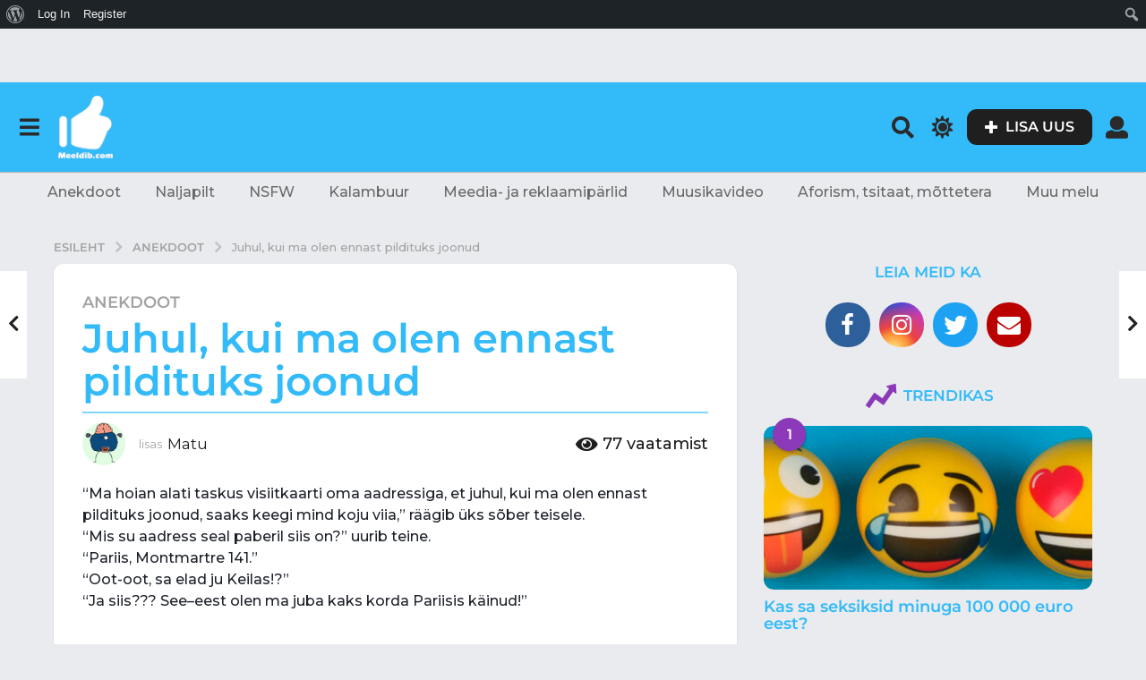

--- FILE ---
content_type: text/html; charset=UTF-8
request_url: https://meeldib.com/juhul-kui-ma-olen-ennast-pildituks-joonud/
body_size: 38729
content:
<!DOCTYPE HTML>
<html lang="et" prefix="og: http://ogp.me/ns#">
	<head>
		<meta charset="UTF-8">
		<meta name="viewport" content="width=device-width, initial-scale=1.0, maximum-scale=1.0, user-scalable=no">
					<link rel="pingback" href="https://meeldib.com/xmlrpc.php">
				<title>Juhul, kui ma olen ennast pildituks joonud &#8211; Meeldib.com &#x1f44d;</title>
<meta name='robots' content='max-image-preview:large' />
	<script type="text/javascript">
		(function( $ ) {

			var themeModeStylesheetURL = 'https://meeldib.com/wp-content/themes/boombox/css/day-mode.min.css';
			var getCookie = function( cname ) {
				var name = cname + "=";
				var decodedCookie = decodeURIComponent( document.cookie );
				var ca = decodedCookie.split( ';' );
				for ( var i = 0; i < ca.length; i++ ) {
					var c = ca[i];
					while ( c.charAt( 0 ) == ' ' ) {
						c = c.substring( 1 );
					}
					if ( c.indexOf( name ) == 0 ) {
						return c.substring( name.length, c.length );
					}
				}
				return "";
			};
			var setCookie = function( cname, cvalue, exdays ) {
				var d = new Date();
				d.setTime( d.getTime() + (exdays * 24 * 60 * 60 * 1000) );
				var expires = "expires=" + d.toUTCString();
				document.cookie = cname + "=" + cvalue + ";" + expires + ";path=/";
			};
			var delete_cookie = function( cname ) {
				setCookie( cname, null, 0 );
			};
			var appendThemeModeLink = function() {
				var link = document.createElement( 'link' );
				var targetNode = document.getElementById( 'boombox-primary-style-inline-css' );
				link.rel = 'stylesheet';
				link.id = 'boombox-theme-mode-css';
				link.href = themeModeStylesheetURL;
				link.media = 'all';

				targetNode.parentNode.insertBefore( link, targetNode.nextSibling );
			};

			document.addEventListener( 'DOMContentLoaded', function() {
				var switchers = document.querySelectorAll( '.bb-mode-switcher .bb-mode-toggle' );

				for ( var i = 0; i < switchers.length; i++ ) {
					switchers[i].addEventListener( 'click', function(e) {
					    e.preventDefault();
						var stylesheet = document.getElementById( 'boombox-theme-mode-css' );
						if ( !!getCookie( 'boombox-theme-mode' ) ) {
							if ( stylesheet ) {
								stylesheet.setAttribute( 'disabled', 'disabled' );
							}
                            document.body.classList.remove("boombox-mode-on");
							delete_cookie( 'boombox-theme-mode' );
						} else {
							if ( stylesheet ) {
								stylesheet.removeAttribute( 'disabled' );
							} else {
								appendThemeModeLink();
							}
                            document.body.classList.add("boombox-mode-on");
							setCookie( 'boombox-theme-mode', 1, 365 );
						}
					} );
				}

                if ( !!getCookie( 'boombox-theme-mode' ) ) {
                    document.body.classList.add("boombox-mode-on");
                }
			} );

			if ( !!getCookie( 'boombox-theme-mode' ) ) {

				var appendInterval = setInterval( function() {
					if ( document.getElementById( 'boombox-primary-style-inline-css' ) ) {
						clearInterval( appendInterval );
						appendThemeModeLink();
					}
				}, 25 );
			}

		})();
	</script>
<!-- Easy Social Share Buttons for WordPress v.10.5 https://socialsharingplugin.com -->
<meta property="og:locale" content="et_EE" />
<meta property="og:type" content="article" />
<meta property="og:title" content="Juhul, kui ma olen ennast pildituks joonud" />
<meta property="og:description" content="“Ma hoian alati taskus visiitkaarti oma aadressiga, et juhul, kui ma olen ennast pildituks joonud, saaks keegi mind koju viia,” räägib üks sõber teisele.“Mis su aadress seal paberil siis on?” uurib teine.“Pariis, Montmartre 141.”“Oot-oot, sa elad ju Keilas!?”“Ja siis??? See–eest olen ma juba kaks korda Pariisis käinud!”" />
<meta property="og:url" content="https://meeldib.com/juhul-kui-ma-olen-ennast-pildituks-joonud/" />
<meta property="og:site_name" content="Meeldib.com &#x1f44d;" />
<meta property="article:tag" content="aadress" />
<meta property="article:tag" content="anekdoot" />
<meta property="article:tag" content="elama" />
<meta property="article:tag" content="jooma" />
<meta property="article:tag" content="käima" />
<meta property="article:tag" content="kaks" />
<meta property="article:tag" content="keila" />
<meta property="article:tag" content="korda" />
<meta property="article:tag" content="pariis" />
<meta property="article:tag" content="pildituks" />
<meta property="article:tag" content="sõber" />
<meta property="article:tag" content="visiitkaart" />
<meta property="article:section" content="Anekdoot" />
<meta property="article:published_time" content="2020-10-30T05:40:03+02:00" />
<meta property="og:image" content="https://meeldib.com/wp-content/uploads/2020/10/meeldib-meeldib.jpg" />
<meta property="og:image:secure_url" content="https://meeldib.com/wp-content/uploads/2020/10/meeldib-meeldib.jpg" />
<!-- / Easy Social Share Buttons for WordPress -->
<meta name="twitter:card" content="summary_large_image" />
<meta name="twitter:domain" content="Meeldib.com &#x1f44d;" />
<meta name="twitter:title" content="Juhul, kui ma olen ennast pildituks joonud" />
<meta name="twitter:description" content="“Ma hoian alati taskus visiitkaarti oma aadressiga, et juhul, kui ma olen ennast pildituks joonud, saaks keegi mind koju viia,” räägib üks sõber teisele.“Mis su aadress seal paberil siis on?” uurib teine.“Pariis, Montmartre 141.”“Oot-oot, sa elad ju Keilas!?”“Ja siis??? See–eest olen ma juba kaks korda Pariisis käinud!”" />
<meta name="twitter:url" content="https://meeldib.com/juhul-kui-ma-olen-ennast-pildituks-joonud/" />
<meta name="twitter:image" content="https://meeldib.com/wp-content/uploads/2020/10/meeldib-meeldib.jpg" />
<link rel='dns-prefetch' href='//connect.facebook.net' />
<link rel='dns-prefetch' href='//apis.google.com' />
<link rel='dns-prefetch' href='//www.googletagmanager.com' />
<link rel='dns-prefetch' href='//cdnjs.cloudflare.com' />
<link rel='dns-prefetch' href='//fonts.googleapis.com' />
<link rel="alternate" type="application/rss+xml" title="Meeldib.com &#x1f44d; &raquo; RSS" href="https://meeldib.com/feed/" />
<link rel="alternate" type="application/rss+xml" title="Meeldib.com &#x1f44d; &raquo; Kommentaaride RSS" href="https://meeldib.com/comments/feed/" />
<link rel="alternate" type="application/rss+xml" title="Meeldib.com &#x1f44d; &raquo; Juhul, kui ma olen ennast pildituks joonud Kommentaaride RSS" href="https://meeldib.com/juhul-kui-ma-olen-ennast-pildituks-joonud/feed/" />
<link rel="alternate" title="oEmbed (JSON)" type="application/json+oembed" href="https://meeldib.com/wp-json/oembed/1.0/embed?url=https%3A%2F%2Fmeeldib.com%2Fjuhul-kui-ma-olen-ennast-pildituks-joonud%2F" />
<link rel="alternate" title="oEmbed (XML)" type="text/xml+oembed" href="https://meeldib.com/wp-json/oembed/1.0/embed?url=https%3A%2F%2Fmeeldib.com%2Fjuhul-kui-ma-olen-ennast-pildituks-joonud%2F&#038;format=xml" />
<style id='wp-img-auto-sizes-contain-inline-css' type='text/css'>
img:is([sizes=auto i],[sizes^="auto," i]){contain-intrinsic-size:3000px 1500px}
/*# sourceURL=wp-img-auto-sizes-contain-inline-css */
</style>
<link rel='stylesheet' id='dashicons-css' href='https://meeldib.com/wp-includes/css/dashicons.min.css?ver=6.9' type='text/css' media='all' />
<link rel='stylesheet' id='admin-bar-css' href='https://meeldib.com/wp-includes/css/admin-bar.min.css?ver=6.9' type='text/css' media='all' />
<style id='admin-bar-inline-css' type='text/css'>

		@media screen { html { margin-top: 32px !important; } }
		@media screen and ( max-width: 782px ) { html { margin-top: 46px !important; } }
	
@media print { #wpadminbar { display:none; } }
/*# sourceURL=admin-bar-inline-css */
</style>
<link rel='stylesheet' id='zombify-iconfonts-css' href='https://meeldib.com/wp-content/plugins/zombify/assets/fonts/icon-fonts/icomoon/style.min.css?ver=1.7.8' type='text/css' media='all' />
<link rel='stylesheet' id='zombify-style-css' href='https://meeldib.com/wp-content/plugins/zombify/assets/css/zombify.min.css?ver=1.7.8' type='text/css' media='all' />
<link rel='stylesheet' id='zombify-froala-pkgd-css-css' href='https://meeldib.com/wp-content/plugins/zombify/assets/js/plugins/froala-editor/css/froala_editor.pkgd.min.css?ver=1.7.8' type='text/css' media='all' />
<link rel='stylesheet' id='zombify-froala-css-css' href='https://meeldib.com/wp-content/plugins/zombify/assets/js/plugins/froala-editor/css/froala_style.min.css?ver=1.7.8' type='text/css' media='all' />
<link rel='stylesheet' id='zombify-froala-font-awesome-css' href='https://cdnjs.cloudflare.com/ajax/libs/font-awesome/4.4.0/css/font-awesome.min.css?ver=1.7.8' type='text/css' media='all' />
<link rel='stylesheet' id='mediaelement-css' href='https://meeldib.com/wp-includes/js/mediaelement/mediaelementplayer-legacy.min.css?ver=4.2.17' type='text/css' media='all' />
<link rel='stylesheet' id='wp-mediaelement-css' href='https://meeldib.com/wp-includes/js/mediaelement/wp-mediaelement.min.css?ver=6.9' type='text/css' media='all' />
<link rel='stylesheet' id='zombify-plugins-css-css' href='https://meeldib.com/wp-content/plugins/zombify/assets/js/plugins/zombify-plugins.min.css?ver=1.7.8' type='text/css' media='all' />
<style id='zombify-plugins-css-inline-css' type='text/css'>
/* Primary Color Scheme */

/* background color */
#zombify-main-section.zf-story .zf-start .zf-add-component i,#zombify-main-section .zf-uploader .zf-label .zf-label_text,#zombify-main-section.zf-story .zf-components .zf-components_plus,#zombify-main-section .zf-checkbox-currect input:checked+.zf-toggle .zf-icon,#zombify-main-section-front .zf-list .zf-next-prev-pagination .zf-nav,
#zf-fixed-bottom-pane .zf-button, .zf-fixed-bottom-pane .zf-button,.zf-create-box .zf-item:hover .zf-wrapper,#zombify-main-section-front .zf-poll .zf-quiz_answer .zf-poll-stat,#zombify-main-section .zf-button,#zombify-main-section .zf-upload-content .zf-uploader .zf-label .zf-icon,.zombify-submit-popup .zf-content .zf-btn-group .zf-btn.zf-create, #zombify-main-section .zf-progressbar .zf-progressbar-active,#zombify-main-section-front .zf-quiz .zf-quiz_answer.zf-input .zf-quiz-guess-btn {
  background-color: #f55064;
}

/* text color */
#zombify-main-section .zf-item-wrapper .zf-body.zf-numeric .zf-index,#zombify-main-section.zf-meme .zf-options .zf-options_toggle,#zombify-main-section-front .zf-comments .bypostauthor > .comment-body .vcard .fn,
#zombify-main-section #zf-options-section .zf-head .zf-icon,.zf-create-box .zf-item .zf-icon, #zombify-main-section .zf-item-wrapper .zf-type-wrapper,#zombify-main-section-front .zf-quiz .zf-quiz_question .zf-quiz_header .zf-number,.zombify-create-popup .zf-popup_close:hover i,.zombify-submit-popup .zf-popup_close:hover i,
.zf-desktop #zombify-main-section.zf-story .zf-components .zf-add-component:hover,#zombify-main-section.zombify-personality-quiz .zf-item-wrapper .zf-type-wrapper, #zombify-main-section.zf-story .zf-item-wrapper .zf-type-wrapper,#zombify-main-section-front .zf-create-page .zf-title,#zombify-main-section-front a,#zombify-main-section-front .zf-list .zf-list_item .zf-list_header .zf-number,.zf-desktop #zombify-main-section-front .zf-list .zf-list_item .zf-list_header .zf-list_title:hover a,#zombify-main-section .fr-toolbar .fr-command.fr-btn.fr-active, .fr-popup .fr-command.fr-btn.fr-active,
#zombify-main-section h1, #zombify-main-section h2, #zombify-main-section h3, #zombify-main-section h4, #zombify-main-section h5, #zombify-main-section h6,#zombify-main-section h1, #zombify-main-section h2, #zombify-main-section h3, #zombify-main-section h4, #zombify-main-section h5, #zombify-main-section h6 {
  color: #f55064;
}

/* border color */
.zf-fixed-bottom-pane,#zombify-main-section .zf-button,#zombify-main-section .zf-checkbox-currect input:checked+.zf-toggle .zf-icon,#zombify-main-section .fr-toolbar,
#zf-fixed-bottom-pane .zf-button, .zf-fixed-bottom-pane .zf-button,#zombify-main-section-front .zombify-comments .zf-tabs-menu li.zf-active,
#zf-fixed-bottom-pane {
  border-color: #f55064;
}
/*# sourceURL=zombify-plugins-css-inline-css */
</style>
<style id='wp-emoji-styles-inline-css' type='text/css'>

	img.wp-smiley, img.emoji {
		display: inline !important;
		border: none !important;
		box-shadow: none !important;
		height: 1em !important;
		width: 1em !important;
		margin: 0 0.07em !important;
		vertical-align: -0.1em !important;
		background: none !important;
		padding: 0 !important;
	}
/*# sourceURL=wp-emoji-styles-inline-css */
</style>
<style id='wp-block-library-inline-css' type='text/css'>
:root{--wp-block-synced-color:#7a00df;--wp-block-synced-color--rgb:122,0,223;--wp-bound-block-color:var(--wp-block-synced-color);--wp-editor-canvas-background:#ddd;--wp-admin-theme-color:#007cba;--wp-admin-theme-color--rgb:0,124,186;--wp-admin-theme-color-darker-10:#006ba1;--wp-admin-theme-color-darker-10--rgb:0,107,160.5;--wp-admin-theme-color-darker-20:#005a87;--wp-admin-theme-color-darker-20--rgb:0,90,135;--wp-admin-border-width-focus:2px}@media (min-resolution:192dpi){:root{--wp-admin-border-width-focus:1.5px}}.wp-element-button{cursor:pointer}:root .has-very-light-gray-background-color{background-color:#eee}:root .has-very-dark-gray-background-color{background-color:#313131}:root .has-very-light-gray-color{color:#eee}:root .has-very-dark-gray-color{color:#313131}:root .has-vivid-green-cyan-to-vivid-cyan-blue-gradient-background{background:linear-gradient(135deg,#00d084,#0693e3)}:root .has-purple-crush-gradient-background{background:linear-gradient(135deg,#34e2e4,#4721fb 50%,#ab1dfe)}:root .has-hazy-dawn-gradient-background{background:linear-gradient(135deg,#faaca8,#dad0ec)}:root .has-subdued-olive-gradient-background{background:linear-gradient(135deg,#fafae1,#67a671)}:root .has-atomic-cream-gradient-background{background:linear-gradient(135deg,#fdd79a,#004a59)}:root .has-nightshade-gradient-background{background:linear-gradient(135deg,#330968,#31cdcf)}:root .has-midnight-gradient-background{background:linear-gradient(135deg,#020381,#2874fc)}:root{--wp--preset--font-size--normal:16px;--wp--preset--font-size--huge:42px}.has-regular-font-size{font-size:1em}.has-larger-font-size{font-size:2.625em}.has-normal-font-size{font-size:var(--wp--preset--font-size--normal)}.has-huge-font-size{font-size:var(--wp--preset--font-size--huge)}.has-text-align-center{text-align:center}.has-text-align-left{text-align:left}.has-text-align-right{text-align:right}.has-fit-text{white-space:nowrap!important}#end-resizable-editor-section{display:none}.aligncenter{clear:both}.items-justified-left{justify-content:flex-start}.items-justified-center{justify-content:center}.items-justified-right{justify-content:flex-end}.items-justified-space-between{justify-content:space-between}.screen-reader-text{border:0;clip-path:inset(50%);height:1px;margin:-1px;overflow:hidden;padding:0;position:absolute;width:1px;word-wrap:normal!important}.screen-reader-text:focus{background-color:#ddd;clip-path:none;color:#444;display:block;font-size:1em;height:auto;left:5px;line-height:normal;padding:15px 23px 14px;text-decoration:none;top:5px;width:auto;z-index:100000}html :where(.has-border-color){border-style:solid}html :where([style*=border-top-color]){border-top-style:solid}html :where([style*=border-right-color]){border-right-style:solid}html :where([style*=border-bottom-color]){border-bottom-style:solid}html :where([style*=border-left-color]){border-left-style:solid}html :where([style*=border-width]){border-style:solid}html :where([style*=border-top-width]){border-top-style:solid}html :where([style*=border-right-width]){border-right-style:solid}html :where([style*=border-bottom-width]){border-bottom-style:solid}html :where([style*=border-left-width]){border-left-style:solid}html :where(img[class*=wp-image-]){height:auto;max-width:100%}:where(figure){margin:0 0 1em}html :where(.is-position-sticky){--wp-admin--admin-bar--position-offset:var(--wp-admin--admin-bar--height,0px)}@media screen and (max-width:600px){html :where(.is-position-sticky){--wp-admin--admin-bar--position-offset:0px}}

/*# sourceURL=wp-block-library-inline-css */
</style><style id='global-styles-inline-css' type='text/css'>
:root{--wp--preset--aspect-ratio--square: 1;--wp--preset--aspect-ratio--4-3: 4/3;--wp--preset--aspect-ratio--3-4: 3/4;--wp--preset--aspect-ratio--3-2: 3/2;--wp--preset--aspect-ratio--2-3: 2/3;--wp--preset--aspect-ratio--16-9: 16/9;--wp--preset--aspect-ratio--9-16: 9/16;--wp--preset--color--black: #000000;--wp--preset--color--cyan-bluish-gray: #abb8c3;--wp--preset--color--white: #ffffff;--wp--preset--color--pale-pink: #f78da7;--wp--preset--color--vivid-red: #cf2e2e;--wp--preset--color--luminous-vivid-orange: #ff6900;--wp--preset--color--luminous-vivid-amber: #fcb900;--wp--preset--color--light-green-cyan: #7bdcb5;--wp--preset--color--vivid-green-cyan: #00d084;--wp--preset--color--pale-cyan-blue: #8ed1fc;--wp--preset--color--vivid-cyan-blue: #0693e3;--wp--preset--color--vivid-purple: #9b51e0;--wp--preset--gradient--vivid-cyan-blue-to-vivid-purple: linear-gradient(135deg,rgb(6,147,227) 0%,rgb(155,81,224) 100%);--wp--preset--gradient--light-green-cyan-to-vivid-green-cyan: linear-gradient(135deg,rgb(122,220,180) 0%,rgb(0,208,130) 100%);--wp--preset--gradient--luminous-vivid-amber-to-luminous-vivid-orange: linear-gradient(135deg,rgb(252,185,0) 0%,rgb(255,105,0) 100%);--wp--preset--gradient--luminous-vivid-orange-to-vivid-red: linear-gradient(135deg,rgb(255,105,0) 0%,rgb(207,46,46) 100%);--wp--preset--gradient--very-light-gray-to-cyan-bluish-gray: linear-gradient(135deg,rgb(238,238,238) 0%,rgb(169,184,195) 100%);--wp--preset--gradient--cool-to-warm-spectrum: linear-gradient(135deg,rgb(74,234,220) 0%,rgb(151,120,209) 20%,rgb(207,42,186) 40%,rgb(238,44,130) 60%,rgb(251,105,98) 80%,rgb(254,248,76) 100%);--wp--preset--gradient--blush-light-purple: linear-gradient(135deg,rgb(255,206,236) 0%,rgb(152,150,240) 100%);--wp--preset--gradient--blush-bordeaux: linear-gradient(135deg,rgb(254,205,165) 0%,rgb(254,45,45) 50%,rgb(107,0,62) 100%);--wp--preset--gradient--luminous-dusk: linear-gradient(135deg,rgb(255,203,112) 0%,rgb(199,81,192) 50%,rgb(65,88,208) 100%);--wp--preset--gradient--pale-ocean: linear-gradient(135deg,rgb(255,245,203) 0%,rgb(182,227,212) 50%,rgb(51,167,181) 100%);--wp--preset--gradient--electric-grass: linear-gradient(135deg,rgb(202,248,128) 0%,rgb(113,206,126) 100%);--wp--preset--gradient--midnight: linear-gradient(135deg,rgb(2,3,129) 0%,rgb(40,116,252) 100%);--wp--preset--font-size--small: 13px;--wp--preset--font-size--medium: 20px;--wp--preset--font-size--large: 36px;--wp--preset--font-size--x-large: 42px;--wp--preset--spacing--20: 0.44rem;--wp--preset--spacing--30: 0.67rem;--wp--preset--spacing--40: 1rem;--wp--preset--spacing--50: 1.5rem;--wp--preset--spacing--60: 2.25rem;--wp--preset--spacing--70: 3.38rem;--wp--preset--spacing--80: 5.06rem;--wp--preset--shadow--natural: 6px 6px 9px rgba(0, 0, 0, 0.2);--wp--preset--shadow--deep: 12px 12px 50px rgba(0, 0, 0, 0.4);--wp--preset--shadow--sharp: 6px 6px 0px rgba(0, 0, 0, 0.2);--wp--preset--shadow--outlined: 6px 6px 0px -3px rgb(255, 255, 255), 6px 6px rgb(0, 0, 0);--wp--preset--shadow--crisp: 6px 6px 0px rgb(0, 0, 0);}:where(.is-layout-flex){gap: 0.5em;}:where(.is-layout-grid){gap: 0.5em;}body .is-layout-flex{display: flex;}.is-layout-flex{flex-wrap: wrap;align-items: center;}.is-layout-flex > :is(*, div){margin: 0;}body .is-layout-grid{display: grid;}.is-layout-grid > :is(*, div){margin: 0;}:where(.wp-block-columns.is-layout-flex){gap: 2em;}:where(.wp-block-columns.is-layout-grid){gap: 2em;}:where(.wp-block-post-template.is-layout-flex){gap: 1.25em;}:where(.wp-block-post-template.is-layout-grid){gap: 1.25em;}.has-black-color{color: var(--wp--preset--color--black) !important;}.has-cyan-bluish-gray-color{color: var(--wp--preset--color--cyan-bluish-gray) !important;}.has-white-color{color: var(--wp--preset--color--white) !important;}.has-pale-pink-color{color: var(--wp--preset--color--pale-pink) !important;}.has-vivid-red-color{color: var(--wp--preset--color--vivid-red) !important;}.has-luminous-vivid-orange-color{color: var(--wp--preset--color--luminous-vivid-orange) !important;}.has-luminous-vivid-amber-color{color: var(--wp--preset--color--luminous-vivid-amber) !important;}.has-light-green-cyan-color{color: var(--wp--preset--color--light-green-cyan) !important;}.has-vivid-green-cyan-color{color: var(--wp--preset--color--vivid-green-cyan) !important;}.has-pale-cyan-blue-color{color: var(--wp--preset--color--pale-cyan-blue) !important;}.has-vivid-cyan-blue-color{color: var(--wp--preset--color--vivid-cyan-blue) !important;}.has-vivid-purple-color{color: var(--wp--preset--color--vivid-purple) !important;}.has-black-background-color{background-color: var(--wp--preset--color--black) !important;}.has-cyan-bluish-gray-background-color{background-color: var(--wp--preset--color--cyan-bluish-gray) !important;}.has-white-background-color{background-color: var(--wp--preset--color--white) !important;}.has-pale-pink-background-color{background-color: var(--wp--preset--color--pale-pink) !important;}.has-vivid-red-background-color{background-color: var(--wp--preset--color--vivid-red) !important;}.has-luminous-vivid-orange-background-color{background-color: var(--wp--preset--color--luminous-vivid-orange) !important;}.has-luminous-vivid-amber-background-color{background-color: var(--wp--preset--color--luminous-vivid-amber) !important;}.has-light-green-cyan-background-color{background-color: var(--wp--preset--color--light-green-cyan) !important;}.has-vivid-green-cyan-background-color{background-color: var(--wp--preset--color--vivid-green-cyan) !important;}.has-pale-cyan-blue-background-color{background-color: var(--wp--preset--color--pale-cyan-blue) !important;}.has-vivid-cyan-blue-background-color{background-color: var(--wp--preset--color--vivid-cyan-blue) !important;}.has-vivid-purple-background-color{background-color: var(--wp--preset--color--vivid-purple) !important;}.has-black-border-color{border-color: var(--wp--preset--color--black) !important;}.has-cyan-bluish-gray-border-color{border-color: var(--wp--preset--color--cyan-bluish-gray) !important;}.has-white-border-color{border-color: var(--wp--preset--color--white) !important;}.has-pale-pink-border-color{border-color: var(--wp--preset--color--pale-pink) !important;}.has-vivid-red-border-color{border-color: var(--wp--preset--color--vivid-red) !important;}.has-luminous-vivid-orange-border-color{border-color: var(--wp--preset--color--luminous-vivid-orange) !important;}.has-luminous-vivid-amber-border-color{border-color: var(--wp--preset--color--luminous-vivid-amber) !important;}.has-light-green-cyan-border-color{border-color: var(--wp--preset--color--light-green-cyan) !important;}.has-vivid-green-cyan-border-color{border-color: var(--wp--preset--color--vivid-green-cyan) !important;}.has-pale-cyan-blue-border-color{border-color: var(--wp--preset--color--pale-cyan-blue) !important;}.has-vivid-cyan-blue-border-color{border-color: var(--wp--preset--color--vivid-cyan-blue) !important;}.has-vivid-purple-border-color{border-color: var(--wp--preset--color--vivid-purple) !important;}.has-vivid-cyan-blue-to-vivid-purple-gradient-background{background: var(--wp--preset--gradient--vivid-cyan-blue-to-vivid-purple) !important;}.has-light-green-cyan-to-vivid-green-cyan-gradient-background{background: var(--wp--preset--gradient--light-green-cyan-to-vivid-green-cyan) !important;}.has-luminous-vivid-amber-to-luminous-vivid-orange-gradient-background{background: var(--wp--preset--gradient--luminous-vivid-amber-to-luminous-vivid-orange) !important;}.has-luminous-vivid-orange-to-vivid-red-gradient-background{background: var(--wp--preset--gradient--luminous-vivid-orange-to-vivid-red) !important;}.has-very-light-gray-to-cyan-bluish-gray-gradient-background{background: var(--wp--preset--gradient--very-light-gray-to-cyan-bluish-gray) !important;}.has-cool-to-warm-spectrum-gradient-background{background: var(--wp--preset--gradient--cool-to-warm-spectrum) !important;}.has-blush-light-purple-gradient-background{background: var(--wp--preset--gradient--blush-light-purple) !important;}.has-blush-bordeaux-gradient-background{background: var(--wp--preset--gradient--blush-bordeaux) !important;}.has-luminous-dusk-gradient-background{background: var(--wp--preset--gradient--luminous-dusk) !important;}.has-pale-ocean-gradient-background{background: var(--wp--preset--gradient--pale-ocean) !important;}.has-electric-grass-gradient-background{background: var(--wp--preset--gradient--electric-grass) !important;}.has-midnight-gradient-background{background: var(--wp--preset--gradient--midnight) !important;}.has-small-font-size{font-size: var(--wp--preset--font-size--small) !important;}.has-medium-font-size{font-size: var(--wp--preset--font-size--medium) !important;}.has-large-font-size{font-size: var(--wp--preset--font-size--large) !important;}.has-x-large-font-size{font-size: var(--wp--preset--font-size--x-large) !important;}
/*# sourceURL=global-styles-inline-css */
</style>

<style id='classic-theme-styles-inline-css' type='text/css'>
/*! This file is auto-generated */
.wp-block-button__link{color:#fff;background-color:#32373c;border-radius:9999px;box-shadow:none;text-decoration:none;padding:calc(.667em + 2px) calc(1.333em + 2px);font-size:1.125em}.wp-block-file__button{background:#32373c;color:#fff;text-decoration:none}
/*# sourceURL=/wp-includes/css/classic-themes.min.css */
</style>
<link rel='stylesheet' id='bp-admin-bar-css' href='https://meeldib.com/wp-content/plugins/buddypress/bp-core/css/admin-bar.min.css?ver=14.4.0' type='text/css' media='all' />
<link rel='stylesheet' id='bp-parent-css-css' href='https://meeldib.com/wp-content/themes/boombox/buddypress/css/buddypress.min.css?ver=2.10.0' type='text/css' media='screen' />
<link rel='stylesheet' id='wp_automatic_gallery_style-css' href='https://meeldib.com/wp-content/plugins/wp-automatic/css/wp-automatic.css?ver=1.0.0' type='text/css' media='all' />
<link rel='stylesheet' id='boombox-styles-min-css' href='https://meeldib.com/wp-content/themes/boombox/js/plugins/plugins.min.css?ver=2.10.0' type='text/css' media='all' />
<link rel='stylesheet' id='boombox-icomoon-style-css' href='https://meeldib.com/wp-content/themes/boombox/fonts/icon-fonts/icomoon/icons.min.css?ver=2.10.0' type='text/css' media='all' />
<link rel='stylesheet' id='boombox-fonts-css' href='https://fonts.googleapis.com/css?family=Montserrat%3A300%2C300i%2C400%2C400i%2C500%2C500i%2C600%2C600i%2C700%2C700i%2C800%2C800i%2C900%2C900i&#038;subset=latin%2Clatin-ext&#038;ver=2.10.0' type='text/css' media='all' />
<link rel='stylesheet' id='boombox-primary-style-css' href='https://meeldib.com/wp-content/themes/boombox/css/style.min.css?ver=2.10.0' type='text/css' media='all' />
<style id='boombox-primary-style-inline-css' type='text/css'>
/* -- Header Gradient For Bottom Layer -- */
		.bb-header.header-desktop .bottom-header {
			background: #33baf9;
			background: -webkit-linear-gradient(20deg, #33baf9, #33baf9);
			background: -o-linear-gradient(20deg, #33baf9, #33baf9);
			background: -moz-linear-gradient(20deg, #33baf9, #33baf9);
			background: linear-gradient(20deg, #33baf9, #33baf9);
		}/* -- Header Gradient for Mobile -- */
		.bb-header.header-mobile .header-row {
			background: #33baf9;
			background: -webkit-linear-gradient(20deg, #33baf9, #eeee22);
			background: -o-linear-gradient(20deg, #33baf9, #eeee22);
			background: -moz-linear-gradient(20deg, #33baf9, #eeee22);
			background: linear-gradient(20deg, #33baf9, #eeee22);
		}
		/* -- Mobile Header -- */
		.bb-header.header-mobile .header-row {
			background-color: #33baf9;
			color: #1f1f1f;
		}
		/* If you need to specify different color for bottom/top header, use this code */
		.bb-header.header-mobile.g-style .header-c {
			color: #1f1f1f;
		}
		/* Mobile header breakpoint */
		@media (min-width: 992px) {
			.bb-show-desktop-header {
			  display: block;
			}
			.bb-show-mobile-header {
			  display: none;
			}
		}
	
		/* --site title color */
		.branding h1 {
		  color: #1f1f1f;
		}
	
		/* -top */
		.bb-header.header-desktop .top-header {
		  background-color: #ffffff;
		}
	
		.bb-header.header-desktop .top-header .bb-header-icon:hover,
		.bb-header.header-desktop .top-header  .bb-header-icon.active,
		.bb-header.header-desktop .top-header .main-navigation > ul > li:hover,
		.bb-header.header-desktop .top-header .main-navigation > ul > li.current-menu-item > a {
		  color: #505050;
		}
	
		/* --top pattern */
		.bb-header.header-desktop .top-header svg {
		  fill: #ffffff;
		}
	
		/* --top text color */
		.bb-header.header-desktop .top-header {
		  color: #2a2a2a;
		}
	
		.bb-header.header-desktop .top-header .create-post {
		  background-color: #1f1f1f;
		}
	
		/* --top button color */
		.bb-header.header-desktop .top-header .create-post {
		  color: #ffffff;
		}
		
		/* --top Typography */
		.bb-header.header-desktop .top-header .main-navigation {
			font-family: Montserrat,sans-serif;
			font-size: 12px;
			font-style : normal;
			font-weight: 600;
			letter-spacing: 1px;
			text-transform: uppercase;
		}
		
		.bb-header.header-desktop .top-header .main-navigation .sub-menu {
			font-family: Montserrat,sans-serif;
			font-size: 14px;
			font-style : normal;
			font-weight: 500;
			letter-spacing: 0px;
			text-transform: capitalize;
		}
	
		.bb-header.header-desktop .bottom-header .bb-header-icon:hover,
		.bb-header.header-desktop .bottom-header .bb-header-icon.active,
		.bb-header.header-desktop .bottom-header .main-navigation > ul > li:hover,
		.bb-header.header-desktop .bottom-header .main-navigation > ul > li.current-menu-item > a,
		.bb-header.header-desktop .bottom-header .main-navigation > ul > li.current-menu-item > .dropdown-toggle {
		  color: #333333;
		}
	
		/* -bottom */
		.bb-header.header-desktop .bottom-header {
		  background-color: #33baf9;
		}
	
		.bb-header.header-desktop .bottom-header svg {
		  fill: #33baf9;
		}
	
		/* --bottom text color */
		.bb-header.header-desktop .bottom-header {
		  color: #2a2a2a;
		}
	
		.bb-header.header-desktop .bottom-header .main-navigation ul li:before,
		.bb-header.header-desktop .bottom-header .account-box .user:after,
		.bb-header.header-desktop .bottom-header .create-post:before,
		.bb-header.header-desktop .bottom-header .menu-button:after {
		  border-color: #2a2a2a;
		}
	
		.bb-header.header-desktop .bottom-header .create-post {
		  background-color: #1f1f1f;
		}
	
		/* --bottom button color */
		.bb-header.header-desktop .create-post {
		  color: #ffffff;
		}
		
		/* --bottom Typography */
		.bb-header.header-desktop .bottom-header .main-navigation {
			font-family: Montserrat,sans-serif;
			font-size: 18px;
			font-style : normal;
			font-weight: 700;
			letter-spacing: 1px;
			text-transform: capitalize;
		}
		
		.bb-header.header-desktop .bottom-header .main-navigation .sub-menu {
			font-family: Montserrat,sans-serif;
			font-size: 14px;
			font-style : normal;
			font-weight: 500;
			letter-spacing: 0px;
			text-transform: capitalize;
		}

		/* -- Logo Margin for Desktop */
		.bb-header.header-desktop .branding {
			margin-top: 15px;
			margin-bottom: 15px;
		}
		/* -- Logo Margin for Mobile */
		.bb-header.header-mobile .branding {
			margin-top: 5px;
			margin-bottom: 5px;
		}
		

		/* Custom Footer Styles */
	
		/* -top */
		.footer {
		  background-color: #1f1f1f;
		}
	
		.footer .footer-top svg {
		  fill: #1f1f1f;
		}
	
		.footer .footer-bottom svg {
		  fill: #2a2a2a;
		}
	
		/* -primary color */
		/* --primary bg */
		#footer .cat-item.current-cat a,
		#footer .widget_mc4wp_form_widget:before,#footer .widget_create_post:before,
		#footer .cat-item a:hover,
		#footer button[type="submit"],
		#footer input[type="submit"],
		#footer .bb-btn, #footer .bnt.primary {
		  background-color: #ffe400;
		}
	
		/* --primary text */
		#footer .widget_mc4wp_form_widget:before,#footer .widget_create_post:before,
		#footer button[type="submit"],
		#footer input[type="submit"],
		#footer .bb-btn, #footer .bb-bnt-primary {
		  color: #000000;
		}
	
		/* --primary hover */
		#footer a:hover {
		  color: #ffe400;
		}
	
		#footer .widget_categories ul li a:hover,
		#footer .widget_archive ul li a:hover,
		#footer .widget_pages ul li a:hover,
		#footer .widget_meta ul li a:hover,
		#footer .widget_nav_menu ul li a:hover {
		  background-color: #ffe400;
		  color: #000000;
		}
	
		#footer .slick-dots li.slick-active button:before,
		#footer .widget_tag_cloud a:hover {
		  border-color:#ffe400;
		}
	
		/* -heading color */
		#footer .bb-featured-strip .item .title,
		#footer .slick-dots li button:before,
		#footer h1,#footer h2,#footer h3,#footer h4, #footer h5,#footer h6,
		#footer .widget-title {
		  color: #ffffff;
		}
	
		/* -text color */
		#footer,
		#footer .widget_recent_comments .recentcomments .comment-author-link,
		#footer .widget_recent_comments .recentcomments a,
		#footer .byline, #footer .posted-on,
		#footer .widget_nav_menu ul li,
		#footer .widget_categories ul li,
		#footer .widget_archive ul li,
		#footer .widget_pages ul li,
		#footer .widget_meta ul li {
		  color: #ffffff;
		}
		#footer .widget_tag_cloud  a, #footer select, #footer textarea, #footer input[type="tel"], #footer input[type="text"], #footer input[type="number"], #footer input[type="date"], #footer input[type="time"], #footer input[type="url"], #footer input[type="email"], #footer input[type="search"],#footer input[type="password"],
		#footer .widget_mc4wp_form_widget:after, #footer .widget_create_post:after {
			border-color: #ffffff;
		}
	
		#footer .widget_categories ul li a,
		#footer .widget_archive ul li a,
		#footer .widget_pages ul li a,
		#footer .widget_meta ul li a,
		#footer .widget_nav_menu ul li a,
		#footer .widget_tag_cloud a {
		  color: #ffffff;
		}
	
		/* -bottom */
		/* --text  color */
		#footer .footer-bottom {
		  background-color: #2a2a2a;
		  color: #ffffff;
		}
	
		/* --text  hover */
		#footer .footer-bottom a:hover {
		  color: #ffe400;
		}
/* - Page header - */

	/* -body bg color */
	body,.bb-post-gallery-content .bb-gl-header,
	.bb-cards-view .bb-post-single.style5 .site-main, .bb-cards-view .bb-post-single.style6 .container-inner  {
	    background-color: #e9ebee;
	}
	form#mycred-transfer-form-transfer {
		background-color: #e9ebee !important;
	}
	
	.branding .site-title {
		font-family: Montserrat,sans-serif;
		font-weight:500;
		font-style:normal;
	}

	#background-image {
		background-size:cover;
	}

	/* -Font sizes */
	.widget-title {
		font-size: 17px;
	}
	body {
	    font-size: 16px;
	}
	@media screen and (min-width: 992px) {
		html {
			font-size: 16px;
		}
		.bb-post-single .s-post-title {
	    	font-size: 45px;
		}
	}

	/* -content bg color */
	.page-wrapper,
	#main,
	.bb-cards-view .bb-card-item,
	.bb-cards-view .widget_mc4wp_form_widget:after,
	.bb-cards-view .widget_create_post:after,
	.light-modal .modal-body,.light-modal,
	.bb-toggle .bb-header-dropdown.toggle-content,
	.bb-header.header-desktop .main-navigation .sub-menu,
	.bb-post-share-box .post-share-count,
	.bb-post-rating a,.comment-respond input[type=text], .comment-respond textarea, .comment-respond #commentform textarea#comment,
	.bb-fixed-pagination .page,.bb-fixed-pagination .pg-content,
	.bb-floating-navbar .floating-navbar-inner,
	.bb-featured-strip .bb-arrow-next, .bb-featured-strip .bb-arrow-prev,
	.bb-mobile-navigation,
	.mejs-container,.bb-post-gallery-content,
	.bb-dropdown .dropdown-toggle, .bb-dropdown .dropdown-content,
	.bb-stretched-view .bb-post-single.style5 .site-main, .bb-stretched-view .bb-post-single.style6 .container-inner,
	.bb-boxed-view .bb-post-single.style5 .site-main, .bb-boxed-view .bb-post-single.style6 .container-inner,
	.bb-advertisement.bb-sticky-bottom-area .bb-sticky-btm-el {
	  background-color: #ffffff;
	  border-color: #ffffff;
	}
	/* Temp Color: will be option in future */
	.bb-header.header-mobile.g-style .header-c {
		background: #ffffff;
	}
	.bb-header-navigation .main-navigation .sub-menu:before,
	.bb-toggle .toggle-content.bb-header-dropdown:before {
	    border-color: transparent transparent #ffffff;
	}
	select, .bb-form-block input, .bb-form-block select, .bb-form-block textarea,
	.bb-author-vcard .author {
		background-color: #ffffff;
	}
	.bb-tabs .tabs-menu .count {
	  color: #ffffff;
	}

	/* -page width */
	.page-wrapper {
	  width: 100%;
	}

	/* -primary color */
	/* --primary color for bg */
	.mark, mark,.box_list,
	.bb-tooltip:before,
	.bb-text-highlight.primary-color,
	#comments .nav-links a,
	.light-modal .modal-close,
	.quiz_row:hover,
	.progress-bar-success,
	.onoffswitch,.onoffswitch2,
	.widget_nav_menu ul li a:hover,
	.widget_categories ul li a:hover,
	.widget_archive ul li a:hover,
	.widget_pages ul li a:hover,
	.widget_meta ul li a:hover,
	.widget_mc4wp_form_widget:before,.widget_create_post:before,
	.widget_calendar table th a,
	.widget_calendar table td a,
	.go-top, .bb-affiliate-content .item-url,
	.bb-mobile-navigation .close,
	.bb-wp-pagination .page-numbers.next, .bb-wp-pagination .page-numbers.prev,
	.navigation.pagination .page-numbers.next, .navigation.pagination .page-numbers.prev,
	.bb-next-prev-pagination .page-link,
	.bb-next-pagination .page-link,
	.bb-post-share-box .post-share-count,
	.cat-item.current-cat a,
	.cat-item a:hover,
	.bb-fixed-pagination .page:hover .pg-arrow,
	button[type="submit"],
	input[type="submit"],
	.bb-btn.bb-btn-primary,.bb-btn.bb-btn-primary:hover,
	blockquote:before,.bb-btn.bb-btn-primary-outline:hover,.bb-post-gallery-content .bb-gl-meta .bb-gl-arrow,
	hr.primary-color,
	.bb-bg-primary, .bb-bg-primary.bb-btn,
	.bb-sticky-btm .btn-close {
	  background-color: #33baf9;
	}
	.bb-tooltip:after,
	hr.bb-line-dashed.primary-color, hr.bb-line-dotted.primary-color {
		border-top-color:#33baf9;
	}

	/* --primary text */
	.mark, mark,
	.bb-tooltip:before,
	.bb-wp-pagination .page-numbers.next, .bb-wp-pagination .page-numbers.prev,
	.navigation.pagination .page-numbers.next, .navigation.pagination .page-numbers.prev,
	.bb-text-highlight.primary-color,
	#comments .nav-links a,
	.light-modal .modal-close,
	.sr-only,.box_list,
	.quiz_row:hover, .bb-affiliate-content .item-url,
	.onoffswitch,.onoffswitch2,
	.bb-next-prev-pagination .page-link,
	.bb-next-pagination .page-link,
	.widget_nav_menu ul li a:hover,
	.widget_categories ul li a:hover,
	.widget_archive ul li a:hover,
	.widget_pages ul li a:hover,
	.widget_meta ul li a:hover,
	.cat-item.current-cat a,
	.widget_mc4wp_form_widget:before,.widget_create_post:before,
	.go-top,
	.widget_calendar table th a,
	.widget_calendar table td a,
	.bb-mobile-navigation .close,
	.bb-post-share-box .post-share-count,
	.bb-fixed-pagination .page:hover .pg-arrow,
	button[type="submit"],
	input[type="submit"],
	.bb-btn.bb-btn-primary,.bb-btn.bb-btn-primary:hover,.bb-btn.bb-btn-primary-outline:hover,
	blockquote:before,.bb-post-gallery-content .bb-gl-meta .bb-gl-arrow,
	.bb-bg-primary,
	.bb-sticky-btm .btn-close {
	  color: #000000;
	}

	/* -primary color */
	/* --primary color for text */
	#cancel-comment-reply-link,
	.bb-affiliate-content .price:before,
	.bb-header-navigation .main-navigation > ul .sub-menu li:hover > a,
	.bb-header-navigation .main-navigation > ul .sub-menu li.current-menu-item a,
	.bb-header-navigation .more-navigation .section-navigation ul li:hover a,
	.bb-mobile-navigation .main-navigation li a:hover,.bb-mobile-navigation .main-navigation>ul>li .sub-menu li a:hover,
	.bb-mobile-navigation .main-navigation li.current-menu-item > a, .bb-mobile-navigation .main-navigation .sub-menu li.current-menu-item > a,
	.bb-mobile-navigation .main-navigation li.current-menu-item > .dropdown-toggle, .bb-mobile-navigation .main-navigation .sub-menu li.current-menu-item > .dropdown-toggle,
	.sticky .post-thumbnail:after,
	.entry-no-lg,
	.entry-title:hover a,
	.post-types .item:hover .bb-icon,
	.bb-text-dropcap.primary-color,
	.bb-btn-primary-outline,
	.bb-btn-link:hover,
	.bb-btn-link,#comments .bypostauthor > .comment-body .vcard .fn,
	.more-link:hover,
	.widget_bb-side-navigation .menu-item.menu-item-icon .bb-icon,
	.bb-price-block .current-price:before, .bb-price-block ins:before, .bb-price-block .amount:before, .product_list_widget ins .amount:before {
	  color: #33baf9;
	}

    .single.nsfw-post .bb-post-single .nsfw-post h3,
    .bb-post-nav .nsfw-post h3,
	.post-thumbnail .nsfw-post h3{
	    color: #33baf9 !important;
	}
	.post-types .item:hover,
	.more-load-button button:hover,
	.bb-btn-primary-outline,.bb-btn-primary:hover,
	.widget_tag_cloud .tagcloud a:hover {
	  border-color: #33baf9;
	}

	.bb-tabs .tabs-menu li.active:before  {
		background-color: #33baf9;
	}

	/* -link color */
	a,.bb-timing-block .timing-seconds {
	  color:#0593d5
	}

	/* - base text color */
	body, html,
	.widget_recent_comments .recentcomments .comment-author-link,.widget_recent_comments .recentcomments a,
	.bb-header.header-desktop .main-navigation .sub-menu,
	.bb-header-dropdown.toggle-content,.comment-respond input[type=text], .comment-respond textarea,
	.featured-strip .slick-dots li button:before,
	.more-load-button button,.comment-vote .count,
	.bb-mobile-navigation .bb-header-search .search-submit,
	#comments .comment .comment-body .comment-content small .dropdown-toggle,
	.byline a,.byline .author-name,
	.bb-featured-strip .bb-arrow-next, .bb-featured-strip .bb-arrow-prev,
	.bb-price-block, .bb-price-block > .amount, .bb-price-block ins .amount,
	.bb-dropdown .dropdown-content a,
	.bb-author-vcard .auth-references a,
	.light-modal,
    .bb-author-vcard-mini .auth-url,
	.bb-post-gallery-content .bb-gl-meta .bb-gl-pagination b,
	 .bb-post-gallery-content.bb-mode-slide .bb-mode-switcher[data-mode=slide],
	 .bb-post-gallery-content.bb-mode-grid .bb-mode-switcher[data-mode=grid]{
	  color: #1f1f1f;
	}

	/* --heading text color */
	#comments .vcard .fn,
	.bb-fixed-pagination .page .pg-title,
	.more_items_x legend, .more_items legend, .more_items_glow,
	h1, h2, h3, h4, h5, h6 {
	  color: #33baf9;
	}
	.bb-tabs .tabs-menu li.active, .bb-tabs .tabs-menu li.active {
	  border-color: #33baf9;
	}
	.bb-tabs .tabs-menu .count {
	  background-color: #33baf9;
	}

	/* --secondary text color */
	s, strike, del,label,#comments .pingback .comment-body .comment-content, #comments .comment .comment-body .comment-content,
	#TB_ajaxWindowTitle,
	.bb-affiliate-content .price .old-price,
	.bb-header-navigation .more-navigation .sections-header,
	.bb-mobile-navigation .more-menu .more-menu-body .sections-header,
	.bb-post-share-box .bb-post-rating .count .text:after,
	.inline-popup .intro,.comment-vote a .bb-icon,
	.authentication .intro,.widget_recent_comments .recentcomments,
	.post-types .item .bb-icon,
	.bb-post-rating a,.post-thumbnail .thumbnail-caption,
	table thead th, table tfoot th, .bb-post-share-box .mobile-info,
	.widget_create_post .text,
	.widget_footer .text,
	.bb-author-vcard .author-info,.bb-author-vcard .auth-byline,
	.wp-caption .wp-caption-text, .wp-caption-dd,
	#comments .comments-title span,
	#comments .comment-notes,
	#comments .comment-metadata,
	.short-info .create-post .text,
	.bb-cat-links,
	.widget_bb-side-navigation .menu-item.menu-item-has-children .dropdown-toggle,
	.bb-post-meta .post-comments,.entry-sub-title,
	.bb-page-header .page-subtitle,
	.widget_bb-side-navigation .bb-widget-title,
	.bb-price-block .old-price,.bb-price-block del .amount,
	.widget_recent_comments .recentcomments,
	.bb-post-gallery-content .bb-gl-mode-switcher,
    .bb-author-vcard-mini .auth-byline, .bb-author-vcard-mini .auth-posted-on, .bb-author-vcard-mini .auth-title,
	.s-post-meta .post-comments,
	.bb-sec-label,
	.bb-breadcrumb.clr-style1, .bb-breadcrumb.clr-style1 a {
	  color: #a3a3a3;
	}

	::-webkit-input-placeholder {
	  color: #a3a3a3;
	}

	:-moz-placeholder {
	  color: #a3a3a3;
	}

	:-ms-input-placeholder {
	  color: #a3a3a3;
	}

	/* -font family */
	/* --base font family */
	body, html,
	#cancel-comment-reply-link,
	#comments .comments-title span {
	  font-family: Montserrat,sans-serif;
	}

	/* --Post heading font family */
	.entry-title {
	 font-family: Montserrat,sans-serif;
	}

	/* --secondary font family */
	.bb-wp-pagination,.navigation.pagination,
	.comments-area h3,[class*=" mashicon-"] .text, [class^=mashicon-] .text,
	.entry-no-lg,
	.bb-reaction-box .title, .bb-reaction-box .reaction-item .reaction-vote-btn,
	#comments .comments-title, #comments .comment-reply-title,
	.bb-page-header .bb-trending-navigation ul li a,
	.widget-title,
	.bb-badge .text,.post-number,
	.more_items_x legend, .more_items legend, .more_items_glow,
	section.error-404 .text,
	.inline-popup .title,
	.authentication .title,
	.bb-other-posts .title,
	.bb-post-share-box h2,
	.bb-page-header h1 {
	  font-family: Montserrat,sans-serif;
	}

	/* -border-color */
	.bb-page-header .container-bg, .bb-page-header.boxed.has-bg .container-bg,
	.bb-header-navigation .main-navigation .sub-menu,
	.bb-header-navigation .more-navigation .more-menu-header,
	.bb-header-navigation .more-navigation .more-menu-footer,
	.bb-mobile-navigation .more-menu .bb-badge-list,
	.bb-mobile-navigation .main-navigation,
	.bb-mobile-navigation .more-menu-body,
	.spinner-pulse,
	.bb-border-thumb,#comments .pingback, #comments .comment,
	.more-load-button button,
	.bb-post-rating .count .bb-icon,
	.quiz_row,.bb-post-collection .post-items .post-item .post-author-meta, .post-grid .page .post-author-meta, .post-list .post .post-author-meta, .post-list .page .post-author-meta,.post-list.standard .post footer,
	.post-list.standard .entry-sub-title,
	.more-load-button:before,
	.bb-mobile-navigation .bb-header-search form,
	#TB_window .shares,
	.wp-playlist,.boombox-comments .tabs-content,
	.post-types .item,
	.bb-page-header .bb-trending-navigation,
	.widget_mc4wp_form_widget:after,.widget_create_post:after,
	.bb-post-rating .inner,
	.bb-post-rating .point-btn,
	.widget_bb-side-navigation .menu-item.menu-item-has-children>a,
	.bb-author-vcard .author, #comments .comment-list, #comments .pingback .children .comment, #comments .comment .children .comment,
	.widget_social,
	.widget_subscribe,.bb-post-nav .pg-item,
	.bb-post-nav .page,.bb-tags a,.tagcloud a,
	.bb-next-prev-pagination,
	.widget_tag_cloud .tagcloud a,
	select, textarea, input[type="tel"], input[type="text"], input[type="number"], input[type="date"], input[type="time"], input[type="url"], input[type="email"], input[type="search"], input[type="password"],
	.bb-featured-menu:before,
	.select2-container--default .select2-selection--single, .select2-container--default .select2-search--dropdown .select2-search__field, .select2-dropdown,
	.bb-bordered-block:after,
	.bb-dropdown .dropdown-toggle, .bb-dropdown .dropdown-content, .bb-dropdown .dropdown-content li,.bb-post-gallery-content .bb-gl-mode-switcher,.bb-post-gallery-content .bb-gl-mode-switcher .bb-mode-switcher:first-child,
	.bb-tabs.tabs-horizontal .tabs-menu,.mixed-list .post-item-classic footer {
	  border-color: #82d5fb;
	}
	hr, .bb-brand-block .brand-content:before {
	  background-color: #82d5fb;
	}

	/* -secondary components bg color */
	.bb-fixed-pagination .page .pg-arrow,
	.captcha-container,.comment-respond form,
	.bb-post-share-box .post-meta,
	table tbody tr:nth-child(2n+1) th,
	table tbody tr:nth-child(2n+1) td,
	.bb-reaction-box .reaction-item .reaction-bar,
	.bb-reaction-box .reaction-item .reaction-vote-btn,
	.widget_bb-side-navigation .sub-menu .menu-item.menu-item-icon .bb-icon,
	#comments .pingback .comment-body .comment-reply-link, #comments .comment .comment-body .comment-reply-link,.bb-btn, button,
	.widget_sidebar_footer,
	.bb-form-block,
	.bb-author-vcard header,.bb-post-gallery-content .bb-gl-image-text,
	.bb-wp-pagination span.current, .bb-wp-pagination a.page-numbers:not(.next):not(.prev):hover,
	.navigation.pagination span.current, .navigation.pagination a.page-numbers:not(.next):not(.prev):hover,
	.bb-dropdown .dropdown-content li.active,
	.bb-post-gallery-content .bb-gl-image-text,
	.bb-media-placeholder:before,
	.bb-source-via .s-v-itm,
	.bb-tabs .tabs-content,.bb-reading-time {
		background-color: #ffffff;
	}

	/* -secondary components text color */
	.bb-fixed-pagination .page .pg-arrow,.bb-post-share-box .post-meta,.captcha-container input,.form-captcha .refresh-captcha,#comments .pingback .comment-body .comment-reply-link, #comments .comment .comment-body .comment-reply-link,.bb-reaction-box .reaction-item .reaction-vote-btn,.bb-reaction-box .reaction-item .reaction-bar,.bb-btn,.comment-respond form,
	.bb-wp-pagination span.current, .bb-wp-pagination a.page-numbers:not(.next):not(.prev):hover,
	.navigation.pagination span.current, .navigation.pagination a.page-numbers:not(.next):not(.prev):hover,
	.widget_bb-side-navigation .sub-menu .menu-item.menu-item-icon .bb-icon,
	.widget_sidebar_footer,
	.bb-author-vcard .header-info a,.bb-author-vcard .auth-name,
	.bb-dropdown .dropdown-content li.active,
	.bb-source-via .s-v-link,.bb-reading-time {
		color:#1f1f1f;
	}
	.captcha-container input {border-color:#1f1f1f}

	/* -border-radius */
	img,video,.comment-respond form,
	.captcha-container,
	.bb-media-placeholder,
	.bb-cards-view .bb-card-item,
	.post-thumbnail .video-wrapper,
	.post-thumbnail .view-full-post,
	.bb-post-share-box .post-meta,
	.hy_plyr canvas,.bb-featured-strip .item .media,
	.quiz_row,.box_list,
	.bb-border-thumb,
	.advertisement .massage,
	[class^="mashicon-"],
	#TB_window,
	#score_modal .shares a div, #TB_window .shares a div,
	.bb-mobile-navigation .close,
	.onoffswitch-label,
	.light-modal .modal-close,
	.onoffswitch2-label,
	.post-types .item,
	.onoffswitch,.onoffswitch2,
	.bb-page-header .bb-trending-navigation ul li.active a,
	.widget_mc4wp_form_widget:after,.widget_create_post:after,
	.bb-author-vcard .author,
	.widget_sidebar_footer,
	.short-info,
	.inline-popup,
	.bb-reaction-box .reaction-item .reaction-bar,
	.bb-reaction-box .reaction-item .reaction-vote-btn,
	.bb-post-share-box .post-share-count,
	.post-thumbnail,
	.share-button,
	.bb-post-rating .inner,
	.bb-page-header.boxed.has-bg .container-bg,
	.widget_subscribe,
	.widget_social,
	.sub-menu,
	.fancybox-skin,
	.widget_tag_cloud .tagcloud a,
	.bb-tags a,.tagcloud a, .bb-header-dropdown.toggle-content,
	.authentication .button, #respond .button, .wp-social-login-provider-list .button,
	.bb-bordered-block:after,
	.wpml-ls-legacy-dropdown, .wpml-ls-legacy-dropdown a.wpml-ls-item-toggle, .wpml-ls-legacy-dropdown-click, .wpml-ls-legacy-dropdown-click a.wpml-ls-item-toggle,
	.wpml-ls-legacy-dropdown .wpml-ls-sub-menu, .wpml-ls-legacy-dropdown-click .wpml-ls-sub-menu,
	.nsfw-post,
	.light-modal .modal-body,
	.bb-featured-area .featured-media, .bb-featured-area .featured-item,
	.s-post-featured-media.boxed .featured-media-el,
	.bb-source-via .s-v-itm,
	.bb-tabs .tabs-content,
	.bb-sticky-btm .btn-close {
	  -webkit-border-radius: 11px;
	     -moz-border-radius: 11px;
	          border-radius: 11px;
	}
	.bb-featured-area .featured-header {
      border-bottom-left-radius: 11px;
      border-bottom-right-radius: 11px;
    }

	/* --border-radius for inputs, buttons */
	.form-captcha img,.go-top,
	.bb-next-prev-pagination .page-link,
	.bb-next-pagination .page-link,
	.bb-wp-pagination a,.bb-wp-pagination span,
	.navigation.pagination a,.navigation.pagination span,
	.bb-affiliate-content .affiliate-link,
	.bb-btn, input, select, .select2-container--default .select2-selection--single, textarea, button, .bb-btn, #comments  li .comment-body .comment-reply-link, .bb-header.header-desktop  .create-post,
	.bb-affiliate-content .item-url,
	.bb-btn, input, select, textarea, button, .bb-btn, #comments  li .comment-body .comment-reply-link {
	  -webkit-border-radius: 11px;
	  -moz-border-radius: 11px;
	  border-radius: 11px;
	}

	/* --border-radius social icons */
	.social.circle ul li a {
	    -webkit-border-radius: 24px;
	    -moz-border-radius: 24px;
	    border-radius: 24px;
	}
	
	/* --Featured Menu options */
	.bb-featured-menu a {
	    background-color: rgba(221,51,51,0);
	    color: #696969;
	    
	    -webkit-border-radius: 1px;
	  -moz-border-radius: 1px;
	  border-radius: 1px;
	}


                /* *** Buddypress Plugin *** */

                /* -link color */
                #buddypress .visibility-toggle-link {
                  color:#0593d5
                }

                /* Base Text Color */
                .buddypress.widget .item-title,
                .buddypress.widget .item-options a.selected, 
                .buddypress.widget .item-options a:hover,
                .header .account-box .notifications-list.menu ul li a, #buddypress ul.button-nav li a,
                 #buddypress #object-nav li.current>a, #buddypress #object-nav li.selected>a,
                 #buddypress #object-nav li:hover>a, #buddypress #object-nav li:hover>span,
                 #buddypress .bbp-main-nav li.current>a, #buddypress .bbp-main-nav li.selected>a,
                 #buddypress .bbp-main-nav li:hover>a, #buddypress .bbp-main-nav li:hover>span,
                 #buddypress table td a,
                 /* Pagination */
                 #buddypress .pagination-links a,
				 #buddypress .pagination-links span,
				 #buddypress .pagination a,
				 #buddypress .pagination span,
				.gfy-bp-component .pagination a,
				.gfy-bp-component .pagination span,
				.gfy-bp-component .pagination span.dots,
				 #buddypress #latest-update {
                    color: #1f1f1f;
                }
                #buddypress #object-nav ul li:before, #buddypress .bbp-main-nav ul li:before {
                	background-color: #1f1f1f;
                }

                /* Heading Text Color */
                #buddypress table th,
                #buddypress .item-header a,
                #buddypress .activity-header a,
                #buddypress .acomment-header a,
                #buddypress #invite-list label,
                #buddypress .standard-form label,
                #buddypress .standard-form legend,
                #buddypress .standard-form span.label,
                #buddypress .messages-notices .thread-from a,
                #buddypress .messages-notices .thread-info a,
                #buddypress #item-header-content .group-name,
                #buddypress #item-header-content .member-name,
                #buddypress .message-metadata a {
                    color: #33baf9;
                }

                /* Secondary Text Color */
                #buddypress .notification-description a,
                #buddypress #item-header-content .group-activity,
                #buddypress #item-header-content .member-activity,
                #buddypress #register-page .field-visibility-settings-toggle, #buddypress #register-page .wp-social-login-connect-with, #buddypress .field-visibility-settings-close {
                    color: #a3a3a3;
                }

                #buddypress #register-page ::-webkit-input-placeholder, #buddypress #activate-page ::-webkit-input-placeholder {
                    color: #a3a3a3;
                }
                #buddypress #register-page ::-moz-placeholder, #buddypress #activate-page ::-moz-placeholder {
                    color: #a3a3a3;
                }
                #buddypress #register-page :-ms-input-placeholder, #buddypress #activate-page :-ms-input-placeholder {
                    color: #a3a3a3;
                }
                #buddypress #register-page :-moz-placeholder, #buddypress #activate-page :-moz-placeholder {
                    color: #a3a3a3;
                }

                #buddypress table .bbp-checkbox-check {
                	border-color: #a3a3a3;
                }

                /* Global Border Color */
                #buddypress table td,
                #buddypress table th,
                #buddypress .bbp-item-info,
                #buddypress .activity-list li,
                #buddypress .activity-meta a,
                #buddypress .acomment-options a,
                #buddypress .item-list .item-action a,
                #buddypress .bbp-radio-check,
                #buddypress .bbp-checkbox-check,
                #buddypress .standard-form .submit,
                #buddypress #invite-list li,
                #buddypress #invite-list li:first-child,

                #buddypress #blogs-list,
                #buddypress #groups-list,
                #buddypress #member-list,
                #buddypress #friend-list,
                #buddypress #admins-list,
                #buddypress #mods-list,
                #buddypress #members-list,
                #buddypress #request-list,
                #buddypress #group-list,

                #buddypress #blogs-list li,
                #buddypress #groups-list li,
                #buddypress #member-list li,
                #buddypress #friend-list li,
                #buddypress #admins-list li,
                #buddypress #mods-list li,
                #buddypress #members-list li,
                #buddypress #request-list li,
                #buddypress #group-list li,

                .buddypress.widget .item-options,
                #buddypress .vp_post_entry,
                #buddypress .vp_post_entry .col-lg-3 .entry-footer .post-edit-link,

                #buddypress #register-page .standard-form .submit,

                /* Pagination */
                #buddypress .pagination-links a,
				#buddypress .pagination-links span.current,
				#buddypress .pagination a,
				#buddypress .pagination span.current,
				.gfy-bp-component .pagination a,
				.gfy-bp-component .pagination span.current {
                    border-color: #82d5fb;
                }

                .bp-avatar-nav ul,
                .bp-avatar-nav ul.avatar-nav-items li.current {
                    border-color: #82d5fb;
                }


                /* -secondary components bg color */
                #buddypress .field-visibility-settings,
                table.bbp-table-responsive tbody tr:nth-child(2n+1),
                #buddypress .acomment-bubble, #buddypress .activity-bubble, #buddypress .item-bubble,
                #buddypress #latest-update,
                #buddypress #group-create-tabs li a, #buddypress #group-create-tabs li span,
                #buddypress #create-group-form #header-cover-image,.bp-avatar-nav ul.avatar-nav-items li.current {
                    background-color: #ffffff;
                }
                /* Pagination */
                #buddypress .pagination-links a:hover,
				#buddypress .pagination-links span.current,
				#buddypress .pagination a:hover,
				#buddypress .pagination span.current,
				.gfy-bp-component .pagination a:hover,
				.gfy-bp-component .pagination span.current,#buddypress #invite-list,.rtmedia-popup,.rtmedia-uploader .drag-drop,#rtmedia-uploader-form .rtm-plupload-list li, form .rtmedia-container .rtm-plupload-list li, #rtmedia_uploader_filelist li,#buddypress #object-nav .sub-menu-inner, #buddypress .bbp-main-nav .sub-menu-inner {
					background-color: #ffffff !important;
				}

				/* - Secondary components text color */
				#buddypress #group-create-tabs li a, #buddypress #group-create-tabs li span {
					color:#1f1f1f;
				}

                /* Primary Color */
                #buddypress button,
                #buddypress input[type=button],
                #buddypress input[type=reset],
                #buddypress input[type=submit],
                #buddypress ul.button-nav li.current a, #buddypress ul.button-nav li:hover a,
                #buddypress a.bp-title-button,
                #buddypress .comment-reply-link,
                #buddypress .activity-list .load-more a,
                #buddypress .activity-list .load-newest a {
                    background-color: #33baf9;
                }
                .header .account-box .notifications-list.menu ul li a:hover {
                    color: #33baf9;
                }
                .gfy-tabs .tab-menu-item.active {
                	 border-color: #33baf9;
				}

                /* Primary Text */
                #buddypress button,
                #buddypress input[type=button],
                #buddypress input[type=reset],
                #buddypress input[type=submit],
                #buddypress ul.button-nav li.current a, #buddypress ul.button-nav li:hover a,
                #buddypress a.bp-title-button,
                #buddypress .comment-reply-link,
                #buddypress .activity-list .load-more a,
                #buddypress .activity-list .load-newest a,
                #buddypress #register-page input[type=submit], #buddypress #activate-page input[type=submit],
                #buddypress ul.button-nav li.current a, #buddypress ul.button-nav li:hover a {
                    color: #000000;
                }

                /* -content bg color */
                #buddypress  #register-page .field-visibility-settings {
                  background-color: #ffffff;
                }

                /* -border-radius */
                #buddypress  #register-page .field-visibility-settings {
                  -webkit-border-radius: 11px;
                  -moz-border-radius: 11px;
                  border-radius: 11px;
                 }

                /* --border-radius inputs, buttons */
                #buddypress #register-page input[type=submit], #buddypress #activate-page input[type=submit] ,
                #buddypress .bb-form-block input, #buddypress .bb-form-block textarea, #buddypress .bb-form-block select {
                  -webkit-border-radius: 11px;
                  -moz-border-radius: 11px;
                  border-radius: 11px;
                }

				/* *** Gamify Plugin *** */

				/* - Border-radius - */
				.widget_gfy_leaderboard .leaderboard-item,
				.gfy-featured-author-content,.widget_gfy-featured-author .gfy-count-list .gfy-item {
				  -webkit-border-radius: 11px;
					 -moz-border-radius: 11px;
						  border-radius: 11px;
				}

				/* - Secondary components bg color - */
				.widget_gfy_leaderboard .leaderboard-item,
				.gfy-bp-achievements .achievements-wrapper .col,
				.gfy-featured-author-content,
				.gfy-popup-body .gfy-body {
					background-color: #ffffff;
				}

				/* - Secondary components text color */
				.widget_gfy_leaderboard .leaderboard-item,
				.widget_gfy-featured-author .gfy-name {
					color:#1f1f1f;
				}
				
                .widget_gfy-featured-author .gfy-cover {
				    background-color: #1f1f1f;
				}

				/* - Secondary text color - */
				.widget_gfy_leaderboard .leaderboard-item .item-number, .widget_gfy_leaderboard .leaderboard-item .item-points,
				.gfy-icon-btn, .gfy-close .gfy-icon,
				.gfy-bp-component .gfy-rank-item .rank-desc,
				.widget_gfy-featured-author .gfy-count-list .gfy-item .gfy-count-name,
				.widget_gfy-featured-author .gfy-description,
	            .widget_gfy-featured-author .gfy-social,
	            .gfy-tabs .tab-menu-item a {
				  color: #a3a3a3;
				}

				/* - Base text color - */
				.widget_gfy_leaderboard .leaderboard-item .item-title,
				.gfy-bp-achievements .achievements-wrapper .rank-level {
				  color: #1f1f1f;
				}

				/* - Content bg color - */
				.gfy-popup-body,.gfy-popup-body .gfy-badge-title,
				 .widget_gfy-featured-author .gfy-count-list .gfy-item {
					background-color: #ffffff;
				}
                .rtm-comment-list li {
                background-color: #ffffff !important;
                }
            

		/* Custom Header Styles */
	
		/* -badge bg color */
		.reaction-item .reaction-bar .reaction-stat,
		.bb-badge .circle {
		  background-color: #f55064;
		}
	
		.reaction-item .reaction-vote-btn:not(.disabled):hover,
		.reaction-item.voted .reaction-vote-btn {
			background-color: #f55064 !important;
		}
	
		/* -badge text color */
		.reaction-item .reaction-vote-btn:not(.disabled):hover,
		.reaction-item.voted .reaction-vote-btn,
		.bb-badge .text {
		  color: #1f1f1f;
		}
	
		/* -category/tag bg color */
		.bb-badge.category .circle,
		.bb-badge.post_tag .circle {
		  background-color:  #f3f3f3;
		}
	
		/* -category/tag text color */
		.bb-badge.category .text,
		.bb-badge.post_tag .text {
		  color:  #1f1f1f;
		}
	
		/* -category/tag icon color */
		.bb-badge.category .circle i,
		.bb-badge.post_tag .circle i {
		  color:  #000000;
		}
	
		/* --Trending */
		.bb-badge.trending .circle,
		.bb-page-header .bb-trending-navigation ul li.active a,
		.post-number {
		  background-color: #8b39b8;
		}
	
		.widget-title .bb-icon,
		.bb-trending-navigation ul li a .bb-icon, .trending-post .bb-post-single .s-post-views {
		  color: #8b39b8;
		}
	
		.bb-badge.trending .circle i,
		.bb-page-header .bb-trending-navigation ul li.active a,
		.bb-page-header .bb-trending-navigation ul li.active a .bb-icon,
		.post-number {
		  color: #ffffff;
		}
	
		.bb-badge.trending .text {
			color: #1f1f1f;
		}
	
		.bb-badge.category-1 .circle { background-color: ; }.bb-badge.category-22 .circle { background-color: ; }.bb-badge.category-23 .circle { background-color: ; }.bb-badge.category-25 .circle { background-color: ; }.bb-badge.category-18 .circle { background-color: ; }.bb-badge.category-19 .circle { background-color: ; }.bb-badge.category-24 .circle { background-color: ; }.bb-badge.category-58 .circle { background-color: #f3f3f3; }.bb-badge.reaction-59 .circle { background-color: #ffffff; }.bb-badge.reaction-60 .circle { background-color: #ffffff; }.bb-badge.reaction-61 .circle { background-color: #ffffff; }.bb-badge.reaction-62 .circle { background-color: #ffffff; }.bb-badge.reaction-63 .circle { background-color: #ffffff; }.bb-badge.reaction-64 .circle { background-color: #ffffff; }.bb-badge.category-121 .circle { background-color: #f3f3f3; }.bb-badge.post_tag-299 .circle { background-color: #f3f3f3; }.bb-badge.post_tag-300 .circle { background-color: #f3f3f3; }.bb-badge.post_tag-301 .circle { background-color: #f3f3f3; }.bb-badge.post_tag-509 .circle { background-color: #f3f3f3; }.bb-badge.post_tag-510 .circle { background-color: #f3f3f3; }.bb-badge.post_tag-1467 .circle { background-color: #f3f3f3; }.bb-badge.post_tag-1824 .circle { background-color: #f3f3f3; }.bb-badge.post_tag-1825 .circle { background-color: #f3f3f3; }.bb-badge.post_tag-1826 .circle { background-color: #f3f3f3; }.bb-badge.post_tag-3364 .circle { background-color: #f3f3f3; }.bb-badge.post_tag-3365 .circle { background-color: #f3f3f3; }.bb-badge.post_tag-6819 .circle { background-color: #f3f3f3; }.bb-badge.post_tag-6820 .circle { background-color: #f3f3f3; }.bb-badge.post_tag-6821 .circle { background-color: #f3f3f3; }.bb-badge.post_tag-6822 .circle { background-color: #f3f3f3; }.bb-badge.post_tag-7669 .circle { background-color: #f3f3f3; }
	
/*# sourceURL=boombox-primary-style-inline-css */
</style>
<link rel='stylesheet' id='subscribe-forms-css-css' href='https://meeldib.com/wp-content/plugins/easy-social-share-buttons3/assets/modules/subscribe-forms.min.css?ver=10.5' type='text/css' media='all' />
<link rel='stylesheet' id='click2tweet-css-css' href='https://meeldib.com/wp-content/plugins/easy-social-share-buttons3/assets/modules/click-to-tweet.min.css?ver=10.5' type='text/css' media='all' />
<link rel='stylesheet' id='easy-social-share-buttons-css' href='https://meeldib.com/wp-content/plugins/easy-social-share-buttons3/assets/css/easy-social-share-buttons.min.css?ver=10.5' type='text/css' media='all' />
<style id='easy-social-share-buttons-inline-css' type='text/css'>
.essb_links .essb_link_mastodon { --essb-network: #6364ff;}
/*# sourceURL=easy-social-share-buttons-inline-css */
</style>
<style id='quads-styles-inline-css' type='text/css'>

    .quads-location ins.adsbygoogle {
        background: transparent !important;
    }.quads-location .quads_rotator_img{ opacity:1 !important;}
    .quads.quads_ad_container { display: grid; grid-template-columns: auto; grid-gap: 10px; padding: 10px; }
    .grid_image{animation: fadeIn 0.5s;-webkit-animation: fadeIn 0.5s;-moz-animation: fadeIn 0.5s;
        -o-animation: fadeIn 0.5s;-ms-animation: fadeIn 0.5s;}
    .quads-ad-label { font-size: 12px; text-align: center; color: #333;}
    .quads_click_impression { display: none;} .quads-location, .quads-ads-space{max-width:100%;} @media only screen and (max-width: 480px) { .quads-ads-space, .penci-builder-element .quads-ads-space{max-width:340px;}}
/*# sourceURL=quads-styles-inline-css */
</style>
<script type="text/javascript" src="https://meeldib.com/wp-includes/js/jquery/jquery.min.js?ver=3.7.1" id="jquery-core-js"></script>
<script type="text/javascript" src="https://meeldib.com/wp-includes/js/jquery/jquery-migrate.min.js?ver=3.4.1" id="jquery-migrate-js"></script>
<script type="text/javascript" id="jquery-js-after">
/* <![CDATA[ */
if( !jQuery( 'body' ).find( '#fb-root' ) ){
				jQuery( 'body' ).append( '<div id="fb-root"></div>' );
			};
//# sourceURL=jquery-js-after
/* ]]> */
</script>
<script type="text/javascript" id="zombify-main-js-js-extra">
/* <![CDATA[ */
var zf_main = {"ajaxurl":"https://meeldib.com/wp-admin/admin-ajax.php"};
//# sourceURL=zombify-main-js-js-extra
/* ]]> */
</script>
<script type="text/javascript" src="https://meeldib.com/wp-content/plugins/zombify/assets/js/minify/zombify-main-scripts.min.js?ver=1.7.8" id="zombify-main-js-js"></script>
<script type="text/javascript" src="https://meeldib.com/wp-content/plugins/buddypress/bp-core/js/confirm.min.js?ver=14.4.0" id="bp-confirm-js"></script>
<script type="text/javascript" src="https://meeldib.com/wp-content/plugins/buddypress/bp-core/js/jquery-query.min.js?ver=14.4.0" id="bp-jquery-query-js"></script>
<script type="text/javascript" src="https://meeldib.com/wp-content/plugins/buddypress/bp-core/js/vendor/jquery-cookie.min.js?ver=14.4.0" id="bp-jquery-cookie-js"></script>
<script type="text/javascript" src="https://meeldib.com/wp-content/plugins/buddypress/bp-core/js/vendor/jquery-scroll-to.min.js?ver=14.4.0" id="bp-jquery-scroll-to-js"></script>
<script type="text/javascript" src="https://meeldib.com/wp-content/plugins/wp-automatic/js/main-front.js?ver=1.0.1" id="wp_automatic_gallery-js"></script>
<script type="text/javascript" id="essb-pin-pro-fix-js-after">
/* <![CDATA[ */
var essbPinImages = {};
//# sourceURL=essb-pin-pro-fix-js-after
/* ]]> */
</script>

<!-- Google tag (gtag.js) snippet added by Site Kit -->
<!-- Google Analytics snippet added by Site Kit -->
<script type="text/javascript" src="https://www.googletagmanager.com/gtag/js?id=G-0KMLWH55T8" id="google_gtagjs-js" async></script>
<script type="text/javascript" id="google_gtagjs-js-after">
/* <![CDATA[ */
window.dataLayer = window.dataLayer || [];function gtag(){dataLayer.push(arguments);}
gtag("set","linker",{"domains":["meeldib.com"]});
gtag("js", new Date());
gtag("set", "developer_id.dZTNiMT", true);
gtag("config", "G-0KMLWH55T8");
 window._googlesitekit = window._googlesitekit || {}; window._googlesitekit.throttledEvents = []; window._googlesitekit.gtagEvent = (name, data) => { var key = JSON.stringify( { name, data } ); if ( !! window._googlesitekit.throttledEvents[ key ] ) { return; } window._googlesitekit.throttledEvents[ key ] = true; setTimeout( () => { delete window._googlesitekit.throttledEvents[ key ]; }, 5 ); gtag( "event", name, { ...data, event_source: "site-kit" } ); }; 
//# sourceURL=google_gtagjs-js-after
/* ]]> */
</script>
<script id="essb-inline-js"></script><link rel="https://api.w.org/" href="https://meeldib.com/wp-json/" /><link rel="alternate" title="JSON" type="application/json" href="https://meeldib.com/wp-json/wp/v2/posts/13409" /><link rel="EditURI" type="application/rsd+xml" title="RSD" href="https://meeldib.com/xmlrpc.php?rsd" />
<meta name="generator" content="WordPress 6.9" />
<link rel='shortlink' href='https://meeldib.com/?p=13409' />

	<script type="text/javascript">var ajaxurl = 'https://meeldib.com/wp-admin/admin-ajax.php';</script>

<meta name="generator" content="Site Kit by Google 1.171.0" /><script src="//pagead2.googlesyndication.com/pagead/js/adsbygoogle.js"></script><script>document.cookie = 'quads_browser_width='+screen.width;</script>
<!-- Google AdSense meta tags added by Site Kit -->
<meta name="google-adsense-platform-account" content="ca-host-pub-2644536267352236">
<meta name="google-adsense-platform-domain" content="sitekit.withgoogle.com">
<!-- End Google AdSense meta tags added by Site Kit -->

<script type="text/javascript">var essb_settings = {"ajax_url":"https:\/\/meeldib.com\/wp-admin\/admin-ajax.php","essb3_nonce":"ee27312ff3","essb3_plugin_url":"https:\/\/meeldib.com\/wp-content\/plugins\/easy-social-share-buttons3","essb3_stats":false,"essb3_ga":false,"essb3_ga_ntg":false,"blog_url":"https:\/\/meeldib.com\/","post_id":"13409"};</script><link rel="icon" href="https://meeldib.com/wp-content/uploads/2019/11/cropped-meeldibcom-32x32.png" sizes="32x32" />
<link rel="icon" href="https://meeldib.com/wp-content/uploads/2019/11/cropped-meeldibcom-192x192.png" sizes="192x192" />
<link rel="apple-touch-icon" href="https://meeldib.com/wp-content/uploads/2019/11/cropped-meeldibcom-180x180.png" />
<meta name="msapplication-TileImage" content="https://meeldib.com/wp-content/uploads/2019/11/cropped-meeldibcom-270x270.png" />
		<style type="text/css" id="wp-custom-css">
			/*
You can add your own CSS here.

Click the help icon above to learn more.
*/


/* Change content ads */
.quads-location.quads-highlight-adblocked:after {content:'--- Kasutad reklaamiblokeerijat.--- Mõistame, et käid meie juures meelelahutust nautimas, mitte reklaame vaatamas aga reklaamidest sõltub meie sissetulek ja see võimaldab meil pakkuda sulle head sisu. Palun lisa meie lehe puhul reklaamiblokeerija erand. Aitäh! ';}
.quads-location.quads-highlight-adblocked { border-color: #83c11f;background-color:#000;}

/*  Change widget ads */
.widget .quads-highlight-adblocked:after {content:'--- Kasutad reklaamiblokeerijat. --- Mõistame, et käid meie juures meelelahutust nautimas, mitte reklaame vaatamas aga reklaamidest sõltub meie sissetulek ja see võimaldab meil pakkuda sulle head sisu. Palun lisa meie lehe puhul reklaamiblokeerija erand. Aitäh! ';}
.widget .quads-highlight-adblocked { border-color: #83c11f;background-color:#000;}


@media (min-width: 1920px) {
#zf-fixed-bottom-pane, .zf-fixed-bottom-pane {
    padding: 7px 35%;
}
}

.fb_customer_chat_bubble_pop_in {bottom:80px!important}

/*  Image ads */
.imageAD {
  max-width: 100%;
  height: auto;
}
/*  Image ads END */
		</style>
		<style id="kirki-inline-styles">/* cyrillic-ext */
@font-face {
  font-family: 'Montserrat';
  font-style: normal;
  font-weight: 600;
  font-display: swap;
  src: url(https://meeldib.com/wp-content/fonts/montserrat/JTUSjIg1_i6t8kCHKm459WRhyzbi.woff2) format('woff2');
  unicode-range: U+0460-052F, U+1C80-1C8A, U+20B4, U+2DE0-2DFF, U+A640-A69F, U+FE2E-FE2F;
}
/* cyrillic */
@font-face {
  font-family: 'Montserrat';
  font-style: normal;
  font-weight: 600;
  font-display: swap;
  src: url(https://meeldib.com/wp-content/fonts/montserrat/JTUSjIg1_i6t8kCHKm459W1hyzbi.woff2) format('woff2');
  unicode-range: U+0301, U+0400-045F, U+0490-0491, U+04B0-04B1, U+2116;
}
/* vietnamese */
@font-face {
  font-family: 'Montserrat';
  font-style: normal;
  font-weight: 600;
  font-display: swap;
  src: url(https://meeldib.com/wp-content/fonts/montserrat/JTUSjIg1_i6t8kCHKm459WZhyzbi.woff2) format('woff2');
  unicode-range: U+0102-0103, U+0110-0111, U+0128-0129, U+0168-0169, U+01A0-01A1, U+01AF-01B0, U+0300-0301, U+0303-0304, U+0308-0309, U+0323, U+0329, U+1EA0-1EF9, U+20AB;
}
/* latin-ext */
@font-face {
  font-family: 'Montserrat';
  font-style: normal;
  font-weight: 600;
  font-display: swap;
  src: url(https://meeldib.com/wp-content/fonts/montserrat/JTUSjIg1_i6t8kCHKm459Wdhyzbi.woff2) format('woff2');
  unicode-range: U+0100-02BA, U+02BD-02C5, U+02C7-02CC, U+02CE-02D7, U+02DD-02FF, U+0304, U+0308, U+0329, U+1D00-1DBF, U+1E00-1E9F, U+1EF2-1EFF, U+2020, U+20A0-20AB, U+20AD-20C0, U+2113, U+2C60-2C7F, U+A720-A7FF;
}
/* latin */
@font-face {
  font-family: 'Montserrat';
  font-style: normal;
  font-weight: 600;
  font-display: swap;
  src: url(https://meeldib.com/wp-content/fonts/montserrat/JTUSjIg1_i6t8kCHKm459Wlhyw.woff2) format('woff2');
  unicode-range: U+0000-00FF, U+0131, U+0152-0153, U+02BB-02BC, U+02C6, U+02DA, U+02DC, U+0304, U+0308, U+0329, U+2000-206F, U+20AC, U+2122, U+2191, U+2193, U+2212, U+2215, U+FEFF, U+FFFD;
}
/* cyrillic-ext */
@font-face {
  font-family: 'Montserrat';
  font-style: normal;
  font-weight: 700;
  font-display: swap;
  src: url(https://meeldib.com/wp-content/fonts/montserrat/JTUSjIg1_i6t8kCHKm459WRhyzbi.woff2) format('woff2');
  unicode-range: U+0460-052F, U+1C80-1C8A, U+20B4, U+2DE0-2DFF, U+A640-A69F, U+FE2E-FE2F;
}
/* cyrillic */
@font-face {
  font-family: 'Montserrat';
  font-style: normal;
  font-weight: 700;
  font-display: swap;
  src: url(https://meeldib.com/wp-content/fonts/montserrat/JTUSjIg1_i6t8kCHKm459W1hyzbi.woff2) format('woff2');
  unicode-range: U+0301, U+0400-045F, U+0490-0491, U+04B0-04B1, U+2116;
}
/* vietnamese */
@font-face {
  font-family: 'Montserrat';
  font-style: normal;
  font-weight: 700;
  font-display: swap;
  src: url(https://meeldib.com/wp-content/fonts/montserrat/JTUSjIg1_i6t8kCHKm459WZhyzbi.woff2) format('woff2');
  unicode-range: U+0102-0103, U+0110-0111, U+0128-0129, U+0168-0169, U+01A0-01A1, U+01AF-01B0, U+0300-0301, U+0303-0304, U+0308-0309, U+0323, U+0329, U+1EA0-1EF9, U+20AB;
}
/* latin-ext */
@font-face {
  font-family: 'Montserrat';
  font-style: normal;
  font-weight: 700;
  font-display: swap;
  src: url(https://meeldib.com/wp-content/fonts/montserrat/JTUSjIg1_i6t8kCHKm459Wdhyzbi.woff2) format('woff2');
  unicode-range: U+0100-02BA, U+02BD-02C5, U+02C7-02CC, U+02CE-02D7, U+02DD-02FF, U+0304, U+0308, U+0329, U+1D00-1DBF, U+1E00-1E9F, U+1EF2-1EFF, U+2020, U+20A0-20AB, U+20AD-20C0, U+2113, U+2C60-2C7F, U+A720-A7FF;
}
/* latin */
@font-face {
  font-family: 'Montserrat';
  font-style: normal;
  font-weight: 700;
  font-display: swap;
  src: url(https://meeldib.com/wp-content/fonts/montserrat/JTUSjIg1_i6t8kCHKm459Wlhyw.woff2) format('woff2');
  unicode-range: U+0000-00FF, U+0131, U+0152-0153, U+02BB-02BC, U+02C6, U+02DA, U+02DC, U+0304, U+0308, U+0329, U+2000-206F, U+20AC, U+2122, U+2191, U+2193, U+2212, U+2215, U+FEFF, U+FFFD;
}/* cyrillic-ext */
@font-face {
  font-family: 'Montserrat';
  font-style: normal;
  font-weight: 600;
  font-display: swap;
  src: url(https://meeldib.com/wp-content/fonts/montserrat/JTUSjIg1_i6t8kCHKm459WRhyzbi.woff2) format('woff2');
  unicode-range: U+0460-052F, U+1C80-1C8A, U+20B4, U+2DE0-2DFF, U+A640-A69F, U+FE2E-FE2F;
}
/* cyrillic */
@font-face {
  font-family: 'Montserrat';
  font-style: normal;
  font-weight: 600;
  font-display: swap;
  src: url(https://meeldib.com/wp-content/fonts/montserrat/JTUSjIg1_i6t8kCHKm459W1hyzbi.woff2) format('woff2');
  unicode-range: U+0301, U+0400-045F, U+0490-0491, U+04B0-04B1, U+2116;
}
/* vietnamese */
@font-face {
  font-family: 'Montserrat';
  font-style: normal;
  font-weight: 600;
  font-display: swap;
  src: url(https://meeldib.com/wp-content/fonts/montserrat/JTUSjIg1_i6t8kCHKm459WZhyzbi.woff2) format('woff2');
  unicode-range: U+0102-0103, U+0110-0111, U+0128-0129, U+0168-0169, U+01A0-01A1, U+01AF-01B0, U+0300-0301, U+0303-0304, U+0308-0309, U+0323, U+0329, U+1EA0-1EF9, U+20AB;
}
/* latin-ext */
@font-face {
  font-family: 'Montserrat';
  font-style: normal;
  font-weight: 600;
  font-display: swap;
  src: url(https://meeldib.com/wp-content/fonts/montserrat/JTUSjIg1_i6t8kCHKm459Wdhyzbi.woff2) format('woff2');
  unicode-range: U+0100-02BA, U+02BD-02C5, U+02C7-02CC, U+02CE-02D7, U+02DD-02FF, U+0304, U+0308, U+0329, U+1D00-1DBF, U+1E00-1E9F, U+1EF2-1EFF, U+2020, U+20A0-20AB, U+20AD-20C0, U+2113, U+2C60-2C7F, U+A720-A7FF;
}
/* latin */
@font-face {
  font-family: 'Montserrat';
  font-style: normal;
  font-weight: 600;
  font-display: swap;
  src: url(https://meeldib.com/wp-content/fonts/montserrat/JTUSjIg1_i6t8kCHKm459Wlhyw.woff2) format('woff2');
  unicode-range: U+0000-00FF, U+0131, U+0152-0153, U+02BB-02BC, U+02C6, U+02DA, U+02DC, U+0304, U+0308, U+0329, U+2000-206F, U+20AC, U+2122, U+2191, U+2193, U+2212, U+2215, U+FEFF, U+FFFD;
}
/* cyrillic-ext */
@font-face {
  font-family: 'Montserrat';
  font-style: normal;
  font-weight: 700;
  font-display: swap;
  src: url(https://meeldib.com/wp-content/fonts/montserrat/JTUSjIg1_i6t8kCHKm459WRhyzbi.woff2) format('woff2');
  unicode-range: U+0460-052F, U+1C80-1C8A, U+20B4, U+2DE0-2DFF, U+A640-A69F, U+FE2E-FE2F;
}
/* cyrillic */
@font-face {
  font-family: 'Montserrat';
  font-style: normal;
  font-weight: 700;
  font-display: swap;
  src: url(https://meeldib.com/wp-content/fonts/montserrat/JTUSjIg1_i6t8kCHKm459W1hyzbi.woff2) format('woff2');
  unicode-range: U+0301, U+0400-045F, U+0490-0491, U+04B0-04B1, U+2116;
}
/* vietnamese */
@font-face {
  font-family: 'Montserrat';
  font-style: normal;
  font-weight: 700;
  font-display: swap;
  src: url(https://meeldib.com/wp-content/fonts/montserrat/JTUSjIg1_i6t8kCHKm459WZhyzbi.woff2) format('woff2');
  unicode-range: U+0102-0103, U+0110-0111, U+0128-0129, U+0168-0169, U+01A0-01A1, U+01AF-01B0, U+0300-0301, U+0303-0304, U+0308-0309, U+0323, U+0329, U+1EA0-1EF9, U+20AB;
}
/* latin-ext */
@font-face {
  font-family: 'Montserrat';
  font-style: normal;
  font-weight: 700;
  font-display: swap;
  src: url(https://meeldib.com/wp-content/fonts/montserrat/JTUSjIg1_i6t8kCHKm459Wdhyzbi.woff2) format('woff2');
  unicode-range: U+0100-02BA, U+02BD-02C5, U+02C7-02CC, U+02CE-02D7, U+02DD-02FF, U+0304, U+0308, U+0329, U+1D00-1DBF, U+1E00-1E9F, U+1EF2-1EFF, U+2020, U+20A0-20AB, U+20AD-20C0, U+2113, U+2C60-2C7F, U+A720-A7FF;
}
/* latin */
@font-face {
  font-family: 'Montserrat';
  font-style: normal;
  font-weight: 700;
  font-display: swap;
  src: url(https://meeldib.com/wp-content/fonts/montserrat/JTUSjIg1_i6t8kCHKm459Wlhyw.woff2) format('woff2');
  unicode-range: U+0000-00FF, U+0131, U+0152-0153, U+02BB-02BC, U+02C6, U+02DA, U+02DC, U+0304, U+0308, U+0329, U+2000-206F, U+20AC, U+2122, U+2191, U+2193, U+2212, U+2215, U+FEFF, U+FFFD;
}/* cyrillic-ext */
@font-face {
  font-family: 'Montserrat';
  font-style: normal;
  font-weight: 600;
  font-display: swap;
  src: url(https://meeldib.com/wp-content/fonts/montserrat/JTUSjIg1_i6t8kCHKm459WRhyzbi.woff2) format('woff2');
  unicode-range: U+0460-052F, U+1C80-1C8A, U+20B4, U+2DE0-2DFF, U+A640-A69F, U+FE2E-FE2F;
}
/* cyrillic */
@font-face {
  font-family: 'Montserrat';
  font-style: normal;
  font-weight: 600;
  font-display: swap;
  src: url(https://meeldib.com/wp-content/fonts/montserrat/JTUSjIg1_i6t8kCHKm459W1hyzbi.woff2) format('woff2');
  unicode-range: U+0301, U+0400-045F, U+0490-0491, U+04B0-04B1, U+2116;
}
/* vietnamese */
@font-face {
  font-family: 'Montserrat';
  font-style: normal;
  font-weight: 600;
  font-display: swap;
  src: url(https://meeldib.com/wp-content/fonts/montserrat/JTUSjIg1_i6t8kCHKm459WZhyzbi.woff2) format('woff2');
  unicode-range: U+0102-0103, U+0110-0111, U+0128-0129, U+0168-0169, U+01A0-01A1, U+01AF-01B0, U+0300-0301, U+0303-0304, U+0308-0309, U+0323, U+0329, U+1EA0-1EF9, U+20AB;
}
/* latin-ext */
@font-face {
  font-family: 'Montserrat';
  font-style: normal;
  font-weight: 600;
  font-display: swap;
  src: url(https://meeldib.com/wp-content/fonts/montserrat/JTUSjIg1_i6t8kCHKm459Wdhyzbi.woff2) format('woff2');
  unicode-range: U+0100-02BA, U+02BD-02C5, U+02C7-02CC, U+02CE-02D7, U+02DD-02FF, U+0304, U+0308, U+0329, U+1D00-1DBF, U+1E00-1E9F, U+1EF2-1EFF, U+2020, U+20A0-20AB, U+20AD-20C0, U+2113, U+2C60-2C7F, U+A720-A7FF;
}
/* latin */
@font-face {
  font-family: 'Montserrat';
  font-style: normal;
  font-weight: 600;
  font-display: swap;
  src: url(https://meeldib.com/wp-content/fonts/montserrat/JTUSjIg1_i6t8kCHKm459Wlhyw.woff2) format('woff2');
  unicode-range: U+0000-00FF, U+0131, U+0152-0153, U+02BB-02BC, U+02C6, U+02DA, U+02DC, U+0304, U+0308, U+0329, U+2000-206F, U+20AC, U+2122, U+2191, U+2193, U+2212, U+2215, U+FEFF, U+FFFD;
}
/* cyrillic-ext */
@font-face {
  font-family: 'Montserrat';
  font-style: normal;
  font-weight: 700;
  font-display: swap;
  src: url(https://meeldib.com/wp-content/fonts/montserrat/JTUSjIg1_i6t8kCHKm459WRhyzbi.woff2) format('woff2');
  unicode-range: U+0460-052F, U+1C80-1C8A, U+20B4, U+2DE0-2DFF, U+A640-A69F, U+FE2E-FE2F;
}
/* cyrillic */
@font-face {
  font-family: 'Montserrat';
  font-style: normal;
  font-weight: 700;
  font-display: swap;
  src: url(https://meeldib.com/wp-content/fonts/montserrat/JTUSjIg1_i6t8kCHKm459W1hyzbi.woff2) format('woff2');
  unicode-range: U+0301, U+0400-045F, U+0490-0491, U+04B0-04B1, U+2116;
}
/* vietnamese */
@font-face {
  font-family: 'Montserrat';
  font-style: normal;
  font-weight: 700;
  font-display: swap;
  src: url(https://meeldib.com/wp-content/fonts/montserrat/JTUSjIg1_i6t8kCHKm459WZhyzbi.woff2) format('woff2');
  unicode-range: U+0102-0103, U+0110-0111, U+0128-0129, U+0168-0169, U+01A0-01A1, U+01AF-01B0, U+0300-0301, U+0303-0304, U+0308-0309, U+0323, U+0329, U+1EA0-1EF9, U+20AB;
}
/* latin-ext */
@font-face {
  font-family: 'Montserrat';
  font-style: normal;
  font-weight: 700;
  font-display: swap;
  src: url(https://meeldib.com/wp-content/fonts/montserrat/JTUSjIg1_i6t8kCHKm459Wdhyzbi.woff2) format('woff2');
  unicode-range: U+0100-02BA, U+02BD-02C5, U+02C7-02CC, U+02CE-02D7, U+02DD-02FF, U+0304, U+0308, U+0329, U+1D00-1DBF, U+1E00-1E9F, U+1EF2-1EFF, U+2020, U+20A0-20AB, U+20AD-20C0, U+2113, U+2C60-2C7F, U+A720-A7FF;
}
/* latin */
@font-face {
  font-family: 'Montserrat';
  font-style: normal;
  font-weight: 700;
  font-display: swap;
  src: url(https://meeldib.com/wp-content/fonts/montserrat/JTUSjIg1_i6t8kCHKm459Wlhyw.woff2) format('woff2');
  unicode-range: U+0000-00FF, U+0131, U+0152-0153, U+02BB-02BC, U+02C6, U+02DA, U+02DC, U+0304, U+0308, U+0329, U+2000-206F, U+20AC, U+2122, U+2191, U+2193, U+2212, U+2215, U+FEFF, U+FFFD;
}</style>	</head>

	<body class="bp-legacy wp-singular post-template-default single single-post postid-13409 single-format-standard admin-bar no-customize-support wp-theme-boombox wp-child-theme-boombox-child boombox-theme-dark one-sidebar sidebar-1_3 right-sidebar badge-face badges-outside-left bb-cards-view material-cards zombify-light essb-10.5 no-js">


<div id="fb-root"></div>
<script async defer crossorigin="anonymous" src="https://connect.facebook.net/et_EE/sdk.js#xfbml=1&version=v9.0&appId=503386520255525&autoLogAppEvents=1" nonce="JndC1JDO"></script>

		
	<div id="mobile-nav-bg"></div>
	<div id="mobile-navigation" class="bb-mobile-navigation">
		<button id="menu-close" class="close">
			<i class="bb-icon bb-ui-icon-close"></i>
		</button>
		<div class="holder">
			<div class="more-menu">
				<div class="more-menu-header">
									</div>
					<nav class="main-navigation">
		<ul id="menu-burger-1" class=""><li id="menu-item-1692" class="menu-item menu-item-type-taxonomy menu-item-object-category menu-item-1692"><a href="https://meeldib.com/teema/naljapilt/">Naljapilt</a></li>
<li id="menu-item-1693" class="menu-item menu-item-type-taxonomy menu-item-object-category current-post-ancestor current-menu-parent current-post-parent menu-item-1693"><a href="https://meeldib.com/teema/anekdoot/">Anekdoot</a></li>
<li id="menu-item-1695" class="menu-item menu-item-type-taxonomy menu-item-object-category menu-item-1695"><a href="https://meeldib.com/teema/nsfw/">NSFW</a></li>
<li id="menu-item-1696" class="menu-item menu-item-type-taxonomy menu-item-object-category menu-item-1696"><a href="https://meeldib.com/teema/kalambuur/">Kalambuur</a></li>
<li id="menu-item-1698" class="menu-item menu-item-type-taxonomy menu-item-object-category menu-item-1698"><a href="https://meeldib.com/teema/meedia-ja-reklaamiparlid/">Meedia- ja reklaamipärlid</a></li>
<li id="menu-item-1699" class="menu-item menu-item-type-taxonomy menu-item-object-category menu-item-1699"><a href="https://meeldib.com/teema/muusikavideo/">Muusikavideo</a></li>
<li id="menu-item-1937" class="menu-item menu-item-type-taxonomy menu-item-object-category menu-item-1937"><a href="https://meeldib.com/teema/melu-ja-meelelahutus/">Muu melu</a></li>
</ul>	</nav>
		<nav class="main-navigation">
		<ul id="menu-burger-2" class=""><li id="menu-item-1708" class="menu-item menu-item-type-post_type menu-item-object-page menu-item-1708 menu-item-icon"><a title="24 tunni kõige ägedamad postitused" href="https://meeldib.com/trendikad/"><i class="bb-icon bb-icon-trending"></i>Trendikad</a></li>
<li id="menu-item-1707" class="menu-item menu-item-type-post_type menu-item-object-page menu-item-1707 menu-item-icon"><a title="7-päeva kõige ägedamad postitused" href="https://meeldib.com/kuumad/"><i class="bb-icon bb-icon-hot"></i>Kuumad</a></li>
<li id="menu-item-1709" class="menu-item menu-item-type-post_type menu-item-object-page menu-item-1709 menu-item-icon"><a title="30-päeva kõige ägedamad postitused" href="https://meeldib.com/populaarsed/"><i class="bb-icon bb-icon-popular"></i>Populaarsed</a></li>
</ul>	</nav>
	
				<div class="more-menu-footer">

						<div class="bb-community community">

					<span class="logo">

				
					<img class="" src="https://meeldib.com/wp-content/uploads/2019/11/meeldibcom100.png" alt="Meeldib.com &#x1f44d;" />
				
			</span>
					<span class="text">Peab meeldima!</span>
			<a class="h-icon create-post bb-btn bb-btn-default zf-create-popup" href="#"><span class="bb-icon bb-ui-icon-plus"></span> <span>Lisa uus</span></a>	</div>

						<div class="social circle"><ul><li><a href="https://www.facebook.com/Meeldibcom-110138120344327/" class="bb-icon bb-ui-icon-facebook " title="Facebook" target="_blank" rel="nofollow noopener"></a></li><li><a href="https://www.instagram.com/meeldib_com/" class="bb-icon bb-ui-icon-instagram " title="Instagram" target="_blank" rel="nofollow noopener"></a></li><li><a href="https://twitter.com/meeldib_com" class="bb-icon bb-ui-icon-twitter " title="Twitter" target="_blank" rel="nofollow noopener"></a></li><li><a href="mailto:meeldib@meeldib.com" class="bb-icon bb-ui-icon-envelope " title="Email" target="_blank" rel="nofollow noopener"></a></li><li><a href="https://meeldib.com/feed" class="bb-icon bb-ui-icon-rss " title="RSS" target="_blank" rel="nofollow noopener"></a></li></ul></div>

					
				</div>
			</div>

		</div>
	</div>
	
		<div id="page-wrapper" class="page-wrapper">

			<aside class="bb-advertisement large bb-before-header"><div class="inner">
<!-- WP QUADS Custom Ad v. 2.0.98.1 -->
<div class="quads-location quads-ad1" id="quads-ad1" style="float:none;margin:0px;">

 <!-- WP QUADS - Quick AdSense Reloaded v.2.0.98.1 Content AdSense async --> 


<script >
var quads_screen_width = document.body.clientWidth;
if ( quads_screen_width >= 1140 ) {document.write('<ins class="adsbygoogle" style="display:block;" data-ad-client="pub-6725707758071791" data-ad-slot="8242301345" ></ins>');
            (adsbygoogle = window.adsbygoogle || []).push({});
            }if ( quads_screen_width >= 1024  && quads_screen_width < 1140 ) {document.write('<ins class="adsbygoogle" style="display:block;" data-ad-client="pub-6725707758071791" data-ad-slot="8242301345" ></ins>');
            (adsbygoogle = window.adsbygoogle || []).push({});
            }if ( quads_screen_width >= 768  && quads_screen_width < 1024 ) {document.write('<ins class="adsbygoogle" style="display:block;" data-ad-client="pub-6725707758071791" data-ad-slot="8242301345" ></ins>');
            (adsbygoogle = window.adsbygoogle || []).push({});
            }if ( quads_screen_width < 768 ) {document.write('<ins class="adsbygoogle" style="display:block;" data-ad-client="pub-6725707758071791" data-ad-slot="8242301345" ></ins>');
            (adsbygoogle = window.adsbygoogle || []).push({});
            }
</script>

 <!-- end WP QUADS --> 

</div></div></aside>
	<header class="bb-show-desktop-header bb-header header-desktop no-top bottom-shadow">

		
		
			<div class="bottom-header  large full-width menu-center">
				<div class="container">

										<div class="h-component l-1 has-burger-icon">
						
<a id="menu-button"
   class="header-item bb-header-icon menu-button pos-left"
   role="button"
   href="#">
	<i class="bb-ui-icon-burger-menu"></i>
</a>					</div>
					
											<div class="h-component m-1 logo">
<div class="branding">
	<p class="site-title">
		<a href="https://meeldib.com/">

								<img class="site-logo " src="https://meeldib.com/wp-content/uploads/2019/11/likethumb.png" alt="Meeldib.com &#x1f44d;" width="61" height="70" srcset="https://meeldib.com/wp-content/uploads/2019/11/likethumb.png 2x,https://meeldib.com/wp-content/uploads/2019/11/likethumb.png 1x" />
						</a>
	</p>

	</div></div>
											<div class="h-component m-2">

															<div class="bb-header-navigation header-item">
																	</div>
													</div>
					
										<div class="h-component r-1 has-search has-mode-switcher has-button-compose has-authentication">
						<div class="bb-header-search header-item bb-toggle bb-focus pos-right">
	<a class="form-toggle element-toggle element-focus bb-header-icon" href="#" role="button" data-toggle=".search-dropdown" data-focus=".search-form input">
		<i class="bb-icon bb-ui-icon-search"></i>
	</a>
	<div class="search-dropdown bb-header-dropdown toggle-content">
		<form role="search" method="get" class="search-form form" action="https://meeldib.com/">
			<input type="search" class="pull-left" name="s" value="">
			<button class="search-submit pull-right"
			        type="submit">Otsi</button>
		</form>
	</div>
</div>

<div class="bb-mode-switcher header-item">
	<a href="#" class="bb-mode-toggle bb-header-icon" role="button" rel="nofollow">
		<i class="bb-placeholder bb-icon bb-ui-icon-sun"></i>
		<i class="bb-day-mode-icon bb-icon bb-ui-icon-sun"></i>
		<i class="bb-night-mode-icon bb-icon bb-ui-icon-moon"></i>
	</a>
</div><a class="h-icon header-item create-post pos-right zf-create-popup" href="#"><span class="bb-icon bb-ui-icon-plus"></span> <span>Lisa uus</span></a><div class="header-item bb-header-user-box bb-toggle pos-right">
	<a class="bb-header-icon js-authentication" role="button" data-toggle=".bb-header-user-box .menu" href="#sign-in">
		<i class="bb-icon bb-ui-icon-user"></i>	</a>
	</div>
					</div>
					
				</div>

				
			</div>
			
	</header>

	<div class="bb-show-mobile-header bb-sticky bb-sticky-nav sticky-smart">	<header class="bb-header header-mobile h-style h-style-left large bb-sticky-el">
		<div class="container header-row">
			<div class="header-row-layout">

									<div class="header-col header-l">
						
<a id="menu-button"
   class="header-item bb-header-icon menu-button pos-left"
   role="button"
   href="#">
	<i class="bb-ui-icon-burger-menu"></i>
</a>					</div>
				
				<div class="header-col header-c">
					
<div class="branding">
	<p class="site-title">
		<a href="https://meeldib.com/">
								<img class="site-logo-mobile " src="https://meeldib.com/wp-content/uploads/2019/11/likethumb.png" alt="Meeldib.com &#x1f44d;" width="61" height="70" srcset="https://meeldib.com/wp-content/uploads/2019/11/likethumb.png 2x,https://meeldib.com/wp-content/uploads/2019/11/likethumb.png 1x" />

						</a>
	</p>
</div>				</div>

									<div class="header-col header-r">
						
<div class="bb-mode-switcher header-item">
	<a href="#" class="bb-mode-toggle bb-header-icon" role="button" rel="nofollow">
		<i class="bb-placeholder bb-icon bb-ui-icon-sun"></i>
		<i class="bb-day-mode-icon bb-icon bb-ui-icon-sun"></i>
		<i class="bb-night-mode-icon bb-icon bb-ui-icon-moon"></i>
	</a>
</div><div class="bb-header-search header-item bb-toggle bb-focus pos-right">
	<a class="form-toggle element-toggle element-focus bb-header-icon" href="#" role="button" data-toggle=".search-dropdown" data-focus=".search-form input">
		<i class="bb-icon bb-ui-icon-search"></i>
	</a>
	<div class="search-dropdown bb-header-dropdown toggle-content">
		<form role="search" method="get" class="search-form form" action="https://meeldib.com/">
			<input type="search" class="pull-left" name="s" value="">
			<button class="search-submit pull-right"
			        type="submit">Otsi</button>
		</form>
	</div>
</div>
<div class="header-item bb-header-user-box bb-toggle pos-right">
	<a class="bb-header-icon js-authentication" role="button" data-toggle=".bb-header-user-box .menu" href="#sign-in">
		<i class="bb-icon bb-ui-icon-user"></i>	</a>
	</div>
	<div class="bb-header-share header-item bb-toggle pos-right">
		<a class="share-toggle element-toggle bb-header-icon" role="button" data-toggle=".social-dropdown">
			<i class="bb-icon bb-ui-icon-share-alt"></i>
		</a>
		<div class="social-dropdown bb-header-dropdown toggle-content social circle">
			<ul><li><a href="https://www.facebook.com/Meeldibcom-110138120344327/" class="bb-icon bb-ui-icon-facebook " title="Facebook" target="_blank" rel="nofollow noopener"></a></li><li><a href="https://www.instagram.com/meeldib_com/" class="bb-icon bb-ui-icon-instagram " title="Instagram" target="_blank" rel="nofollow noopener"></a></li><li><a href="https://twitter.com/meeldib_com" class="bb-icon bb-ui-icon-twitter " title="Twitter" target="_blank" rel="nofollow noopener"></a></li><li><a href="mailto:meeldib@meeldib.com" class="bb-icon bb-ui-icon-envelope " title="Email" target="_blank" rel="nofollow noopener"></a></li><li><a href="https://meeldib.com/feed" class="bb-icon bb-ui-icon-rss " title="RSS" target="_blank" rel="nofollow noopener"></a></li></ul>		</div>
	</div>
					</div>
				
			</div>
		</div>
	</header>
</div>
<nav class="bb-fixed-pagination bb-el-before-main-cnt hide">
	<ul>
		
				<li class="page prev-page">
			
						<a class="pg-arrow" href="https://meeldib.com/see-on-ju-puhas-enesetapp/">
				<span class="pg-arrow-icon"><i class="bb-icon bb-ui-icon-chevron-left"></i></span>
			</a>
			<a class="pg-link" href="https://meeldib.com/see-on-ju-puhas-enesetapp/"></a>
			<div class="pg-content">
				
								<div class="pg-col pg-thumb-col">
					<div class="pg-thumb thumb-circle"><div class="bb-media-placeholder" style="padding-bottom:100%;"><img width="150" height="150" src="https://meeldib.com/wp-content/uploads/2020/10/meeldib-meeldib-150x150.jpg" class="attachment-thumbnail size-thumbnail wp-post-image" alt="Peab meeldima!" decoding="async" /></div></div>
				</div>
								
				<div class="pg-col pg-info-col">
										<h4 class="pg-title">See on ju puhas enesetapp!</h4>
					<div class="bb-author-vcard-mini pg-author-vcard"><div class="author-info">
		<span class="auth-name">
			<span class="auth-byline">lisas</span>
			<a class="auth-url" href="https://meeldib.com/kasutajad/matu/">
				<span>Matu</span>
			</a>
		</span></div></div>					
				</div>
			</div>
		</li>
				
				<li class="page next-page">
			
						<a class="pg-arrow" href="https://meeldib.com/mu-aeda-roomas-asja-hiigelsuur-madu/">
				<span class="pg-arrow-icon"><i class="bb-icon bb-ui-icon-chevron-right"></i></span>
			</a>
			<a class="pg-link" href="https://meeldib.com/mu-aeda-roomas-asja-hiigelsuur-madu/"></a>
			<div class="pg-content">
				
								<div class="pg-col pg-thumb-col">
					<div class="pg-thumb thumb-circle"><div class="bb-media-placeholder" style="padding-bottom:100%;"><img width="150" height="150" src="https://meeldib.com/wp-content/uploads/2020/10/meeldib-meeldib-150x150.jpg" class="attachment-thumbnail size-thumbnail wp-post-image" alt="Peab meeldima!" decoding="async" /></div></div>
				</div>
								
				<div class="pg-col pg-info-col">
										<h4 class="pg-title">Mu aeda roomas äsja hiigelsuur madu!</h4>
					<div class="bb-author-vcard-mini pg-author-vcard"><div class="author-info">
		<span class="auth-name">
			<span class="auth-byline">lisas</span>
			<a class="auth-url" href="https://meeldib.com/kasutajad/matu/">
				<span>Matu</span>
			</a>
		</span></div></div>					
				</div>
				
			</div>
		</li>
			
	</ul>
</nav>
			<main id="main" role="main">

				<div class="container bb-featured-menu bb-scroll-area bb-stretched-full no-gutters  no-line"><ul id="menu-featured-labels-menu" class="has-transparency"><li id="menu-item-1536" class="menu-item menu-item-type-taxonomy menu-item-object-category current-post-ancestor current-menu-parent current-post-parent menu-item-1536"><a title="Anekdoot" href="https://meeldib.com/teema/anekdoot/">Anekdoot</a></li><li id="menu-item-1537" class="menu-item menu-item-type-taxonomy menu-item-object-category menu-item-1537"><a title="Naljapilt" href="https://meeldib.com/teema/naljapilt/">Naljapilt</a></li><li id="menu-item-1538" class="menu-item menu-item-type-taxonomy menu-item-object-category menu-item-1538"><a title="NSFW" href="https://meeldib.com/teema/nsfw/">NSFW</a></li><li id="menu-item-1539" class="menu-item menu-item-type-taxonomy menu-item-object-category menu-item-1539"><a title="Kalambuur" href="https://meeldib.com/teema/kalambuur/">Kalambuur</a></li><li id="menu-item-1542" class="menu-item menu-item-type-taxonomy menu-item-object-category menu-item-1542"><a title="Meedia- ja reklaamipärlid" href="https://meeldib.com/teema/meedia-ja-reklaamiparlid/">Meedia- ja reklaamipärlid</a></li><li id="menu-item-1543" class="menu-item menu-item-type-taxonomy menu-item-object-category menu-item-1543"><a title="Muusikavideo" href="https://meeldib.com/teema/muusikavideo/">Muusikavideo</a></li><li id="menu-item-1725" class="menu-item menu-item-type-taxonomy menu-item-object-category menu-item-1725"><a title="Aforism, tsitaat, mõttetera" href="https://meeldib.com/teema/aforism-tsitaat-mottetera/">Aforism, tsitaat, mõttetera</a></li><li id="menu-item-1963" class="menu-item menu-item-type-taxonomy menu-item-object-category menu-item-1963"><a title="Muu melu" href="https://meeldib.com/teema/melu-ja-meelelahutus/">Muu melu</a></li></ul></div><div class="container single-container s-mt-sm">

		<article id="post-13409" class="single post bb-post-single style2 post-13409 type-post status-publish format-standard has-post-thumbnail category-anekdoot tag-aadress tag-anekdoot tag-elama tag-jooma tag-kaima tag-kaks tag-keila tag-korda tag-pariis tag-pildituks tag-sober tag-visiitkaart" data-post-id="13409" itemscope="" itemtype="http://schema.org/Article">
		<div class="single-top-container bb-mb-el mb-xs">
			<nav class="s-post-breadcrumb bb-breadcrumb clr-style1">	<div class="breadcrumb-inner" role="navigation" aria-label="Breadcrumb">
		<ol itemscope itemtype="http://schema.org/BreadcrumbList">
							<li itemprop="itemListElement" itemscope itemtype="http://schema.org/ListItem">

					<a class="ordinal-item" itemprop="item" href="https://meeldib.com/" >
													<span itemprop="name">Esileht</span>
											</a>
					<meta itemprop="position" content="1" />
				</li>
							<li class="ordinal-item" itemprop="itemListElement" itemscope itemtype="http://schema.org/ListItem">
					<i class="sep-icon bb-icon bb-ui-icon-angle-right"></i>					<a itemprop="item" href="https://meeldib.com/teema/anekdoot/">
						<span itemprop="name">Anekdoot</span>
					</a>
					<meta itemprop="position" content="2" />
				</li>
							<li itemprop="itemListElement" itemscope itemtype="http://schema.org/ListItem">
					<i class="sep-icon bb-icon bb-ui-icon-angle-right"></i>					<a itemprop="item" href="https://meeldib.com/juhul-kui-ma-olen-ennast-pildituks-joonud/" class="last-item"><span itemprop="name">Juhul, kui ma olen ennast pildituks joonud</span></a>
					<meta itemprop="position" content="3">
				</li>
			
		</ol>
	</div>
</nav>		</div>
		<div class="single-main-container">
			<div class="bb-row">
				<div class="bb-col col-content">
					<div class="bb-row">
						<div class="bb-col col-site-main">
							<div class="site-main" role="main">

								
									<div class="s-post-inner">

																				<div class="s-post-main mb-md bb-mb-el bb-card-item">

																						<header class="s-post-header entry-header bb-mb-el">

												
<div class="s-post-microdata mf-hide">
	
		<span itemprop="image" itemscope="" itemtype="https://schema.org/ImageObject">
		<!-- featured image -->
		<meta itemprop="url" content="https://meeldib.com/wp-content/uploads/2020/10/meeldib-meeldib.jpg">
		<!-- featured image W -->
		<meta itemprop="width" content="760">
		<!-- featured image H -->
		<meta itemprop="height" content="200">
	</span>
	
	<span itemprop="publisher" itemscope="" itemtype="https://schema.org/Organization">
				<meta itemprop="name" content="Meeldib.com &#x1f44d;">
		<meta itemprop="url" content="https://meeldib.com/">
	</span>
	
	<time itemprop="datePublished" datetime="2020-10-30T05:40:03+02:00">5 aastat tagasi</time>
	<time itemprop="dateModified" datetime="2020-10-30T05:40:03+02:00">5 aastat tagasi</time>
	<meta itemscope="" content="" itemprop="mainEntityOfPage" itemtype="https://schema.org/WebPage" itemid="https://meeldib.com/juhul-kui-ma-olen-ennast-pildituks-joonud/">
</div>
<div class="s-post-header-top d-table-center-sm bb-mb-el">
	
	<div class="d-table-cell text-left-sm"><p class="bb-cat-links size-lg s-post-cat-links" itemprop="keywords"><a href="https://meeldib.com/teema/anekdoot/" rel="category tag">Anekdoot</a></p></div>
</div><h1 class="entry-title s-post-title bb-mb-el" itemprop="headline">Juhul, kui ma olen ennast pildituks joonud</h1>
<hr class="bb-separator s-post-header-sep bb-mb-el" />
											</header>

																						<div class="s-post-meta-block bb-mb-el">
												<div class="post-meta-content row">
													<div class="d-table-center-sm">
														<div class="col-l d-table-cell col-md-6 col-sm-6 text-left-sm"><div class="bb-author-vcard-mini size-md" itemprop="author" itemscope="" itemtype="http://schema.org/Person"><div class="author-avatar"><a href="https://meeldib.com/kasutajad/matu/"><img alt='Matu' src='//www.gravatar.com/avatar/3fbd9d8e52d1b9c218047904ef3fc3ad?s=66&#038;r=g&#038;d=monsterid' srcset='//www.gravatar.com/avatar/3fbd9d8e52d1b9c218047904ef3fc3ad?s=66&#038;r=g&#038;d=monsterid 2x' class='avatar avatar-66 photo' height='66' width='66' itemprop="image" loading='lazy' decoding='async'/></a></div><div class="author-info">
		<span class="auth-name">
			<span class="auth-byline">lisas</span>
			<a class="auth-url" href="https://meeldib.com/kasutajad/matu/" itemprop="url">
				<span itemprop="name">Matu</span>
			</a>
		</span></div></div></div><div class="col-r d-table-cell col-md-6 col-sm-6 text-right-sm">	<div class="s-post-meta bb-post-meta size-lg"><span class="post-meta-item post-views s-post-views size-lg"><span class="bb-icon bb-ui-icon-eye"></span><span class="count">77</span><span class="txt">vaatamist</span></span></div>
	</div>													</div>
												</div>
											</div>

											
<div itemprop="articleBody" class="s-post-content s-post-small-el bb-mb-el"><p><span style="color: #1d2129;">“Ma hoian alati taskus visiitkaarti oma aadressiga, et juhul, kui ma olen ennast pildituks joonud, saaks keegi mind koju viia,” räägib üks sõber teisele.</span><br style="color: #1d2129;"><span style="color: #1d2129;">“Mis su aadress seal paberil siis on?” uurib teine.</span><br style="color: #1d2129;"><span style="color: #1d2129;">“Pariis, Montmartre 141.”</span><br style="color: #1d2129;"><span style="color: #1d2129;">“Oot-oot, sa elad ju Keilas!?”</span><br style="color: #1d2129;"><span style="color: #1d2129;">“Ja siis??? See–eest olen ma juba kaks korda Pariisis käinud!”</span></p>

<div class="essb-pinterest-pro-content-marker" style="display: none !important;"></div></div>

<aside class="bb-advertisement large bb-after-next-prev-btns"><div class="inner">
<!-- WP QUADS Custom Ad v. 2.0.98.1 -->
<div class="quads-location quads-ad1" id="quads-ad1" style="float:none;margin:0px;">

 <!-- WP QUADS - Quick AdSense Reloaded v.2.0.98.1 Content AdSense async --> 


<script >
var quads_screen_width = document.body.clientWidth;
if ( quads_screen_width >= 1140 ) {document.write('<ins class="adsbygoogle" style="display:block;" data-ad-client="pub-6725707758071791" data-ad-slot="8242301345" ></ins>');
            (adsbygoogle = window.adsbygoogle || []).push({});
            }if ( quads_screen_width >= 1024  && quads_screen_width < 1140 ) {document.write('<ins class="adsbygoogle" style="display:block;" data-ad-client="pub-6725707758071791" data-ad-slot="8242301345" ></ins>');
            (adsbygoogle = window.adsbygoogle || []).push({});
            }if ( quads_screen_width >= 768  && quads_screen_width < 1024 ) {document.write('<ins class="adsbygoogle" style="display:block;" data-ad-client="pub-6725707758071791" data-ad-slot="8242301345" ></ins>');
            (adsbygoogle = window.adsbygoogle || []).push({});
            }if ( quads_screen_width < 768 ) {document.write('<ins class="adsbygoogle" style="display:block;" data-ad-client="pub-6725707758071791" data-ad-slot="8242301345" ></ins>');
            (adsbygoogle = window.adsbygoogle || []).push({});
            }
</script>

 <!-- end WP QUADS --> 

</div></div></aside>
<hr class="bb-separator bb-mb-el" /><div class="bb-post-share-box s-post-share-box bottom mb-md bb-mb-el"><h2>Meeldib? Jaga seda!</h2><div class="content has-share-buttons">
	<div class="essb_links essb_counters essb_displayed_boombox essb_share essb_template_default4-retina essb_template_glow-retina essb_965809826 essb_width_flex essb_links_center essb_icon_animation12 print-no" id="essb_displayed_boombox_965809826" data-essb-postid="13409" data-essb-position="boombox" data-essb-button-style="icon_hover" data-essb-template="default4-retina essb_template_glow-retina" data-essb-counter-pos="hidden" data-essb-url="https://meeldib.com/juhul-kui-ma-olen-ennast-pildituks-joonud/" data-essb-fullurl="https://meeldib.com/juhul-kui-ma-olen-ennast-pildituks-joonud/" data-essb-instance="965809826"><ul class="essb_links_list essb_hide_name"><li class="essb_item essb_totalcount_item essb_totalcount essb_tc_pos_leftbigicon" data-counter-pos="leftbigicon" data-counter-value="6"><div class="essb-tc-block essb-tc-style-text-big-icon"><div class="essb-tc-block-icon"><svg class="essb-svg-icon essb-svg-icon-share-tiny" aria-hidden="true" role="img" focusable="false" height="32" viewBox="0 0 32 32" width="32" xmlns="http://www.w3.org/2000/svg"><path d="M24.9,21.4c1.5,0,2.7,0.5,3.8,1.5c1,1,1.6,2.3,1.6,3.8c0,1.5-0.6,2.7-1.6,3.8c-1,1-2.3,1.5-3.8,1.5c-1.5,0-2.7-0.5-3.8-1.5c-1-1-1.6-2.3-1.6-3.8c0-0.1,0-0.3,0.1-0.6c0-0.1,0-0.3,0-0.4l-9.3-5.6c-1,0.8-2.1,1.2-3.3,1.2c-1.5,0-2.7-0.6-3.8-1.6S1.7,17.5,1.7,16s0.6-2.7,1.6-3.8s2.3-1.6,3.8-1.6c1.3,0,2.4,0.3,3.3,1.1l9.3-5.6c0-0.1,0-0.3,0-0.4c-0.1-0.2-0.1-0.3-0.1-0.5c0-1.5,0.6-2.7,1.6-3.8c1-1,2.3-1.5,3.8-1.5c1.5,0,2.7,0.5,3.8,1.5c1,1,1.6,2.3,1.6,3.8c0,1.5-0.6,2.8-1.6,3.8s-2.3,1.5-3.8,1.5c-1.3,0-2.3-0.3-3.2-1.1l-9.3,5.6c0,0.1,0.1,0.5,0.1,0.9c0,0.3-0.1,0.7-0.1,0.8l9.3,5.6C22.5,21.7,23.7,21.4,24.9,21.4" /></svg></div><div class="essb-tc-block-values"><span class="essb-tc-block-number">6</span><span class="essb-tc-block-text">jagamist</span></div></div></li><li class="essb_item essb_link_facebook nolightbox essb_link_svg_icon"> <a href="https://www.facebook.com/sharer/sharer.php?u=https%3A%2F%2Fmeeldib.com%2Fjuhul-kui-ma-olen-ennast-pildituks-joonud%2F&t=Juhul%2C+kui+ma+olen+ennast+pildituks+joonud" title="Share on Facebook" onclick="essb.window(&#39;https://www.facebook.com/sharer/sharer.php?u=https%3A%2F%2Fmeeldib.com%2Fjuhul-kui-ma-olen-ennast-pildituks-joonud%2F&t=Juhul%2C+kui+ma+olen+ennast+pildituks+joonud&#39;,&#39;facebook&#39;,&#39;965809826&#39;); return false;" target="_blank" rel="nofollow" class="nolightbox essb-s-bg-facebook essb-s-c-light essb-s-ch-light essb-s-bgh-dark essb-s-bg-network" ><span class="essb_icon essb_icon_facebook"><svg class="essb-svg-icon essb-svg-icon-facebook" aria-hidden="true" role="img" focusable="false" xmlns="http://www.w3.org/2000/svg" width="16" height="16" viewBox="0 0 16 16"><path d="M16 8.049c0-4.446-3.582-8.05-8-8.05C3.58 0-.002 3.603-.002 8.05c0 4.017 2.926 7.347 6.75 7.951v-5.625h-2.03V8.05H6.75V6.275c0-2.017 1.195-3.131 3.022-3.131.876 0 1.791.157 1.791.157v1.98h-1.009c-.993 0-1.303.621-1.303 1.258v1.51h2.218l-.354 2.326H9.25V16c3.824-.604 6.75-3.934 6.75-7.951"></path></svg></span><span class="essb_network_name">Facebook</span></a><span class="essb_counter_hidden" data-cnt="3" data-cnt-short=""></span></li><li class="essb_item essb_link_messenger nolightbox essb_link_svg_icon"> <a href="fb-messenger://share/?link=https%3A%2F%2Fmeeldib.com%2Fjuhul-kui-ma-olen-ennast-pildituks-joonud%2F" title="Share on Messenger" onclick="essb.fbmessenger('634132724092954', 'https%3A%2F%2Fmeeldib.com%2Fjuhul-kui-ma-olen-ennast-pildituks-joonud%2F', '965809826'); return false;" target="_blank" rel="nofollow" class="nolightbox essb-s-bg-messenger essb-s-c-light essb-s-ch-light essb-s-bgh-dark essb-s-bg-network" ><span class="essb_icon essb_icon_messenger"><svg class="essb-svg-icon essb-svg-icon-messenger" aria-hidden="true" role="img" focusable="false" width="32" height="32" xmlns="http://www.w3.org/2000/svg" viewBox="0 0 32 32"><path d="M0,15.5C0,6.6,7,0,16,0s16,6.6,16,15.5S25,31,16,31c-1.6,0-3.2-0.2-4.6-0.6c-0.3-0.1-0.6-0.1-0.9,0.1l-3.2,1.4c-0.6,0.3-1.4,0-1.7-0.6c-0.1-0.2-0.1-0.3-0.1-0.5l-0.1-2.9c0-0.3-0.2-0.7-0.4-0.9C1.8,24.1-0.1,19.9,0,15.5z M11.1,12.6l-4.7,7.5c-0.5,0.7,0.4,1.5,1.1,1l5.1-3.8c0.3-0.3,0.8-0.3,1.2,0l3.7,2.8c1.1,0.8,2.7,0.5,3.5-0.6l4.7-7.5c0.5-0.7-0.4-1.5-1.1-1l-5.1,3.8c-0.3,0.3-0.8,0.3-1.1,0L14.6,12c-1.1-0.8-2.6-0.6-3.4,0.5C11.2,12.5,11.1,12.5,11.1,12.6z" /></svg></span><span class="essb_network_name">Messenger</span></a></li><li class="essb_item essb_link_whatsapp nolightbox essb_link_svg_icon"> <a href="whatsapp://send?text=Juhul%2C%20kui%20ma%20olen%20ennast%20pildituks%20joonud%20https%3A%2F%2Fmeeldib.com%2Fjuhul-kui-ma-olen-ennast-pildituks-joonud%2F" title="Share on WhatsApp" onclick="essb.whatsapp('Juhul%2C%20kui%20ma%20olen%20ennast%20pildituks%20joonud%20https%3A%2F%2Fmeeldib.com%2Fjuhul-kui-ma-olen-ennast-pildituks-joonud%2F', '965809826'); return false;" target="_blank" rel="nofollow" class="nolightbox essb-s-bg-whatsapp essb-s-c-light essb-s-ch-light essb-s-bgh-dark essb-s-bg-network" ><span class="essb_icon essb_icon_whatsapp"><svg class="essb-svg-icon essb-svg-icon-whatsapp" aria-hidden="true" role="img" focusable="false" width="32" height="32" viewBox="0 0 32 32" xmlns="http://www.w3.org/2000/svg"><path d="M27.313 4.625c-3-3-7-4.625-11.25-4.625-8.75 0-15.875 7.125-15.875 15.875 0 2.75 0.75 5.5 2.125 7.938l-2.25 8.188 8.438-2.188c2.313 1.25 4.875 1.938 7.563 1.938v0c0 0 0 0 0 0 8.75 0 15.875-7.125 15.875-15.875 0-4.25-1.625-8.25-4.625-11.25zM16.063 29.063v0c-2.375 0-4.688-0.625-6.688-1.875l-0.5-0.25-5 1.313 1.313-4.875-0.313-0.5c-1.313-2.125-2-4.5-2-7 0-7.313 5.938-13.188 13.188-13.188 3.5 0 6.813 1.375 9.313 3.875s3.875 5.813 3.875 9.313c0 7.25-5.938 13.188-13.188 13.188zM23.313 19.188c-0.438-0.188-2.375-1.188-2.75-1.313-0.313-0.125-0.625-0.188-0.875 0.188-0.25 0.438-1 1.313-1.25 1.563s-0.438 0.313-0.875 0.125c-0.375-0.188-1.625-0.625-3.188-2-1.125-1-1.938-2.313-2.188-2.75-0.25-0.375 0-0.563 0.188-0.813 0.188-0.125 0.375-0.438 0.563-0.688 0.25-0.188 0.313-0.375 0.438-0.625s0.063-0.5-0.063-0.688c-0.063-0.188-0.875-2.188-1.188-2.938-0.375-0.813-0.688-0.688-0.938-0.688-0.188 0-0.5 0-0.75 0s-0.688 0.063-1.063 0.438c-0.375 0.438-1.375 1.375-1.375 3.313 0 2 1.438 3.875 1.625 4.125s2.813 4.25 6.75 6c0.938 0.375 1.688 0.625 2.25 0.813 1 0.313 1.813 0.25 2.5 0.188 0.813-0.125 2.375-1 2.688-1.938 0.375-0.875 0.375-1.688 0.25-1.875-0.125-0.125-0.375-0.25-0.75-0.438z"></path></svg></span><span class="essb_network_name">WhatsApp</span></a></li><li class="essb_item essb_link_viber nolightbox essb_link_svg_icon"> <a href="viber://forward?text=Juhul%2C%20kui%20ma%20olen%20ennast%20pildituks%20joonud%20https%3A%2F%2Fmeeldib.com%2Fjuhul-kui-ma-olen-ennast-pildituks-joonud%2F" title="Share on Viber" onclick="essb.tracking_only('', 'viber', '965809826', true);" target="_blank" rel="nofollow" class="nolightbox essb-s-bg-viber essb-s-c-light essb-s-ch-light essb-s-bgh-dark essb-s-bg-network" ><span class="essb_icon essb_icon_viber"><svg class="essb-svg-icon essb-svg-icon-viber" aria-hidden="true" role="img" focusable="false" width="32" height="32" xmlns="http://www.w3.org/2000/svg" viewBox="0 0 32 32"><path d="M27.7,3.1C27,2.4,23.7,0.1,16.6,0c0,0-8.4-0.5-12.6,3.3c-2.3,2.3-3.1,5.6-3.2,9.8S0.7,25,8.2,27.1h0l0,3.2c0,0,0,1.3,0.8,1.6c1,0.3,1.7-0.7,2.6-1.7c0.5-0.6,1.3-1.4,1.9-2.1c0.8,0.1,1.7,0.1,2.7,0.1c2.4,0,4.8-0.3,7.1-0.9l-0.2,0c1-0.3,6.9-1.1,7.9-8.9C31.9,10.5,30.4,5.4,27.7,3.1z M28.6,17.9c-0.8,6.5-5.6,6.9-6.4,7.2c-1.9,0.5-4.1,0.8-6.4,0.8c-0.6,0-1.3,0-1.9-0.1l0.1,0c0,0-3.2,3.9-4.3,4.9C9.4,31.1,9,31.1,9,30.4c0-0.4,0-5.4,0-5.4c-6.4-1.8-6-8.4-5.9-11.9C3.2,9.7,3.9,6.9,5.8,5c3.5-3.2,10.6-2.7,10.6-2.7c6.1,0,9,1.9,9.6,2.5C28.3,6.7,29.5,11.2,28.6,17.9L28.6,17.9z M19.9,12.9L19.9,12.9c0,0.2-0.2,0.4-0.4,0.4c-0.2,0-0.4-0.2-0.4-0.4v0c0-0.1,0-0.1,0-0.2c0-1.1-0.9-1.9-1.9-1.9c0,0-0.1,0-0.1,0h0c-0.2,0-0.4-0.2-0.4-0.4c0-0.2,0.2-0.4,0.4-0.4h0h0c0,0,0.1,0,0.1,0c1.5,0,2.7,1.2,2.7,2.7C19.9,12.8,19.9,12.8,19.9,12.9L19.9,12.9L19.9,12.9z M21.2,13.6c0.1-2.7-1.6-4.7-4.7-5c-0.2,0-0.4-0.2-0.4-0.4c0-0.2,0.2-0.4,0.4-0.4c0,0,0,0,0,0h0h0c3,0,5.5,2.5,5.5,5.5c0,0.1,0,0.2,0,0.3l0,0c0,0.2-0.2,0.4-0.4,0.4C21.4,14,21.2,13.8,21.2,13.6C21.2,13.6,21.2,13.6,21.2,13.6L21.2,13.6z M24.1,14.4L24.1,14.4c0,0.2-0.2,0.4-0.4,0.4s-0.4-0.2-0.4-0.4c0-5.1-3.4-7.9-7.5-7.9c-0.2,0-0.4-0.2-0.4-0.4c0-0.2,0.2-0.4,0.4-0.4C20.4,5.8,24.1,8.9,24.1,14.4L24.1,14.4z M23.4,20.6L23.4,20.6c-0.7,1.2-1.9,2.5-3.2,2.1l0,0c-2.4-0.9-4.6-2.1-6.4-3.6l0.1,0c-1-0.8-1.9-1.7-2.6-2.6l0,0c-0.7-0.9-1.3-1.8-1.9-2.8l-0.1-0.1c-0.6-1-1.2-2.1-1.6-3.3l0-0.1C7.2,8.8,8.5,7.5,9.7,6.8h0c0.2-0.1,0.4-0.2,0.6-0.2c0.4,0,0.7,0.2,0.9,0.4l0,0c0,0,0.8,0.9,1.1,1.4c0.3,0.4,0.7,1.1,0.9,1.5c0.1,0.2,0.2,0.4,0.2,0.7c0,0.4-0.2,0.7-0.4,1l0,0l-0.7,0.6c-0.2,0.2-0.3,0.5-0.3,0.8c0,0,0,0.1,0,0.1v0c0.8,2.5,2.7,4.5,5.2,5.3l0.1,0c0,0,0.1,0,0.1,0c0.3,0,0.6-0.1,0.8-0.3l0.6-0.7c0.2-0.3,0.6-0.4,1-0.4c0.3,0,0.5,0.1,0.7,0.2l0,0c1.1,0.6,2,1.3,2.9,2.1l0,0c0.3,0.2,0.4,0.5,0.4,0.9C23.6,20.2,23.5,20.4,23.4,20.6L23.4,20.6L23.4,20.6z" /></svg></span><span class="essb_network_name">Viber</span></a></li><li class="essb_item essb_link_more nolightbox essb_link_svg_icon"> <a href="#" title="Share on More Button" onclick="essb_open_morepopup_window(&#39;965809826&#39;); return false;" target="_blank" rel="nofollow" class="nolightbox essb-s-bg-more essb-s-c-light essb-s-ch-light essb-s-bgh-dark essb-s-bg-network" ><span class="essb_icon essb_icon_more"><svg class="essb-svg-icon essb-svg-icon-plus" aria-hidden="true" role="img" focusable="false" height="32" viewBox="0 0 32 32" width="32" xmlns="http://www.w3.org/2000/svg"><path d="M32,13.8v4.4c0,0.6-0.2,1.1-0.6,1.6c-0.4,0.4-1,0.6-1.5,0.6h-9.5v9.4c0,0.6-0.2,1.2-0.6,1.6s-1,0.6-1.6,0.6h-4.3c-0.6,0-1.2-0.2-1.6-0.6c-0.4-0.4-0.6-1-0.6-1.6v-9.4H2.1c-0.6,0-1.1-0.2-1.5-0.6c-0.4-0.5-0.6-1-0.6-1.6v-4.4c0-0.6,0.2-1.1,0.6-1.5c0.4-0.4,1-0.6,1.5-0.6h9.5V2.1c0-0.6,0.2-1.1,0.6-1.5c0.4-0.5,1-0.6,1.6-0.6h4.3c0.6,0,1.2,0.2,1.6,0.6c0.4,0.4,0.6,0.9,0.6,1.5v9.5h9.5c0.6,0,1.1,0.2,1.5,0.6C31.8,12.7,32,13.2,32,13.8z" /></svg></span><span class="essb_network_name essb_noname"></span></a></li><li class="essb_item essb_link_mail nolightbox essb_after_more essb_link_svg_icon"> <a href="#" title="Share on Email" onclick="essb_open_mailform(&#39;965809826&#39;); return false;" target="_blank" rel="nofollow" class="nolightbox essb-s-bg-mail essb-s-c-light essb-s-ch-light essb-s-bgh-dark essb-s-bg-network" ><span class="essb_icon essb_icon_mail"><svg class="essb-svg-icon essb-svg-icon-mail" aria-hidden="true" role="img" focusable="false" width="32" height="32" xmlns="http://www.w3.org/2000/svg" viewBox="0 0 60 60"><polygon points="60,50.234 60,9.944 39.482,30.536 " /><polygon points="0,9.941 0,50.234 20.519,30.535 " /><path d="M1.387,8.5l21.002,21.08c0.121,0.051,0.471,0.415,0.517,0.519l5.941,5.963c0.635,0.591,1.672,0.59,2.333-0.025l5.911-5.933c0.046-0.105,0.4-0.473,0.522-0.524L58.615,8.5H1.387z" /><path d="M38.07,31.954l-5.5,5.52c-0.73,0.68-1.657,1.019-2.58,1.019c-0.914,0-1.823-0.332-2.533-0.993l-5.526-5.546L1.569,51.5h56.862L38.07,31.954z" /></svg></span><span class="essb_network_name">Email</span></a><span class="essb_counter_hidden" data-cnt="3" data-cnt-short=""></span></li></ul></div><div class="mobile-info"><span class="mobile-shares-count">6</span> jagamist</div></div>
</div><div class="fb-like" data-href="<br />
<b>Warning</b>:  Undefined variable $url in <b>/data01/virt83911/domeenid/www.meeldib.com/htdocs/wp-content/themes/boombox-child/template-parts/single/layouts/style2.php</b> on line <b>186</b><br />
" data-width="" data-layout="standard" data-action="like" data-size="large" data-share="true"></div>

										</div>
										
											
	<section class="bb-reaction-box mb-md bb-mb-el">
		
				<h2 class="title">Lisa reaktsoon!</h2>
		
		<div class="reaction-sections" data-post_id="13409">
							
				
				<div class="reaction-item js-reaction-item "
				     data-reaction_id="59">
										<span class="bb-badge badge reaction reaction-59">
					    <span class="circle"> <img src="https://meeldib.com/wp-content/plugins/boombox-theme-extensions/boombox-reactions/svg/fun_anime.svg" alt="Meeldib"></span>
					    <span class="text">Meeldib</span>
					</span>

					<div class="reaction-bar">
												<div class="reaction-stat" style="height:0%"></div>
						<div class="reaction-stat-count">0</div>
					</div>
					<a href="#" class="reaction-vote-btn  ">Meeldib</a>
				</div>
							
				
				<div class="reaction-item js-reaction-item "
				     data-reaction_id="60">
										<span class="bb-badge badge reaction reaction-60">
					    <span class="circle"> <img src="https://meeldib.com/wp-content/plugins/boombox-theme-extensions/boombox-reactions/svg/love.svg" alt="Armastan"></span>
					    <span class="text">Armastan</span>
					</span>

					<div class="reaction-bar">
												<div class="reaction-stat" style="height:0%"></div>
						<div class="reaction-stat-count">0</div>
					</div>
					<a href="#" class="reaction-vote-btn  ">Armastan</a>
				</div>
							
				
				<div class="reaction-item js-reaction-item "
				     data-reaction_id="61">
										<span class="bb-badge badge reaction reaction-61">
					    <span class="circle"> <img src="https://meeldib.com/wp-content/plugins/boombox-theme-extensions/boombox-reactions/svg/laughcry.svg" alt="Hahaa!"></span>
					    <span class="text">Hahaa!</span>
					</span>

					<div class="reaction-bar">
												<div class="reaction-stat" style="height:0%"></div>
						<div class="reaction-stat-count">0</div>
					</div>
					<a href="#" class="reaction-vote-btn  ">Hahaa!</a>
				</div>
							
				
				<div class="reaction-item js-reaction-item "
				     data-reaction_id="62">
										<span class="bb-badge badge reaction reaction-62">
					    <span class="circle"> <img src="https://meeldib.com/wp-content/plugins/boombox-theme-extensions/boombox-reactions/svg/lol.svg" alt="Ohhoo!"></span>
					    <span class="text">Ohhoo!</span>
					</span>

					<div class="reaction-bar">
												<div class="reaction-stat" style="height:0%"></div>
						<div class="reaction-stat-count">0</div>
					</div>
					<a href="#" class="reaction-vote-btn  ">Ohhoo!</a>
				</div>
							
				
				<div class="reaction-item js-reaction-item "
				     data-reaction_id="63">
										<span class="bb-badge badge reaction reaction-63">
					    <span class="circle"> <img src="https://meeldib.com/wp-content/plugins/boombox-theme-extensions/boombox-reactions/svg/sad_original.svg" alt="Kurb"></span>
					    <span class="text">Kurb</span>
					</span>

					<div class="reaction-bar">
												<div class="reaction-stat" style="height:0%"></div>
						<div class="reaction-stat-count">0</div>
					</div>
					<a href="#" class="reaction-vote-btn  ">Kurb</a>
				</div>
							
				
				<div class="reaction-item js-reaction-item "
				     data-reaction_id="64">
										<span class="bb-badge badge reaction reaction-64">
					    <span class="circle"> <img src="https://meeldib.com/wp-content/plugins/boombox-theme-extensions/boombox-reactions/svg/angry.svg" alt="Vihane"></span>
					    <span class="text">Vihane</span>
					</span>

					<div class="reaction-bar">
												<div class="reaction-stat" style="height:0%"></div>
						<div class="reaction-stat-count">0</div>
					</div>
					<a href="#" class="reaction-vote-btn  ">Vihane</a>
				</div>
					</div>
	</section>
<aside class="bb-advertisement large bb-before-nav-area"><div class="inner">
<!-- WP QUADS Custom Ad v. 2.0.98.1 -->
<div class="quads-location quads-ad1" id="quads-ad1" style="float:none;margin:0px;">

 <!-- WP QUADS - Quick AdSense Reloaded v.2.0.98.1 Content AdSense async --> 


<script >
var quads_screen_width = document.body.clientWidth;
if ( quads_screen_width >= 1140 ) {document.write('<ins class="adsbygoogle" style="display:block;" data-ad-client="pub-6725707758071791" data-ad-slot="8242301345" ></ins>');
            (adsbygoogle = window.adsbygoogle || []).push({});
            }if ( quads_screen_width >= 1024  && quads_screen_width < 1140 ) {document.write('<ins class="adsbygoogle" style="display:block;" data-ad-client="pub-6725707758071791" data-ad-slot="8242301345" ></ins>');
            (adsbygoogle = window.adsbygoogle || []).push({});
            }if ( quads_screen_width >= 768  && quads_screen_width < 1024 ) {document.write('<ins class="adsbygoogle" style="display:block;" data-ad-client="pub-6725707758071791" data-ad-slot="8242301345" ></ins>');
            (adsbygoogle = window.adsbygoogle || []).push({});
            }if ( quads_screen_width < 768 ) {document.write('<ins class="adsbygoogle" style="display:block;" data-ad-client="pub-6725707758071791" data-ad-slot="8242301345" ></ins>');
            (adsbygoogle = window.adsbygoogle || []).push({});
            }
</script>

 <!-- end WP QUADS --> 

</div></div></aside><nav class="bb-post-nav s-post-small-el bb-mb-el bb-no-play">
	<div class="row">
		<ul>
							<li class="prev-page col-xs-12 col-md-6 col-lg-6">
					<span class="meta-nav">Eelmine postitus</span>

					<div class="pg-item bb-card-item">

													<div class="pg-thumb-col pg-col">
								<a class="pg-thumb" href="https://meeldib.com/see-on-ju-puhas-enesetapp/">
									<div class="bb-media-placeholder" style="padding-bottom:100%;"><img width="150" height="150" src="https://meeldib.com/wp-content/uploads/2020/10/meeldib-meeldib-150x150.jpg" class="attachment-thumbnail size-thumbnail wp-post-image" alt="Peab meeldima!" decoding="async" loading="lazy" /></div>								</a>
							</div>
						
						<div class="pg-content-col pg-col">
							<h6 class="post-title">
								<a href="https://meeldib.com/see-on-ju-puhas-enesetapp/">See on ju puhas enesetapp!</a>
							</h6>
							<div class="bb-author-vcard-mini post-author-vcard"><div class="author-info">
		<span class="auth-name">
			<span class="auth-byline">lisas</span>
			<a class="auth-url" href="https://meeldib.com/kasutajad/matu/">
				<span>Matu</span>
			</a>
		</span></div></div>						</div>
					</div>
				</li>
							<li class="next-page col-xs-12 col-md-6 col-lg-6">
					<span class="meta-nav">Järgmine postitus</span>

					<div class="pg-item bb-card-item">

													<div class="pg-thumb-col pg-col">
								<a class="pg-thumb" href="https://meeldib.com/mu-aeda-roomas-asja-hiigelsuur-madu/">
									<div class="bb-media-placeholder" style="padding-bottom:100%;"><img width="150" height="150" src="https://meeldib.com/wp-content/uploads/2020/10/meeldib-meeldib-150x150.jpg" class="attachment-thumbnail size-thumbnail wp-post-image" alt="Peab meeldima!" decoding="async" loading="lazy" /></div>								</a>
							</div>
						
						<div class="pg-content-col pg-col">
							<h6 class="post-title">
								<a href="https://meeldib.com/mu-aeda-roomas-asja-hiigelsuur-madu/">Mu aeda roomas äsja hiigelsuur madu!</a>
							</h6>
							<div class="bb-author-vcard-mini post-author-vcard"><div class="author-info">
		<span class="auth-name">
			<span class="auth-byline">lisas</span>
			<a class="auth-url" href="https://meeldib.com/kasutajad/matu/">
				<span>Matu</span>
			</a>
		</span></div></div>						</div>
					</div>
				</li>
			
		</ul>
	</div>
</nav>	<aside class="bb-other-posts bb-posts-related bb-post-collection hfeed mb-xs bb-mb-el hfeed post-grid bb-thumbnail-stretched col-3">

					<h3 class="title">Sarnased postitused</h3>
		
				<ul class="post-items">
			
	<li class="post-item post-item-grid">
		<article class="post bb-post bb-card-item post-22466 type-post status-publish format-standard has-post-thumbnail category-aforism-tsitaat-mottetera tag-kruus tag-meeldib-com tag-naine tag-paljas tag-sober reaction-hahaa">

			<!-- thumbnail -->
			<div class="post-thumbnail">

				<div class="bb-badge-list"><a class="bb-badge badge reaction reaction-61" href="https://meeldib.com/reaction/hahaa/" title="Hahaa!"><span class="circle"> <img src="https://meeldib.com/wp-content/plugins/boombox-theme-extensions/boombox-reactions/svg/laughcry.svg" alt="Hahaa!"></span><span class="text">Hahaa!</span></a></div><div class="post-meta bb-post-meta post-meta-bg"><span class="post-meta-item post-views"><span class="bb-icon bb-ui-icon-eye-1"></span><span class="count">243</span></span><span class="post-meta-item post-votes"><span class="bb-icon bb-ui-icon-vote"></span><span class="count">7</span></span></div>
					<a href="https://meeldib.com/sober/"
					   title="Sõber"  >
						<div class="bb-media-placeholder" style="padding-bottom:75%;"><img width="360" height="270" src="https://meeldib.com/wp-content/uploads/2022/02/273477437_316549807160084_8971386045700922918_n-360x270.jpg" class="attachment-boombox_image360x270 size-boombox_image360x270 wp-post-image" alt="" decoding="async" loading="lazy" srcset="https://meeldib.com/wp-content/uploads/2022/02/273477437_316549807160084_8971386045700922918_n-360x270.jpg 360w, https://meeldib.com/wp-content/uploads/2022/02/273477437_316549807160084_8971386045700922918_n-200x150.jpg 200w" sizes="auto, (max-width: 700px) 100vw, (max-width: 900px) 400px, (max-width: 1200px) 300px, 360px" /></div>					</a>

					
				
			</div>
			<!-- thumbnail -->

			<div class="content">
				<!-- entry-header -->
				<header class="entry-header">
					<div class="bb-post-terms"><div class="bb-cat-links"><a href="https://meeldib.com/teema/aforism-tsitaat-mottetera/" rel="category tag">Aforism, tsitaat, mõttetera</a><a href="https://meeldib.com/silt/kruus/" rel="tag">kruus</a><span class="mf-hide">, </span><a href="https://meeldib.com/silt/meeldib-com/" rel="tag">meeldib.com</a><span class="mf-hide">, </span><a href="https://meeldib.com/silt/naine/" rel="tag">naine</a><span class="mf-hide">, </span><a href="https://meeldib.com/silt/paljas/" rel="tag">paljas</a><span class="mf-hide">, </span><a href="https://meeldib.com/silt/sober/" rel="tag">sõber</a></div></div><h2 class="entry-title"><a href="https://meeldib.com/sober/" rel="bookmark"  >Sõber</a></h2><div class="bb-author-vcard-mini post-author-meta"><div class="author-avatar"><a href="https://meeldib.com/kasutajad/jupats/"><img alt='Jupats' src='//www.gravatar.com/avatar/0ccddd3155e84087d5b4496b7007668b?s=66&#038;r=g&#038;d=monsterid' srcset='//www.gravatar.com/avatar/0ccddd3155e84087d5b4496b7007668b?s=66&#038;r=g&#038;d=monsterid 2x' class='avatar avatar-66 photo' height='66' width='66' loading='lazy' decoding='async'/></a></div><div class="author-info">
		<span class="auth-name">
			<span class="auth-byline">lisas</span>
			<a class="auth-url" href="https://meeldib.com/kasutajad/jupats/">
				<span>Jupats</span>
			</a>
		</span></div></div>				</header>
				<!-- entry-header -->
			</div>

		</article>
	</li>


	<li class="post-item post-item-grid">
		<article class="post bb-post bb-card-item post-22405 type-post status-publish format-standard has-post-thumbnail category-anekdoot tag-anekdoot tag-ikkagi tag-mari tag-marion tag-nimi reaction-hahaa">

			<!-- thumbnail -->
			<div class="post-thumbnail">

				<div class="bb-badge-list"><a class="bb-badge badge reaction reaction-61" href="https://meeldib.com/reaction/hahaa/" title="Hahaa!"><span class="circle"> <img src="https://meeldib.com/wp-content/plugins/boombox-theme-extensions/boombox-reactions/svg/laughcry.svg" alt="Hahaa!"></span><span class="text">Hahaa!</span></a></div><div class="post-meta bb-post-meta post-meta-bg"><span class="post-meta-item post-views"><span class="bb-icon bb-ui-icon-eye-1"></span><span class="count">926</span></span><span class="post-meta-item post-votes"><span class="bb-icon bb-ui-icon-vote"></span><span class="count">16</span></span></div>
					<a href="https://meeldib.com/mis-ta-nimi-on/"
					   title="Mis ta nimi on?"  >
						<div class="bb-media-placeholder" style="padding-bottom:55.556%;"><img width="360" height="200" src="https://meeldib.com/wp-content/uploads/2020/10/meeldib-meeldib-360x200.jpg" class="attachment-boombox_image360x270 size-boombox_image360x270 wp-post-image" alt="Peab meeldima!" decoding="async" loading="lazy" /></div>					</a>

					
				
			</div>
			<!-- thumbnail -->

			<div class="content">
				<!-- entry-header -->
				<header class="entry-header">
					<div class="bb-post-terms"><div class="bb-cat-links"><a href="https://meeldib.com/teema/anekdoot/" rel="category tag">Anekdoot</a><a href="https://meeldib.com/silt/anekdoot/" rel="tag">anekdoot</a><span class="mf-hide">, </span><a href="https://meeldib.com/silt/ikkagi/" rel="tag">ikkagi</a><span class="mf-hide">, </span><a href="https://meeldib.com/silt/mari/" rel="tag">mari</a><span class="mf-hide">, </span><a href="https://meeldib.com/silt/marion/" rel="tag">marion</a><span class="mf-hide">, </span><a href="https://meeldib.com/silt/nimi/" rel="tag">nimi</a></div></div><h2 class="entry-title"><a href="https://meeldib.com/mis-ta-nimi-on/" rel="bookmark"  >Mis ta nimi on?</a></h2><div class="bb-author-vcard-mini post-author-meta"><div class="author-avatar"><a href="https://meeldib.com/kasutajad/matu/"><img alt='Matu' src='//www.gravatar.com/avatar/3fbd9d8e52d1b9c218047904ef3fc3ad?s=66&#038;r=g&#038;d=monsterid' srcset='//www.gravatar.com/avatar/3fbd9d8e52d1b9c218047904ef3fc3ad?s=66&#038;r=g&#038;d=monsterid 2x' class='avatar avatar-66 photo' height='66' width='66' loading='lazy' decoding='async'/></a></div><div class="author-info">
		<span class="auth-name">
			<span class="auth-byline">lisas</span>
			<a class="auth-url" href="https://meeldib.com/kasutajad/matu/">
				<span>Matu</span>
			</a>
		</span></div></div>				</header>
				<!-- entry-header -->
			</div>

		</article>
	</li>


	<li class="post-item post-item-grid">
		<article class="post bb-post bb-card-item post-22394 type-post status-publish format-standard has-post-thumbnail category-anekdoot tag-anekdoot tag-tasku tag-tulemasin reaction-hahaa">

			<!-- thumbnail -->
			<div class="post-thumbnail">

				<div class="bb-badge-list"><a class="bb-badge badge reaction reaction-61" href="https://meeldib.com/reaction/hahaa/" title="Hahaa!"><span class="circle"> <img src="https://meeldib.com/wp-content/plugins/boombox-theme-extensions/boombox-reactions/svg/laughcry.svg" alt="Hahaa!"></span><span class="text">Hahaa!</span></a></div><div class="post-meta bb-post-meta post-meta-bg"><span class="post-meta-item post-views"><span class="bb-icon bb-ui-icon-eye-1"></span><span class="count">1.1k</span></span><span class="post-meta-item post-votes"><span class="bb-icon bb-ui-icon-vote"></span><span class="count">34</span></span></div>
					<a href="https://meeldib.com/mida-teeb-teie-kasi-minu-taskus-2/"
					   title="Mida teeb teie käsi minu taskus?"  >
						<div class="bb-media-placeholder" style="padding-bottom:55.556%;"><img width="360" height="200" src="https://meeldib.com/wp-content/uploads/2020/10/meeldib-meeldib-360x200.jpg" class="attachment-boombox_image360x270 size-boombox_image360x270 wp-post-image" alt="Peab meeldima!" decoding="async" loading="lazy" /></div>					</a>

					
				
			</div>
			<!-- thumbnail -->

			<div class="content">
				<!-- entry-header -->
				<header class="entry-header">
					<div class="bb-post-terms"><div class="bb-cat-links"><a href="https://meeldib.com/teema/anekdoot/" rel="category tag">Anekdoot</a><a href="https://meeldib.com/silt/anekdoot/" rel="tag">anekdoot</a><span class="mf-hide">, </span><a href="https://meeldib.com/silt/tasku/" rel="tag">tasku</a><span class="mf-hide">, </span><a href="https://meeldib.com/silt/tulemasin/" rel="tag">tulemasin</a></div></div><h2 class="entry-title"><a href="https://meeldib.com/mida-teeb-teie-kasi-minu-taskus-2/" rel="bookmark"  >Mida teeb teie käsi minu taskus?</a></h2><div class="bb-author-vcard-mini post-author-meta"><div class="author-avatar"><a href="https://meeldib.com/kasutajad/matu/"><img alt='Matu' src='//www.gravatar.com/avatar/3fbd9d8e52d1b9c218047904ef3fc3ad?s=66&#038;r=g&#038;d=monsterid' srcset='//www.gravatar.com/avatar/3fbd9d8e52d1b9c218047904ef3fc3ad?s=66&#038;r=g&#038;d=monsterid 2x' class='avatar avatar-66 photo' height='66' width='66' loading='lazy' decoding='async'/></a></div><div class="author-info">
		<span class="auth-name">
			<span class="auth-byline">lisas</span>
			<a class="auth-url" href="https://meeldib.com/kasutajad/matu/">
				<span>Matu</span>
			</a>
		</span></div></div>				</header>
				<!-- entry-header -->
			</div>

		</article>
	</li>


	<li class="post-item post-item-grid">
		<article class="post bb-post bb-card-item post-22393 type-post status-publish format-standard has-post-thumbnail category-anekdoot tag-anekdoot tag-oo tag-uks reaction-hahaa reaction-meeldib">

			<!-- thumbnail -->
			<div class="post-thumbnail">

				<div class="bb-badge-list"><a class="bb-badge badge reaction reaction-61" href="https://meeldib.com/reaction/hahaa/" title="Hahaa!"><span class="circle"> <img src="https://meeldib.com/wp-content/plugins/boombox-theme-extensions/boombox-reactions/svg/laughcry.svg" alt="Hahaa!"></span><span class="text">Hahaa!</span></a><a class="bb-badge badge reaction reaction-59" href="https://meeldib.com/reaction/meeldib/" title="Meeldib"><span class="circle"> <img src="https://meeldib.com/wp-content/plugins/boombox-theme-extensions/boombox-reactions/svg/fun_anime.svg" alt="Meeldib"></span><span class="text">Meeldib</span></a></div><div class="post-meta bb-post-meta post-meta-bg"><span class="post-meta-item post-views"><span class="bb-icon bb-ui-icon-eye-1"></span><span class="count">940</span></span><span class="post-meta-item post-votes"><span class="bb-icon bb-ui-icon-vote"></span><span class="count">15</span></span></div>
					<a href="https://meeldib.com/koputus-uksele/"
					   title="Koputus uksele"  >
						<div class="bb-media-placeholder" style="padding-bottom:55.556%;"><img width="360" height="200" src="https://meeldib.com/wp-content/uploads/2020/10/meeldib-meeldib-360x200.jpg" class="attachment-boombox_image360x270 size-boombox_image360x270 wp-post-image" alt="Peab meeldima!" decoding="async" loading="lazy" /></div>					</a>

					
				
			</div>
			<!-- thumbnail -->

			<div class="content">
				<!-- entry-header -->
				<header class="entry-header">
					<div class="bb-post-terms"><div class="bb-cat-links"><a href="https://meeldib.com/teema/anekdoot/" rel="category tag">Anekdoot</a><a href="https://meeldib.com/silt/anekdoot/" rel="tag">anekdoot</a><span class="mf-hide">, </span><a href="https://meeldib.com/silt/oo/" rel="tag">öö</a><span class="mf-hide">, </span><a href="https://meeldib.com/silt/uks/" rel="tag">uks</a></div></div><h2 class="entry-title"><a href="https://meeldib.com/koputus-uksele/" rel="bookmark"  >Koputus uksele</a></h2><div class="bb-author-vcard-mini post-author-meta"><div class="author-avatar"><a href="https://meeldib.com/kasutajad/matu/"><img alt='Matu' src='//www.gravatar.com/avatar/3fbd9d8e52d1b9c218047904ef3fc3ad?s=66&#038;r=g&#038;d=monsterid' srcset='//www.gravatar.com/avatar/3fbd9d8e52d1b9c218047904ef3fc3ad?s=66&#038;r=g&#038;d=monsterid 2x' class='avatar avatar-66 photo' height='66' width='66' loading='lazy' decoding='async'/></a></div><div class="author-info">
		<span class="auth-name">
			<span class="auth-byline">lisas</span>
			<a class="auth-url" href="https://meeldib.com/kasutajad/matu/">
				<span>Matu</span>
			</a>
		</span></div></div>				</header>
				<!-- entry-header -->
			</div>

		</article>
	</li>


	<li class="post-item post-item-grid">
		<article class="post bb-post bb-card-item post-22392 type-post status-publish format-standard has-post-thumbnail category-anekdoot tag-anekdoot tag-juhiluba tag-kiirus tag-naine tag-politsei reaction-armastan reaction-hahaa">

			<!-- thumbnail -->
			<div class="post-thumbnail">

				<div class="bb-badge-list"><a class="bb-badge badge reaction reaction-61" href="https://meeldib.com/reaction/hahaa/" title="Hahaa!"><span class="circle"> <img src="https://meeldib.com/wp-content/plugins/boombox-theme-extensions/boombox-reactions/svg/laughcry.svg" alt="Hahaa!"></span><span class="text">Hahaa!</span></a><a class="bb-badge badge reaction reaction-60" href="https://meeldib.com/reaction/armastan/" title="Armastan"><span class="circle"> <img src="https://meeldib.com/wp-content/plugins/boombox-theme-extensions/boombox-reactions/svg/love.svg" alt="Armastan"></span><span class="text">Armastan</span></a></div><div class="post-meta bb-post-meta post-meta-bg"><span class="post-meta-item post-views"><span class="bb-icon bb-ui-icon-eye-1"></span><span class="count">1.2k</span></span><span class="post-meta-item post-votes"><span class="bb-icon bb-ui-icon-vote"></span><span class="count">28</span></span></div>
					<a href="https://meeldib.com/ara-kunagi-alahinda-naisi/"
					   title="Ära kunagi alahinda naisi!"  >
						<div class="bb-media-placeholder" style="padding-bottom:55.556%;"><img width="360" height="200" src="https://meeldib.com/wp-content/uploads/2020/10/meeldib-meeldib-360x200.jpg" class="attachment-boombox_image360x270 size-boombox_image360x270 wp-post-image" alt="Peab meeldima!" decoding="async" loading="lazy" /></div>					</a>

					
				
			</div>
			<!-- thumbnail -->

			<div class="content">
				<!-- entry-header -->
				<header class="entry-header">
					<div class="bb-post-terms"><div class="bb-cat-links"><a href="https://meeldib.com/teema/anekdoot/" rel="category tag">Anekdoot</a><a href="https://meeldib.com/silt/anekdoot/" rel="tag">anekdoot</a><span class="mf-hide">, </span><a href="https://meeldib.com/silt/juhiluba/" rel="tag">juhiluba</a><span class="mf-hide">, </span><a href="https://meeldib.com/silt/kiirus/" rel="tag">kiirus</a><span class="mf-hide">, </span><a href="https://meeldib.com/silt/naine/" rel="tag">naine</a><span class="mf-hide">, </span><a href="https://meeldib.com/silt/politsei/" rel="tag">politsei</a></div></div><h2 class="entry-title"><a href="https://meeldib.com/ara-kunagi-alahinda-naisi/" rel="bookmark"  >Ära kunagi alahinda naisi!</a></h2><div class="bb-author-vcard-mini post-author-meta"><div class="author-avatar"><a href="https://meeldib.com/kasutajad/matu/"><img alt='Matu' src='//www.gravatar.com/avatar/3fbd9d8e52d1b9c218047904ef3fc3ad?s=66&#038;r=g&#038;d=monsterid' srcset='//www.gravatar.com/avatar/3fbd9d8e52d1b9c218047904ef3fc3ad?s=66&#038;r=g&#038;d=monsterid 2x' class='avatar avatar-66 photo' height='66' width='66' loading='lazy' decoding='async'/></a></div><div class="author-info">
		<span class="auth-name">
			<span class="auth-byline">lisas</span>
			<a class="auth-url" href="https://meeldib.com/kasutajad/matu/">
				<span>Matu</span>
			</a>
		</span></div></div>				</header>
				<!-- entry-header -->
			</div>

		</article>
	</li>


	<li class="post-item post-item-grid">
		<article class="post bb-post bb-card-item post-22391 type-post status-publish format-standard has-post-thumbnail category-anekdoot tag-anekdoot tag-eestlane tag-kohvik tag-latlane tag-leib tag-nats reaction-hahaa reaction-meeldib">

			<!-- thumbnail -->
			<div class="post-thumbnail">

				<div class="bb-badge-list"><a class="bb-badge badge reaction reaction-61" href="https://meeldib.com/reaction/hahaa/" title="Hahaa!"><span class="circle"> <img src="https://meeldib.com/wp-content/plugins/boombox-theme-extensions/boombox-reactions/svg/laughcry.svg" alt="Hahaa!"></span><span class="text">Hahaa!</span></a><a class="bb-badge badge reaction reaction-59" href="https://meeldib.com/reaction/meeldib/" title="Meeldib"><span class="circle"> <img src="https://meeldib.com/wp-content/plugins/boombox-theme-extensions/boombox-reactions/svg/fun_anime.svg" alt="Meeldib"></span><span class="text">Meeldib</span></a></div><div class="post-meta bb-post-meta post-meta-bg"><span class="post-meta-item post-views"><span class="bb-icon bb-ui-icon-eye-1"></span><span class="count">941</span></span><span class="post-meta-item post-votes"><span class="bb-icon bb-ui-icon-vote"></span><span class="count">30</span></span></div>
					<a href="https://meeldib.com/eestlane-ja-latlane-kohvikus/"
					   title="Eestlane ja lätlane kohvikus"  >
						<div class="bb-media-placeholder" style="padding-bottom:55.556%;"><img width="360" height="200" src="https://meeldib.com/wp-content/uploads/2020/10/meeldib-meeldib-360x200.jpg" class="attachment-boombox_image360x270 size-boombox_image360x270 wp-post-image" alt="Peab meeldima!" decoding="async" loading="lazy" /></div>					</a>

					
				
			</div>
			<!-- thumbnail -->

			<div class="content">
				<!-- entry-header -->
				<header class="entry-header">
					<div class="bb-post-terms"><div class="bb-cat-links"><a href="https://meeldib.com/teema/anekdoot/" rel="category tag">Anekdoot</a><a href="https://meeldib.com/silt/anekdoot/" rel="tag">anekdoot</a><span class="mf-hide">, </span><a href="https://meeldib.com/silt/eestlane/" rel="tag">eestlane</a><span class="mf-hide">, </span><a href="https://meeldib.com/silt/kohvik/" rel="tag">kohvik</a><span class="mf-hide">, </span><a href="https://meeldib.com/silt/latlane/" rel="tag">lätlane</a><span class="mf-hide">, </span><a href="https://meeldib.com/silt/leib/" rel="tag">leib</a><span class="mf-hide">, </span><a href="https://meeldib.com/silt/nats/" rel="tag">näts</a></div></div><h2 class="entry-title"><a href="https://meeldib.com/eestlane-ja-latlane-kohvikus/" rel="bookmark"  >Eestlane ja lätlane kohvikus</a></h2><div class="bb-author-vcard-mini post-author-meta"><div class="author-avatar"><a href="https://meeldib.com/kasutajad/matu/"><img alt='Matu' src='//www.gravatar.com/avatar/3fbd9d8e52d1b9c218047904ef3fc3ad?s=66&#038;r=g&#038;d=monsterid' srcset='//www.gravatar.com/avatar/3fbd9d8e52d1b9c218047904ef3fc3ad?s=66&#038;r=g&#038;d=monsterid 2x' class='avatar avatar-66 photo' height='66' width='66' loading='lazy' decoding='async'/></a></div><div class="author-info">
		<span class="auth-name">
			<span class="auth-byline">lisas</span>
			<a class="auth-url" href="https://meeldib.com/kasutajad/matu/">
				<span>Matu</span>
			</a>
		</span></div></div>				</header>
				<!-- entry-header -->
			</div>

		</article>
	</li>

		</ul>
		
	</aside>
	
									</div>

								
							</div>
						</div>

											</div>
				</div>

				<div class="bb-col col-sidebar">
	<aside id="secondary" class="sidebar widget-area">
		<section  class="sticky-sidebar"></section><section id="boombox_social-2" class="widget widget_boombox_social"><h4 class="widget-title">Leia meid ka</h4><div class="social circle"><ul><li><a href="https://www.facebook.com/Meeldibcom-110138120344327/" class="bb-icon bb-ui-icon-facebook " title="Facebook" target="_blank" rel="nofollow noopener"></a></li><li><a href="https://www.instagram.com/meeldib_com/" class="bb-icon bb-ui-icon-instagram " title="Instagram" target="_blank" rel="nofollow noopener"></a></li><li><a href="https://twitter.com/meeldib_com" class="bb-icon bb-ui-icon-twitter " title="Twitter" target="_blank" rel="nofollow noopener"></a></li><li><a href="mailto:meeldib@meeldib.com" class="bb-icon bb-ui-icon-envelope " title="Email" target="_blank" rel="nofollow noopener"></a></li></ul></div></section>				<section id="boombox-trending-posts-6" class="widget widget_trending_entries">				<h4 class="widget-title"><span><i class="bb-icon bb-ui-icon-trending3"></i>Trendikas</span></h4>				<ul>
											<li>
							<article class="post bb-post ">
								<div class="post-thumbnail">
																			<div class="post-number">1</div>
																												<a href="https://meeldib.com/kas-sa-seksiksid-minuga-100-000-euro-eest/"
										   title="Kas sa seksiksid minuga 100 000 euro eest?">
											<div class="bb-media-placeholder" style="padding-bottom:50%;"><img width="360" height="180" src="https://meeldib.com/wp-content/uploads/2020/10/meeldib-meeldib-360x180.jpg" class="attachment-boombox_image360x180 size-boombox_image360x180 wp-post-image" alt="Peab meeldima!" decoding="async" loading="lazy" /></div>										</a>
																	</div>
								<div class="content">
									<div class="entry-header">
										<h3 class="entry-title">
											<a href="https://meeldib.com/kas-sa-seksiksid-minuga-100-000-euro-eest/">Kas sa seksiksid minuga 100 000 euro eest?</a>
										</h3>
																			</div>
								</div>
							</article>
						</li>
											<li>
							<article class="post bb-post ">
								<div class="post-thumbnail">
																			<div class="post-number">2</div>
																												<a href="https://meeldib.com/mis-asi-see-minett-on/"
										   title="Mis asi see minett on?">
											<div class="bb-media-placeholder" style="padding-bottom:50%;"><img width="360" height="180" src="https://meeldib.com/wp-content/uploads/2020/10/meeldib-meeldib-360x180.jpg" class="attachment-boombox_image360x180 size-boombox_image360x180 wp-post-image" alt="Peab meeldima!" decoding="async" loading="lazy" /></div>										</a>
																	</div>
								<div class="content">
									<div class="entry-header">
										<h3 class="entry-title">
											<a href="https://meeldib.com/mis-asi-see-minett-on/">Mis asi see minett on?</a>
										</h3>
																			</div>
								</div>
							</article>
						</li>
											<li>
							<article class="post bb-post ">
								<div class="post-thumbnail">
																			<div class="post-number">3</div>
																												<a href="https://meeldib.com/kasutatud-kondoom/"
										   title="Kasutatud kondoom">
											<div class="bb-media-placeholder" style="padding-bottom:50%;"><img width="360" height="180" src="https://meeldib.com/wp-content/uploads/2020/10/meeldib-meeldib-360x180.jpg" class="attachment-boombox_image360x180 size-boombox_image360x180 wp-post-image" alt="Peab meeldima!" decoding="async" loading="lazy" /></div>										</a>
																	</div>
								<div class="content">
									<div class="entry-header">
										<h3 class="entry-title">
											<a href="https://meeldib.com/kasutatud-kondoom/">Kasutatud kondoom</a>
										</h3>
																			</div>
								</div>
							</article>
						</li>
									</ul>
				</section>
	</aside>
</div>
			</div>
		</div>
	</article>
	
</div>

			<!--Div for sticky elements -->
			<div id="sticky-border"></div>
			</main>

							<footer id="footer" class="footer ">
					
<div class="footer-top">
	
	<div class="container">

		
					<div class="row">
				<div class="col-md-4 mb-md">
					<section id="custom_html-1" class="widget_text widget widget_custom_html"><h4 class="widget-title">Liitu Meeldib.com tegijatega</h4><div class="textwidget custom-html-widget"><a href="https://meeldib.com/registreeru/"> <img src="https://meeldib.com/wp-content/uploads/2019/11/meeldibcom100.png" alt="Meeldib.com Logo" width="100" height="100" class="aligncenter"> </a></div></section>				</div>
				<div class="col-md-4 mb-md">
									</div>
				<div class="col-md-4 mb-md">
					<section id="text-8" class="widget widget_text"><h4 class="widget-title">Lahtiütlus</h4>			<div class="textwidget">Kuigi Meeldib.com'il ei ole kohustust jälgida ja/või läbi vaadata materjale, mida kasutajad on veebilehele lisanud, ning me ei vastuta mingil moel kasutajate lisatud materjalide eest, jätame endale õiguse lisatud materjale aeg-ajalt läbi vaadata ja neid ilma põhjendusi esitamata omal äranägemisel kustutada, tsenseerida või muuta.
</div>
		</section>				</div>
			</div>
			</div>
</div>
<div class="footer-bottom">
	
	<div class="container">

					<div class="footer-nav">
				<nav>
					<ul id="menu-footer-menu" class=""><li id="menu-item-1555" class="menu-item menu-item-type-custom menu-item-object-custom menu-item-1555"><a href="https://meeldib.com/kasutajad/">Meie kommuun</a></li>
<li id="menu-item-1681" class="menu-item menu-item-type-post_type menu-item-object-page menu-item-privacy-policy menu-item-1681"><a rel="privacy-policy" href="https://meeldib.com/privaatsusteavitus/">Privaatsusteavitus</a></li>
<li id="menu-item-1556" class="menu-item menu-item-type-post_type menu-item-object-page menu-item-1556"><a href="https://meeldib.com/kontakt/">Kontakt</a></li>
</ul>				</nav>
			</div>
		
					<div class="social-footer social">
				<ul><li><a href="https://www.facebook.com/Meeldibcom-110138120344327/" class="bb-icon bb-ui-icon-facebook " title="Facebook" target="_blank" rel="nofollow noopener"></a></li><li><a href="https://www.instagram.com/meeldib_com/" class="bb-icon bb-ui-icon-instagram " title="Instagram" target="_blank" rel="nofollow noopener"></a></li><li><a href="https://twitter.com/meeldib_com" class="bb-icon bb-ui-icon-twitter " title="Twitter" target="_blank" rel="nofollow noopener"></a></li><li><a href="mailto:meeldib@meeldib.com" class="bb-icon bb-ui-icon-envelope " title="Email" target="_blank" rel="nofollow noopener"></a></li><li><a href="https://meeldib.com/feed" class="bb-icon bb-ui-icon-rss " title="RSS" target="_blank" rel="nofollow noopener"></a></li></ul>			</div>
		
		<div class="copy-right">&copy;
			2026 All Rights Reserved		</div>

	</div>
</div>				</footer>
			
        <span id="go-top" class="go-top"><i class="bb-icon bb-ui-icon-arrow-up"></i></span>
		</div>

		<div class="light-modal-bg"></div>
<!-- Modal content -->
<div id="sign-in" class="light-modal sign-in authentication">
	<a href="#" class="modal-close"><i class="bb-icon bb-ui-icon-close"></i></a>
	<div class="modal-body wrapper">
		<div class="content-wrapper">
			<header class="content-header">
									<h3 class="title">logi sisse</h3>
				
							</header>
			<div class="content-body">
                                    <div class="clearfix">					<a class="button _facebook facebook-login-button-js" href="#">
						<i class="bb-icon bb-ui-icon-facebook"></i> Facebook					</a>
										<a class="button _google google-login-button-js" href="#">
						<i class="bb-icon bb-ui-icon-google-plus"></i> Google					</a>
					
				<div class="_or">or</div>
				</div>
                
				<p class="status-msg bb-txt-msg"></p>

				<form id="boombox-login" class="ajax-auth" action="login" method="post">
					<input type="hidden" id="security" name="security" value="42e777071f" /><input type="hidden" name="_wp_http_referer" value="/juhul-kui-ma-olen-ennast-pildituks-joonud/" />					<div class="input-field">
						<input type="text" name="useremail" class="required" placeholder="Sinu kasutajanimi või e-mail">
					</div>
					<div class="input-field">
						<input type="password" name="password" class="required" placeholder="Sinu salasõna">
					</div>

										<div class="input-field row-remember-me bb-row-check-label">
						<input type="checkbox" name="rememberme" id="rememberme" class="form-input">
						<label for="rememberme" class="form-label">Mäleta mind</label>
					</div>
					
					
													<div class="input-field captcha-container loading">
								<div class="form-captcha">
									<img src="" alt="Captcha!" class="captcha">
									<a href="#refresh-captcha" class="auth-refresh-captcha refresh-captcha"></a>
								</div>
								<input type="text" class="required bb-captcha-field" name="captcha-code"
									   placeholder="Sisesta captcha">
							</div>
											
					<div class="input-field">
						<button class="bb-btn" type="submit">logi sisse</button>
					</div>
					<div class="input-field row-forgot-password">
						<a class="forgot-password-link js-authentication" href="#forgot-password">Unustasid salasõna?</a>
					</div>
				</form>
							</div>
							<div class="content-footer">
					<div class="bottom">
						<div class="text">Konto puudub?</div>
												<a class="bb-btn bb-btn-default js-authentication" href="#registration">registreeru</a>
					</div>
				</div>
					</div>
	</div>
</div>

<!-- Modal content -->
<div id="forgot-password" class="light-modal authentication">
	<a href="#" class="modal-close"><i class="bb-icon bb-ui-icon-close"></i></a>
	<div class="modal-body wrapper">
		<div class="content-wrapper">
			<header class="content-header">
									<h3 class="title">unustatud salasõna</h3>
				
							</header>
			<div class="content-body">
				<p class="status-msg bb-txt-msg"></p>
				<form id="boombox_forgot_password" class="ajax-auth" action="forgot_password" method="post">
					<input type="hidden" id="forgotsecurity" name="forgotsecurity" value="6d0717d9d5" /><input type="hidden" name="_wp_http_referer" value="/juhul-kui-ma-olen-ennast-pildituks-joonud/" />					<div class="input-field">
						<input type="text" name="userlogin" class="required"
						       placeholder="Sinu kasutajanimi või e-mail">
					</div>
					<div class="input-field">
						<button class="bb-btn" type="submit">lähdesta</button>
					</div>
				</form>
			</div>
			<div class="content-footer">
				<div class="bottom">
					<div class="text">Tagasi lehele:</div>
					<a class="bb-btn bb-btn-default js-authentication"
					   href="#sign-in">log in</a>
				</div>
			</div>
		</div>
	</div>
</div>



<!-- Modal content -->
<div id="registration" class="light-modal authentication">
	<a href="#" class="modal-close"><i class="bb-icon bb-ui-icon-close"></i></a>
	<div class="modal-body wrapper">
		<div class="content-wrapper">
			<header class="content-header">
									<h3 class="title">registreeru</h3>
				
							</header>
			<div class="content-body">

                					<div class="clearfix">					<a class="button _facebook facebook-login-button-js" href="#">
						<i class="bb-icon bb-ui-icon-facebook"></i> Facebook					</a>
										<a class="button _google google-login-button-js" href="#">
						<i class="bb-icon bb-ui-icon-google-plus"></i> Google					</a>
					
				<div class="_or">or</div>
				</div>
				
				<p class="status-msg bb-txt-msg"></p>

				<form id="boombox-register" class="ajax-auth" action="register" method="post">
					<input type="hidden" id="signonsecurity" name="signonsecurity" value="66479cd385" /><input type="hidden" name="_wp_http_referer" value="/juhul-kui-ma-olen-ennast-pildituks-joonud/" />					<div class="input-field">
						<input type="email" name="signonemail" class="required"
						       placeholder="Sinu e-mail" value="">
					</div>
					<div class="input-field">
						<input type="text" name="signonusername" class="required"
						       placeholder="Sinu kasutajanimi" value="">
					</div>
					<div class="input-field">
						<input type="password" name="signonpassword" class="required"
						       placeholder="Sinu salasõna" value="" autocomplete="new-password">
					</div>
					<div id="bb-register-pass-strength-result"></div>
												<div class="input-field captcha-container loading">
								<div class="form-captcha">
									<img src="" alt="Captcha!" class="captcha">
									<a href="#refresh-captcha" class="auth-refresh-captcha refresh-captcha"></a>
								</div>
								<input type="text" name="signoncaptcha" class="required bb-captcha-field"
								       placeholder="Sisesta captcha">
							</div>
						
					<div class="input-field">
						<button class="bb-btn" type="submit">registreeru</button>
					</div>
				</form>
							</div>
			<div class="content-footer">
				<div class="bottom">
					<div class="text">Tagasi lehele:</div>
					<a class="bb-btn bb-btn-default js-authentication"
					   href="#sign-in">logi sisse</a>
				</div>
			</div>
		</div>
	</div>
</div>
<script type="speculationrules">
{"prefetch":[{"source":"document","where":{"and":[{"href_matches":"/*"},{"not":{"href_matches":["/wp-*.php","/wp-admin/*","/wp-content/uploads/*","/wp-content/*","/wp-content/plugins/*","/wp-content/themes/boombox-child/*","/wp-content/themes/boombox/*","/*\\?(.+)"]}},{"not":{"selector_matches":"a[rel~=\"nofollow\"]"}},{"not":{"selector_matches":".no-prefetch, .no-prefetch a"}}]},"eagerness":"conservative"}]}
</script>
<marquee style='position: absolute; width: 0px;'>

<!-- Linkler -->

<a href="https://kkpower.com.pk/" title="holiganbet">holiganbet</a><a href="https://watershedrestaurant.com/" title="dizipal">dizipal</a><a href="https://tr.jojobetgunceladresim2026.com/" title="jojobet">jojobet</a><a href="https://faustohirano.com.br/" title="betnano">betnano</a><a href="https://sisliescortmanken.com/" title="şişli escort">şişli escort</a><a href="https://cratosroyalbet.net/" title="cratosroyalbet">cratosroyalbet</a><a href="https://cistxjv.org/" title="pusulabet giriş">pusulabet giriş</a><a href="https://www.timbo.com.ar/" title="bets10">bets10</a><a href="https://guiadoalinhador.com.br/" title="portobet">portobet</a><a href="https://mallorypork.com/" title="bets10">bets10</a><a href="https://logoscolegio.com/" title="polobet">polobet</a><a href="https://x.com/gra_ndpasha" title="grandpashabet">grandpashabet</a><a href="https://www.xcmg-america.com/" title="jojobet">jojobet</a><a href="https://calcutta-berlin.de/" title="jojobet giriş">jojobet giriş</a><a href="https://observar.ipma.pt" title="jojobet">jojobet</a><a href="https://www.vnisource.com/" title="sakarya escort">sakarya escort</a><a href="https://ruschoolcz.com/" title="jojobet">jojobet</a><a href="https://sanbenitomedical.com/" title="deneme bonusu ">deneme bonusu </a><a href="https://observar.ipma.pt" title="jojobet giriş">jojobet giriş</a><a href="https://observar.ipma.pt" title="jojobet giriş">jojobet giriş</a><a href="https://observar.ipma.pt" title="jojobet">jojobet</a><a href="https://x.com/xMarsbahisOlay" title="MARSBAHİS">MARSBAHİS</a><a href="https://www.lakmeusa.com" title="grandpashabet">grandpashabet</a><a href="http://hibikiseiki.com/" title="holiganbet">holiganbet</a><a href="https://sanbenitomedical.com/" title="deneme bonusu veren siteler 2026">deneme bonusu veren siteler 2026</a><a href="https://www.miamibestwheels.com/" title="Deneme Bonusu">Deneme Bonusu</a><a href="https://sefakoyescortmanken.com" title="küçükçekmece escort">küçükçekmece escort</a><a href="https://www.eumamae.com/category/fatih-escort/" title="fatih escort">fatih escort</a><a href="https://betasusgirisi.com/" title="betasus">betasus</a><a href="https://www.gvscolombia.com/" title="casibom güncel giriş">casibom güncel giriş</a><a href="https://topper.md/" title="betsmove">betsmove</a><a href="https://felixmarketspro.com/" title="felix markets">felix markets</a><a href="https://www.brsteak.com/" title="deneme bonusu">deneme bonusu</a><a href="https://www.instagram.com/grandpashakurumsal/" title="grandpashabet">grandpashabet</a><a href="https://yerimdesaglik.com/" title="holiganbet">holiganbet</a><a href="https://silton.rs/" title="meritking">meritking</a><a href="https://top1replica.com/" title="holiganbet">holiganbet</a><a href="https://www.corviale.com/" title="extrabet">extrabet</a><a href="https://millennium-manbo4k.com" title="casibom">casibom</a><a href="https://www.gvscolombia.com/" title="casibom">casibom</a><a href="https://www.gvscolombia.com/" title="casibom giriş">casibom giriş</a><a href="https://faiskola.hu/" title="marsbahis">marsbahis</a><a href="https://richmotor.com/" title="trendbet">trendbet</a><a href="https://jenniferjacksonbooks.com/" title="matbet">matbet</a><a href="https://www.hamptonsrentalsinc.com" title="holiganbet">holiganbet</a><a href="https://www.alhodhode.com/" title="holiganbet giriş">holiganbet giriş</a><a href="https://vollman.com/" title="pusulabet">pusulabet</a><a href="https://vollman.com/" title="pusulabet giriş">pusulabet giriş</a><a href="https://medyoutek.com/" title="grandpashabet">grandpashabet</a><a href="https://micro.gr/" title="pusulabet">pusulabet</a><a href="https://kectschool.com/" title="sekabet">sekabet</a><a href="https://www.exoticmombasa.com/" title="matbet">matbet</a><a href="https://www.technologystoremc.com.co" title="holiganbet güncel giriş">holiganbet güncel giriş</a><a href="https://turizamnekretnine.me/" title="jojobet güncel giriş">jojobet güncel giriş</a><a href="https://duanebentzen.net/" title="marsbahis güncel giriş">marsbahis güncel giriş</a><a href="https://www.technologystoremc.com.co" title="holiganbet güncel giriş">holiganbet güncel giriş</a><a href="https://www.oceanrepublic.mv/" title="marsbahis">marsbahis</a><a href="https://therayvedancemusicanddjchannel.com/" title="pusulabet">pusulabet</a><a href="https://blackpelican.org/" title="casibom güncel giriş">casibom güncel giriş</a><a href="https://duanebentzen.net/" title="marsbahis güncel giriş">marsbahis güncel giriş</a><a href="https://pectolitephotography.com/" title="madridbet">madridbet</a><a href="https://misrelevator.com/" title="matbet">matbet</a><a href="https://www.stickmantribe.com/" title="meritking">meritking</a><a href="https://a-1plumbing.org/" title="sekabet">sekabet</a><a href="https://klginternationalinc.com/" title="casibom giriş">casibom giriş</a><a href="https://aguascantareira.com.br/" title="bahsegel">bahsegel</a><a href="https://gentlehippo.me/" title="marsbahis giriş">marsbahis giriş</a><a href="https://proyectarse.com/" title="holiganbet">holiganbet</a><a href="https://proyectarse.com/" title="holiganbet giriş">holiganbet giriş</a><a href="https://yihanbronn.co.za/" title="grandpashabet giriş">grandpashabet giriş</a><a href="https://www.technologystoremc.com.co" title="holiganbet">holiganbet</a><a href="https://canndelta.com/" title="pusulabet">pusulabet</a><a href="https://www.gai.com.np/" title="grandpashabet giriş">grandpashabet giriş</a><a href="https://turizamnekretnine.me/" title="jojobet">jojobet</a><a href="https://asdati.com.co/" title="marsbahis">marsbahis</a><a href="https://duanebentzen.net/" title="marsbahis">marsbahis</a><a href="https://watershedrestaurant.com/" title="dizipal">dizipal</a><a href="https://micro.gr/" title="pusulabet giriş">pusulabet giriş</a><a href="https://kectschool.com/" title="sekabet giriş">sekabet giriş</a><a href="https://www.exoticmombasa.com/" title="matbet giriş">matbet giriş</a><a href="https://canndelta.com/" title="pusulabet giriş">pusulabet giriş</a><a href="https://taraftarium24-bosserdinc.vip/" title="hd porno izle">hd porno izle</a><a href="https://www.technogiq.com/" title="nakitbahis">nakitbahis</a><a href="https://winchestereg.net" title="Grandpashabet">Grandpashabet</a><a href="https://vinahousing.vn/" title="betbigo">betbigo</a><a href="https://fabbriaccessori.com/" title="bets10">bets10</a><a href="https://jufestlocacoes.com.br/" title="kulisbet">kulisbet</a><a href="https://blacklightfilmfestival.org/" title="ikimisli">ikimisli</a><a href="https://itebio.falconsiap.com/" title="hiltonbet">hiltonbet</a><a href="https://majstoriubeogradu.rs" title="yakabet">yakabet</a><a href="https://klikservis.com" title="süratbet">süratbet</a><a href="https://hbmpathlab.com" title="winxbet">winxbet</a><a href="https://softwareshopee.com" title="teosbet">teosbet</a><a href="https://romuscasino.net/" title="romus casino">romus casino</a><a href="https://sheremetievo-cargo.ru/" title="jojobet">jojobet</a><a href="https://siirden.net/" title="pusulabet">pusulabet</a><a href="https://reproferty.com.br/" title="marsbahis">marsbahis</a><a href="https://www.oceanrepublic.mv/" title="marsbahis giriş">marsbahis giriş</a><a href="https://chesa.com/" title="jojobet">jojobet</a><a href="https://hizlidiploma.com/" title="Diploma Al">Diploma Al</a><a href="https://orbithot.com" title="atlasbet">atlasbet</a><a href="https://sparecanto.com.br" title="hilbet">hilbet</a><a href="https://www.depasqualesalonsystems.com/" title="holiganbet">holiganbet</a><a href="https://therayvedancemusicanddjchannel.com/" title="pusulabet">pusulabet</a><a href="https://actade.org" title="aresbet">aresbet</a><a href="https://inoday.com" title="kulisbet">kulisbet</a><a href="https://woollyfelt.com/" title="betcio">betcio</a><a href="https://webworldindia.com" title="egebet">egebet</a><a href="https://wahabgroup.com/" title="Betasus">Betasus</a><a href="https://wahabgroup.com/" title="Betasus giriş">Betasus giriş</a><a href="https://ajuda.leiloesbr.com.br/" title="casibom">casibom</a><a href="https://scn.ec/" title="casibom giriş">casibom giriş</a><a href="https://preikestolenbasecamp.com/" title="jojobet">jojobet</a><a href="https://www.instagram.com/grandpashakurumsal/" title="grandpashabet">grandpashabet</a><a href="https://blackdtools.com/" title="holiganbet">holiganbet</a><a href="https://spartanmetals.com" title="betsmove">betsmove</a><a href="https://gvscolombia.com/" title="casibom">casibom</a><a href="https://gvscolombia.com/" title="casibom giriş">casibom giriş</a><a href="https://observar.ipma.pt" title="jojobet">jojobet</a><a href="https://modatip.com/" title="jojobet">jojobet</a><a href="https://www.pstechperu.com/" title="imajbet">imajbet</a><a href="https://dmcdharan.com/" title="casinolevant">casinolevant</a><a href="https://neos-asesores.com/" title="betpark">betpark</a><a href="https://semarangsekarang.com/" title="padişahbet">padişahbet</a><a href="https://badjingan.com/" title="ultrabet">ultrabet</a><a href="https://www.arnhemshandelshuis.nl/" title="galabet">galabet</a><a href="https://www.secretsdefabrique36.fr/" title="betkolik">betkolik</a><a href="http://lapetitecompagnie.net/" title="rinabet">rinabet</a><a href="https://playernetworksports.com/" title="yakabet">yakabet</a><a href="https://literasfresh.com/" title="masterbetting">masterbetting</a><a href="https://www.bma.gov.za/" title="jojobet">jojobet</a><a href="https://acasadocaminho.org.br/" title="matbet">matbet</a><a href="https://ganiandsons.com/" title="jojobet giriş">jojobet giriş</a><a href="https://gnmachinetools.com/" title="marsbahis">marsbahis</a><a href="https://ilijanum.rs" title="onwin">onwin</a><a href="https://ilijanum.rs/" title="sahabet">sahabet</a><a href="https://ilijanum.rs/" title="sahabet">sahabet</a><a href="https://ppsford.com/" title="artemisbet">artemisbet</a><a href="https://wahimedical.com/" title="grandpashabet">grandpashabet</a><a href="https://www.gai.com.np/" title="grandpashabet giriş">grandpashabet giriş</a><a href="https://asdati.com.co/" title="marsbahis giriş">marsbahis giriş</a><a href="https://zimgold.com/" title="sonbahis">sonbahis</a><a href="https://vijaytextiles.in/" title="grandpashabet">grandpashabet</a><a href="https://abecedaroditeljstva.com/" title="matbet">matbet</a><a href="https://scn.ec/" title="casibom">casibom</a><a href="https://lagostelevision.com/" title="meritking">meritking</a><a href="https://www.hamptonsrentalsinc.com" title="holiganbet">holiganbet</a><a href="https://www.allyou.srl/" title="holiganbet">holiganbet</a><a href="https://barcelonaexclusiveprivatetours.com/" title="jojobet">jojobet</a><a href="https://www.idstechnologie.com/" title="holiganbet">holiganbet</a><a href="https://www.panoco.co.jp/" title="jojobet">jojobet</a><a href="https://www.georgegranttu.org/" title="ikimisli">ikimisli</a><a href="https://www.wackertrucking.com/" title="bettilt">bettilt</a><a href="https://www.alhodhode.com/" title="holiganbet">holiganbet</a><a href="https://www.thefica.com/" title="jojobet giriş">jojobet giriş</a><a href="https://millennium-manbo4k.com" title="casibom giriş">casibom giriş</a><a href="https://evergreeneventrentaltx.com/" title="marsbahis">marsbahis</a><a href="https://www.wackertrucking.com/" title="bettilt giriş">bettilt giriş</a><a href="https://misrelevator.com/" title="matbet">matbet</a><a href="https://www.thefica.com/" title="jojobet">jojobet</a><a href="https://www.thefica.com/" title="jojobet">jojobet</a><a href="https://www.nextweb.com.au/" title="casibom">casibom</a><a href="https://www.nextweb.com.au/" title="casibom giriş">casibom giriş</a><a href="https://froa.com.tr/" title="casibom giriş">casibom giriş</a><a href="https://blackpelican.org/" title="casibom güncel giriş">casibom güncel giriş</a><a href="https://canndelta.com/" title="pusulabet güncel giriş">pusulabet güncel giriş</a><a href="https://pbise.in/" title="artemisbet">artemisbet</a><a href="https://projectprintmanagement.co.uk/" title="jojobet">jojobet</a><a href="https://storiesandmoments.com/" title="efesbet">efesbet</a><a href="https://tenerife-accesible.org/" title="jojobet">jojobet</a><a href="https://pbise.in/" title="artemisbet giriş">artemisbet giriş</a><a href="https://www.technologystoremc.com.co" title="holiganbet güncel giriş">holiganbet güncel giriş</a><a href="https://www.cftichennai.in/in/" title="Casibom">Casibom</a><a href="https://cleancuisinebygina.com/" title="vaycasino">vaycasino</a><a href="https://phoenixunlimitedusa.com" title="imajbet">imajbet</a><a href="https://veera.nl/" title="casibom">casibom</a><a href="https://www.svg-cic.org/" title="grandpashabet">grandpashabet</a><a href="https://enr.miamisharks.com/" title="türk ifşa">türk ifşa</a><a href="https://blackpelican.org/" title="casibom resmi giriş">casibom resmi giriş</a><a href="https://cicuindia.org/" title="kingroyal">kingroyal</a><a href="https://clinicaconocoto.com/" title="imajbet">imajbet</a><a href="https://himalayaninvest.com/" title="cratosslot giriş 2025">cratosslot giriş 2025</a><a href="https://www.donboscoexsal.com.gt/" title="pusulabet güncel giriş">pusulabet güncel giriş</a><a href="https://www.gai.com.np/" title="grandpashabet giriş">grandpashabet giriş</a><a href="https://asdati.com.co/" title="marsbahis giriş">marsbahis giriş</a><a href="https://therayvedancemusicanddjchannel.com/" title="pusulabet">pusulabet</a><a href="https://www.eumamae.com/category/umraniye-escort/" title="ümraniye anal escort">ümraniye anal escort</a><a href="https://esdeg.org.uk/" title="Holiganbet">Holiganbet</a><a href="https://lefaxx.com/" title="marsbahis">marsbahis</a><a href="https://www.chateau-pirou.fr/" title="jojobet">jojobet</a><a href="https://seastaralanya.com/" title="casibom">casibom</a><a href="https://t.me/casibom" title="casibom">casibom</a><a href="https://casabelladining.co.za/" title="casibom giriş">casibom giriş</a><a href="https://ranwattaco.com/" title="jojobet">jojobet</a><a href="https://www.excelenvirotech.com/" title="slotbar">slotbar</a><a href="https://cosmicsummit.com/" title="Holiganbet">Holiganbet</a><a href="https://theshowroommag.com" title="Meritking">Meritking</a><a href="https://baas.cat/" title="vaycasino">vaycasino</a><a href="https://indepest.com/tr/" title="romabet">romabet</a><a href="https://shopperboard.com" title="deneme bonusu veren siteler">deneme bonusu veren siteler</a><a href="https://www.bitesbubblesandjazz.com" title="deneme bonusu veren siteler">deneme bonusu veren siteler</a><a href="https://crawdaddyskitchen.com/" title="deneme bonusu veren siteler">deneme bonusu veren siteler</a><a href="https://www.saplingcorp.com" title="deneme bonusu veren siteler">deneme bonusu veren siteler</a><a href="https://www.wrightwayhyundai.com" title="deneme bonusu veren siteler">deneme bonusu veren siteler</a><a href="https://intergraphics.ca/" title="padişahbet">padişahbet</a><a href="https://sirajcenter.org/" title="vaycasino">vaycasino</a><a href="https://edisonpower.co.za/" title="vaycasino">vaycasino</a><a href="https://clinicaripalda.es/" title="Casibom">Casibom</a><a href="https://clinicaripalda.es/" title="Casibom Giriş">Casibom Giriş</a><a href="https://www.l2capital.com.br/" title="casibom">casibom</a><a href="https://childrenscenteroh.org/" title="royalbet">royalbet</a><a href="https://worldtravellersriccarton.co.nz" title="klasbahis">klasbahis</a><a href="https://monkeyfistadventures.com/" title="casibom">casibom</a><a href="https://adelekeuniversity.edu.ng/" title="marsbahis giriş">marsbahis giriş</a><a href="https://weliveentertainment.com/" title="casibom">casibom</a><a href="https://www.stickmantribe.com/" title="marsbahis">marsbahis</a><a href="https://vinahousing.vn/" title="betbigo">betbigo</a><a href="https://vinahousing.vn/" title="betbigo">betbigo</a><a href="https://pepestaqueriama.com/" title="betasus">betasus</a><a href="https://novenauniversity.edu.ng/" title="casibom giriş">casibom giriş</a><a href="https://tnjfu.ac.in/" title="Meritking">Meritking</a>
</marquee><script>/* <![CDATA[ */var quadsOptions ={"quadsChoice":"ad_blocker_message","page_redirect":"","allow_cookies":"2"}/* ]]> */</script><script>

   if(typeof quadsOptions !== 'undefined' && typeof quads_adblocker_check_2 
  === 'undefined' && quadsOptions.quadsChoice == 'ad_blocker_message'){
  var addEvent1 = function (obj, type, fn) {
      if (obj.addEventListener)
          obj.addEventListener(type, fn, false);
      else if (obj.attachEvent)
          obj.attachEvent('on' + type, function () {
              return fn.call(obj, window.event);
          });
  };
   addEvent1(window, 'load', function () {
      if (typeof quads_adblocker_check_2 === "undefined" || quads_adblocker_check_2 === false) {

          quads_highlight_adblocked_ads();
      }
  });

   function quads_highlight_adblocked_ads() {
      try {
          var ad_wrappers = document.querySelectorAll('div[id^="quads-ad"]')
      } catch (e) {
          return;
      }

      for (i = 0; i < ad_wrappers.length; i++) {
          ad_wrappers[i].className += ' quads-highlight-adblocked';
          ad_wrappers[i].className = ad_wrappers[i].className.replace('quads-location', '');
          ad_wrappers[i].setAttribute('style', 'display:block !important');
      }
  }
 }

(function() {
//Adblocker Notice Script Starts Here
var curr_url = window.location.href;
var red_ulr = localStorage.getItem('curr');
var modal = document.getElementById("quads-myModal");
var quadsClosebtn = document.getElementsByClassName("quads-closebtn")[0];
var quadsModalContent = document.getElementsByClassName("quads-modal-content")[0];
var quads_model_  = document.getElementById("quads-myModal_");
var quadsAllowedCookie =  quadsgetCookie('quadsAllowedCookie');
var quadsNotice_bar = document.getElementById("quads_notice_bar");
var quadsNotice_bar_sticky = document.getElementById("quads_notice_bar_sticky");

if (quadsClosebtn) {
    quadsClosebtn.addEventListener("click", function(){
        if( quadsClosebtn ){
            quads_model_.style.display = "none";
        }
    })
} 

window.onclick = function(event) {
  if (event.target == quads_model_) {
    quads_model_.style.display = "none";
    document.cookie = "quads_prompt_close="+new Date();
    quadssetCookie('quadsCookie', 'true', 1, '/');
  }
}

if(quadsOptions.quadsChoice == 'bar'){
    if(quadsNotice_bar.value == 2){
        modal.style.top = "0";
    } else {
        modal.style.bottom = "0";
    }
    var prevScrollpos = window.pageYOffset;
    window.onscroll = function() {
        var currentScrollPos = window.pageYOffset;
        if(prevScrollpos > currentScrollPos){
            if(quadsNotice_bar.value == 2){
                modal.style.top = "0px";
            }
            if(quadsNotice_bar.value == 1){
                modal.style.bottom = "0px";
            }
        } else{
            if(quadsNotice_bar_sticky.value != 1 && quadsNotice_bar.value == 2){
                modal.style.top = "-90px";
            }
            if(quadsNotice_bar_sticky.value != 1 && quadsNotice_bar.value == 1){
                modal.style.bottom = "-90px";
            }
        }
        prevScrollpos = currentScrollPos;
    }
}

if(typeof quadsOptions !== 'undefined'){
    var quads_model_  = document.getElementById("quads-myModal_");
    if(quads_model_){ quads_model_.style.display = "block"; }

  if(quadsAllowedCookie!=quadsOptions.allow_cookies){
    quadssetCookie('quadsCookie', '', -1, '/');
    quadssetCookie('quadsAllowedCookie', quadsOptions.allow_cookies, 1, '/');
  }

  if(quadsOptions.allow_cookies == 2){
    if( quadsOptions.quadsChoice == 'bar' || quadsOptions.quadsChoice == 'popup'){
        modal.style.display = "block";
        quadssetCookie('quadsCookie', '', -1, '/');
    }
    
    if(quadsOptions.quadsChoice == 'page_redirect' && quadsOptions.page_redirect !="undefined"){
        if(red_ulr==null || curr_url!=quadsOptions.page_redirect){
        window.location = quadsOptions.page_redirect;
        localStorage.setItem('curr',quadsOptions.page_redirect);
      }
    }
  }else{
    var adsCookie = quadsgetCookie('quadsCookie');
    if(adsCookie==false) {
      if( quadsOptions.quadsChoice == 'bar' || quadsOptions.quadsChoice == 'popup'){
          modal.style.display = "block";
      }
      if(quadsOptions.quadsChoice == 'page_redirect' && quadsOptions.page_redirect !="undefined"){
        window.location = quadsOptions.page_redirect;
        quadssetCookie('quadsCookie', true, 1, '/');
      }
    }else{
      modal.style.display = "none";
    }
  }

}

var span = document.getElementsByClassName("quads-cls-notice")[0];
if(span){
  span.onclick = function() {
    modal.style.display = "none";
    document.cookie = "quads_prompt_close="+new Date();
    quadssetCookie('quadsCookie', 'true', 1, '/');
  }
}

})();
function quadsgetCookie(cname){
    var name = cname + '=';
    var ca = document.cookie.split(';');
    for (var i = 0; i < ca.length; i++) {
        var c = ca[i].trim();
        if (c.indexOf(name) === 0) {
            return c.substring(name.length, c.length);
        }
    }
    return false;
}
function quadssetCookie(cname, cvalue, exdays, path){
  var d = new Date();
  d.setTime(d.getTime() + (exdays*24*60*60*1000));
  var expires = "expires="+ d.toUTCString();
  document.cookie = cname + "=" + cvalue + ";" + expires + ";path=/";
}
//Adblocker Notice Script Ends Here
</script>

<div class="zombify-create-popup">
            <div class="zombify-popup_body">
                <a class="zf-popup_close" href="#"><i class="zf-icon zf-icon-delete"></i></a>
                <div class="zf-content">
                    <div class="zf-head">Mis laadi postitust soovid teha?</div>
                    <div class="zf-create-box" data-count="8"><div class="zf-item">
                                            <div class="zf-wrapper">
                                                <a class="zf-link js-authentication"
                                                   href="#sign-in"></a>
                                                <i class="zf-icon zf-icon-type-story"></i>

                                                <div class="zf-item_title">Tekstiline jutt</div>
                                                <div class="zf-item_description">Sobib juttude, anekdootide, artiklite, tsitaatide jne avaldamiseks. Kasutada saab teksti kujundust. lisada embed elemente ning pilte.</div>
                                            </div>
                                        </div><div class="zf-item">
                                            <div class="zf-wrapper">
                                                <a class="zf-link js-authentication"
                                                   href="#sign-in"></a>
                                                <i class="zf-icon zf-icon-type-image"></i>

                                                <div class="zf-item_title">Pilt</div>
                                                <div class="zf-item_description">Pilt või ainult pildiga postitus</div>
                                            </div>
                                        </div><div class="zf-item">
                                            <div class="zf-wrapper">
                                                <a class="zf-link js-authentication"
                                                   href="#sign-in"></a>
                                                <i class="zf-icon zf-icon-type-video"></i>

                                                <div class="zf-item_title">Video</div>
                                                <div class="zf-item_description">Youtube and Vimeo Embeds</div>
                                            </div>
                                        </div><div class="zf-item">
                                            <div class="zf-wrapper">
                                                <a class="zf-link js-authentication"
                                                   href="#sign-in"></a>
                                                <i class="zf-icon zf-icon-type-meme"></i>

                                                <div class="zf-item_title">Meem</div>
                                                <div class="zf-item_description">Lae oma enda meemi taustapilt, et teha uus isikupärane meem.</div>
                                            </div>
                                        </div><div class="zf-item">
                                            <div class="zf-wrapper">
                                                <a class="zf-link js-authentication"
                                                   href="#sign-in"></a>
                                                <i class="zf-icon zf-icon-type-list"></i>

                                                <div class="zf-item_title">Nummerdatud nimekiri</div>
                                                <div class="zf-item_description">Klassikaline nummerdatud nimekiri</div>
                                            </div>
                                        </div><div class="zf-item">
                                            <div class="zf-wrapper">
                                                <a class="zf-link js-authentication"
                                                   href="#sign-in"></a>
                                                <i class="zf-icon zf-icon-type-rankedlist"></i>

                                                <div class="zf-item_title">Hindamisega nimekiri</div>
                                                <div class="zf-item_description">Hinda üles või alla, et valida listi parim</div>
                                            </div>
                                        </div><div class="zf-item">
                                            <div class="zf-wrapper">
                                                <a class="zf-link js-authentication"
                                                   href="#sign-in"></a>
                                                <i class="zf-icon zf-icon-type-openlist"></i>

                                                <div class="zf-item_title">Avatud nimekiri</div>
                                                <div class="zf-item_description">Juurde lisamise võimalusega nimekiri üles ja alla hindamisega</div>
                                            </div>
                                        </div><div class="zf-item">
                                            <div class="zf-wrapper">
                                                <a class="zf-link js-authentication"
                                                   href="#sign-in"></a>
                                                <i class="zf-icon zf-icon-type-poll"></i>

                                                <div class="zf-item_title">Poll</div>
                                                <div class="zf-item_description">Hääletamine, et tuvastada parim valik</div>
                                            </div>
                                        </div>            </div>
                            <div class="zf-footer">
                                <span class="zombify-logo"><img src="https://meeldib.com/wp-content/uploads/2019/11/meeldibcom100.png" alt="zombify-logo"> </span>
                            </div>
                        </div>
                    </div>
                </div><script type="text/javascript" src="https://meeldib.com/wp-includes/js/hoverintent-js.min.js?ver=2.2.1" id="hoverintent-js-js"></script>
<script type="text/javascript" src="https://meeldib.com/wp-includes/js/admin-bar.min.js?ver=6.9" id="admin-bar-js"></script>
<script type="text/javascript" id="bp-parent-js-js-extra">
/* <![CDATA[ */
var BP_DTheme = {"accepted":"Accepted","close":"Close","comments":"comments","leave_group_confirm":"Are you sure you want to leave this group?","mark_as_fav":"Favorite","my_favs":"My Favorites","rejected":"Rejected","remove_fav":"Remove Favorite","show_all":"Show all","show_all_comments":"Show all comments for this thread","show_x_comments":"Show all %d comments","unsaved_changes":"Your profile has unsaved changes. If you leave the page, the changes will be lost.","view":"View","captcha_file_url":"https://meeldib.com/wp-content/plugins/boombox-theme-extensions/authentication/default/captcha/captcha-security-image.php","auth_loading_message":"Sending user info, please wait..."};
//# sourceURL=bp-parent-js-js-extra
/* ]]> */
</script>
<script type="text/javascript" src="https://meeldib.com/wp-content/themes/boombox/buddypress/js/buddypress.min.js?ver=2.10.0" id="bp-parent-js-js"></script>
<script type="text/javascript" src="https://meeldib.com/wp-includes/js/comment-reply.min.js?ver=6.9" id="comment-reply-js" async="async" data-wp-strategy="async" fetchpriority="low"></script>
<script type="text/javascript" id="boombox-scripts-min-js-extra">
/* <![CDATA[ */
var boombox_global_vars = {"boombox_gif_event":"click","single_post_animated_hyena_gifs_excluded_js_selectors":[],"videoOptions":{"playerControls":"mute","autoPlay":"scroll","sound":"muted","clickEvent":"mute_unmute","loop":1}};
//# sourceURL=boombox-scripts-min-js-extra
/* ]]> */
</script>
<script type="text/javascript" src="https://meeldib.com/wp-content/themes/boombox/js/scripts.min.js?ver=2.10.0" id="boombox-scripts-min-js"></script>
<script type="text/javascript" id="boombox-ajax-js-extra">
/* <![CDATA[ */
var boombox_ajax_params = {"ajax_url":"https://meeldib.com/wp-admin/admin-ajax.php","track_view":"1","track_view_request_cache":"1"};
//# sourceURL=boombox-ajax-js-extra
/* ]]> */
</script>
<script type="text/javascript" src="https://meeldib.com/wp-content/themes/boombox/includes/rate-and-vote-restrictions/js/ajax.min.js?ver=2.10.0" id="boombox-ajax-js"></script>
<script type="text/javascript" id="boombox-shortcodes-js-extra">
/* <![CDATA[ */
var params = {"ajax_url":"https://meeldib.com/wp-admin/admin-ajax.php","success_message":"Your message successfully submitted!","error_message":"Please fill all required fields!","wrong_message":"Something went wrong, please try again!","captcha_file_url":"https://meeldib.com/wp-content/plugins/boombox-theme-extensions/boombox-shortcodes/captcha.php","captcha_type":"image"};
//# sourceURL=boombox-shortcodes-js-extra
/* ]]> */
</script>
<script type="text/javascript" src="https://meeldib.com/wp-content/plugins/boombox-theme-extensions/boombox-shortcodes/js/shortcodes.min.js?ver=20160609" id="boombox-shortcodes-js"></script>
<script type="text/javascript" src="https://meeldib.com/wp-content/plugins/boombox-theme-extensions/assets/js/jquery.validate.min.js?ver=2.10.0" id="boombox-validate-scripts-js"></script>
<script type="text/javascript" id="boombox-default-auth-scripts-js-extra">
/* <![CDATA[ */
var ajax_auth_object = {"ajaxurl":"https://meeldib.com/wp-admin/admin-ajax.php","login_redirect_url":"https://meeldib.com/juhul-kui-ma-olen-ennast-pildituks-joonud","register_redirect_url":"https://meeldib.com","reset_password_redirect_url":"https://meeldib.com","nsfw_redirect_url":"https://meeldib.com/juhul-kui-ma-olen-ennast-pildituks-joonud","loading_message":"Sending user info, please wait...","invalid_message":"Palun paranda k\u00f5ik vigased v\u00e4ljad.","captcha_file_url":"https://meeldib.com/wp-content/plugins/boombox-theme-extensions/authentication/default/captcha/captcha-security-image.php","captcha_type":"image","enable_login_captcha":"1","enable_registration_captcha":"1","site_primary_color":"#33baf9","trigger_action":"","messages":{"password_strength":"Password strength","password_mismatch":"Passwords don't match"}};
//# sourceURL=boombox-default-auth-scripts-js-extra
/* ]]> */
</script>
<script type="text/javascript" src="https://meeldib.com/wp-content/plugins/boombox-theme-extensions/assets/js/default-auth-scripts.min.js?ver=2.10.0" id="boombox-default-auth-scripts-js"></script>
<script type="text/javascript" id="facebook-jssdk-js-before">
/* <![CDATA[ */
			var boombox_fb_app_validity = false;

			window.fbAsyncInit = function () {
				FB.init({
					appId: "503386520255525",
					xfbml: true,
					version: "v2.8"
				});
				FB.getLoginStatus(function(response) {
					boombox_fb_app_validity = true;
				})
			};
			
//# sourceURL=facebook-jssdk-js-before
/* ]]> */
</script>
<script type="text/javascript" src="https://connect.facebook.net/et/sdk.js?ver=2.10.0" id="facebook-jssdk-js"></script>
<script type="text/javascript" src="//apis.google.com/js/platform.js?ver=2.10.0" id="boombox-google-platform-js"></script>
<script type="text/javascript" src="https://apis.google.com/js/client.js?onload=GoggleOnLoad&amp;ver=2.10.0" id="boombox-google-client-js"></script>
<script type="text/javascript" id="boombox-social-auth-scripts-js-extra">
/* <![CDATA[ */
var ajax_social_auth_object = {"url":"https://meeldib.com/wp-content/themes/boombox/","ajaxurl":"https://meeldib.com/wp-admin/admin-ajax.php","login_redirect_url":"https://meeldib.com/juhul-kui-ma-olen-ennast-pildituks-joonud","register_redirect_url":"https://meeldib.com/juhul-kui-ma-olen-ennast-pildituks-joonud","loading_message":"Sending user info, please wait...","login_success_wait":"Please wait...","login_failed":"Login failed","google_oauth_id":"268471218811-609job3s7lnpou83cmng0a0d7rlho56e.apps.googleusercontent.com","google_api_key":"AIzaSyA-3C9xIgpyXEzHtQZkUdISYhM54Pnrr6c","nonce":"85acd11e14"};
//# sourceURL=boombox-social-auth-scripts-js-extra
/* ]]> */
</script>
<script type="text/javascript" src="https://meeldib.com/wp-content/plugins/boombox-theme-extensions/assets/js/social-auth-scripts.min.js?ver=2.10.0" id="boombox-social-auth-scripts-js"></script>
<script type="text/javascript" src="https://meeldib.com/wp-content/plugins/quick-adsense-reloaded/assets/js/ads.js?ver=2.0.98.1" id="quads-ads-js"></script>
<script type="text/javascript" id="zxcvbn-async-js-extra">
/* <![CDATA[ */
var _zxcvbnSettings = {"src":"https://meeldib.com/wp-includes/js/zxcvbn.min.js"};
//# sourceURL=zxcvbn-async-js-extra
/* ]]> */
</script>
<script type="text/javascript" src="https://meeldib.com/wp-includes/js/zxcvbn-async.min.js?ver=1.0" id="zxcvbn-async-js"></script>
<script type="text/javascript" src="https://meeldib.com/wp-includes/js/dist/hooks.min.js?ver=dd5603f07f9220ed27f1" id="wp-hooks-js"></script>
<script type="text/javascript" src="https://meeldib.com/wp-includes/js/dist/i18n.min.js?ver=c26c3dc7bed366793375" id="wp-i18n-js"></script>
<script type="text/javascript" id="wp-i18n-js-after">
/* <![CDATA[ */
wp.i18n.setLocaleData( { 'text direction\u0004ltr': [ 'ltr' ] } );
//# sourceURL=wp-i18n-js-after
/* ]]> */
</script>
<script type="text/javascript" id="password-strength-meter-js-extra">
/* <![CDATA[ */
var pwsL10n = {"unknown":"Parooli tugevus teadmata","short":"V\u00e4ga n\u00f5rk","bad":"N\u00f5rk","good":"Keskmine","strong":"Tugev","mismatch":"Ei kattu"};
//# sourceURL=password-strength-meter-js-extra
/* ]]> */
</script>
<script type="text/javascript" id="password-strength-meter-js-translations">
/* <![CDATA[ */
( function( domain, translations ) {
	var localeData = translations.locale_data[ domain ] || translations.locale_data.messages;
	localeData[""].domain = domain;
	wp.i18n.setLocaleData( localeData, domain );
} )( "default", {"translation-revision-date":"2024-05-26 18:48:45+0000","generator":"GlotPress\/4.0.1","domain":"messages","locale_data":{"messages":{"":{"domain":"messages","plural-forms":"nplurals=2; plural=n != 1;","lang":"et_EE"},"%1$s is deprecated since version %2$s! Use %3$s instead. Please consider writing more inclusive code.":["%1$s on alates versioonist %2$s mittesoovitav, selle asemel on  %3$s. Katsu kirjutada kaasavamat koodi."]}},"comment":{"reference":"wp-admin\/js\/password-strength-meter.js"}} );
//# sourceURL=password-strength-meter-js-translations
/* ]]> */
</script>
<script type="text/javascript" src="https://meeldib.com/wp-admin/js/password-strength-meter.min.js?ver=6.9" id="password-strength-meter-js"></script>
<script id="wp-emoji-settings" type="application/json">
{"baseUrl":"https://s.w.org/images/core/emoji/17.0.2/72x72/","ext":".png","svgUrl":"https://s.w.org/images/core/emoji/17.0.2/svg/","svgExt":".svg","source":{"concatemoji":"https://meeldib.com/wp-includes/js/wp-emoji-release.min.js?ver=6.9"}}
</script>
<script type="module">
/* <![CDATA[ */
/*! This file is auto-generated */
const a=JSON.parse(document.getElementById("wp-emoji-settings").textContent),o=(window._wpemojiSettings=a,"wpEmojiSettingsSupports"),s=["flag","emoji"];function i(e){try{var t={supportTests:e,timestamp:(new Date).valueOf()};sessionStorage.setItem(o,JSON.stringify(t))}catch(e){}}function c(e,t,n){e.clearRect(0,0,e.canvas.width,e.canvas.height),e.fillText(t,0,0);t=new Uint32Array(e.getImageData(0,0,e.canvas.width,e.canvas.height).data);e.clearRect(0,0,e.canvas.width,e.canvas.height),e.fillText(n,0,0);const a=new Uint32Array(e.getImageData(0,0,e.canvas.width,e.canvas.height).data);return t.every((e,t)=>e===a[t])}function p(e,t){e.clearRect(0,0,e.canvas.width,e.canvas.height),e.fillText(t,0,0);var n=e.getImageData(16,16,1,1);for(let e=0;e<n.data.length;e++)if(0!==n.data[e])return!1;return!0}function u(e,t,n,a){switch(t){case"flag":return n(e,"\ud83c\udff3\ufe0f\u200d\u26a7\ufe0f","\ud83c\udff3\ufe0f\u200b\u26a7\ufe0f")?!1:!n(e,"\ud83c\udde8\ud83c\uddf6","\ud83c\udde8\u200b\ud83c\uddf6")&&!n(e,"\ud83c\udff4\udb40\udc67\udb40\udc62\udb40\udc65\udb40\udc6e\udb40\udc67\udb40\udc7f","\ud83c\udff4\u200b\udb40\udc67\u200b\udb40\udc62\u200b\udb40\udc65\u200b\udb40\udc6e\u200b\udb40\udc67\u200b\udb40\udc7f");case"emoji":return!a(e,"\ud83e\u1fac8")}return!1}function f(e,t,n,a){let r;const o=(r="undefined"!=typeof WorkerGlobalScope&&self instanceof WorkerGlobalScope?new OffscreenCanvas(300,150):document.createElement("canvas")).getContext("2d",{willReadFrequently:!0}),s=(o.textBaseline="top",o.font="600 32px Arial",{});return e.forEach(e=>{s[e]=t(o,e,n,a)}),s}function r(e){var t=document.createElement("script");t.src=e,t.defer=!0,document.head.appendChild(t)}a.supports={everything:!0,everythingExceptFlag:!0},new Promise(t=>{let n=function(){try{var e=JSON.parse(sessionStorage.getItem(o));if("object"==typeof e&&"number"==typeof e.timestamp&&(new Date).valueOf()<e.timestamp+604800&&"object"==typeof e.supportTests)return e.supportTests}catch(e){}return null}();if(!n){if("undefined"!=typeof Worker&&"undefined"!=typeof OffscreenCanvas&&"undefined"!=typeof URL&&URL.createObjectURL&&"undefined"!=typeof Blob)try{var e="postMessage("+f.toString()+"("+[JSON.stringify(s),u.toString(),c.toString(),p.toString()].join(",")+"));",a=new Blob([e],{type:"text/javascript"});const r=new Worker(URL.createObjectURL(a),{name:"wpTestEmojiSupports"});return void(r.onmessage=e=>{i(n=e.data),r.terminate(),t(n)})}catch(e){}i(n=f(s,u,c,p))}t(n)}).then(e=>{for(const n in e)a.supports[n]=e[n],a.supports.everything=a.supports.everything&&a.supports[n],"flag"!==n&&(a.supports.everythingExceptFlag=a.supports.everythingExceptFlag&&a.supports[n]);var t;a.supports.everythingExceptFlag=a.supports.everythingExceptFlag&&!a.supports.flag,a.supports.everything||((t=a.source||{}).concatemoji?r(t.concatemoji):t.wpemoji&&t.twemoji&&(r(t.twemoji),r(t.wpemoji)))});
//# sourceURL=https://meeldib.com/wp-includes/js/wp-emoji-loader.min.js
/* ]]> */
</script>
<div class="essb_mailform" data-error="Please fill all form fields" data-sending="Sending to"><div class="essb_mailform_header"><div class="heading">Send this to a friend</div></div><div class="essb_mailform_content"><input type="text" id="essb_mailform_from" class="essb_mailform_content_input" placeholder="Your email"/><input type="text" id="essb_mailform_from_name" class="essb_mailform_content_input" placeholder="Your name"/><input type="text" id="essb_mailform_to" class="essb_mailform_content_input" placeholder="Recipient email"/><label class="essb_mailform_status_message" id="essb_mailform_status_message"></label><div class="essb_mailform_content_buttons"><button id="essb_mailform_btn_submit" class="essb_mailform_content_button" onclick="essb_mailform_send();">Send</button><button id="essb_mailform_btn_cancel" class="essb_mailform_content_button" onclick="essb_close_mailform(); return false;">Cancel</button></div><input type="hidden" id="essb_mail_salt" value="789927448"/><input type="hidden" id="essb_mail_instance" value=""/><input type="hidden" id="essb_mail_post" value=""/></div></div><div class="essb_mailform_shadow"></div><link rel="stylesheet" id="easy-social-share-buttons-animations" href="https://meeldib.com/wp-content/plugins/easy-social-share-buttons3/assets/css/essb-animations.min.css" type="text/css" media="all" /><script type="text/javascript">(function() { var po = document.createElement('script'); po.type = 'text/javascript'; po.async=true;; po.src = 'https://meeldib.com/wp-content/plugins/easy-social-share-buttons3/assets/modules/subscribe-forms.min.js'; var s = document.getElementsByTagName('script')[0]; s.parentNode.insertBefore(po, s); })();(function() { var po = document.createElement('script'); po.type = 'text/javascript'; po.async=true;; po.src = 'https://meeldib.com/wp-content/plugins/easy-social-share-buttons3/assets/js/essb-core.min.js'; var s = document.getElementsByTagName('script')[0]; s.parentNode.insertBefore(po, s); })();</script><script type="text/javascript"></script>		<div id="wpadminbar" class="nojq nojs">
							<a class="screen-reader-shortcut" href="#wp-toolbar" tabindex="1">Tööribale</a>
						<div class="quicklinks" id="wp-toolbar" role="navigation" aria-label="Tööriba">
				<ul role='menu' id='wp-admin-bar-root-default' class="ab-top-menu"><li role='group' id='wp-admin-bar-wp-logo' class="menupop"><div class="ab-item ab-empty-item" tabindex="0" role="menuitem" aria-expanded="false"><span class="ab-icon" aria-hidden="true"></span><span class="screen-reader-text">WordPressi info</span></div><div class="ab-sub-wrapper"><ul role='menu' id='wp-admin-bar-wp-logo-external' class="ab-sub-secondary ab-submenu"><li role='group' id='wp-admin-bar-wporg'><a class='ab-item' role="menuitem" href='https://wordpress.org/'>WordPress.org</a></li><li role='group' id='wp-admin-bar-documentation'><a class='ab-item' role="menuitem" href='https://wordpress.org/documentation/'>Dokumentatsioon</a></li><li role='group' id='wp-admin-bar-learn'><a class='ab-item' role="menuitem" href='https://learn.wordpress.org/'>Learn WordPress</a></li><li role='group' id='wp-admin-bar-support-forums'><a class='ab-item' role="menuitem" href='https://wordpress.org/support/forums/'>Tehniline toetus</a></li><li role='group' id='wp-admin-bar-feedback'><a class='ab-item' role="menuitem" href='https://wordpress.org/support/forum/requests-and-feedback'>Tagasiside</a></li></ul></div></li><li role='group' id='wp-admin-bar-bp-login'><a class='ab-item' role="menuitem" href='https://meeldib.com/wp-login.php?redirect_to=https%3A%2F%2Fmeeldib.com%2Fjuhul-kui-ma-olen-ennast-pildituks-joonud%2F'>Log In</a></li><li role='group' id='wp-admin-bar-bp-register'><a class='ab-item' role="menuitem" href='https://meeldib.com/registreeru/'>Register</a></li></ul><ul role='menu' id='wp-admin-bar-top-secondary' class="ab-top-secondary ab-top-menu"><li role='group' id='wp-admin-bar-search' class="admin-bar-search"><div class="ab-item ab-empty-item" tabindex="-1" role="menuitem"><form action="https://meeldib.com/" method="get" id="adminbarsearch"><input class="adminbar-input" name="s" id="adminbar-search" type="text" value="" maxlength="150" /><label for="adminbar-search" class="screen-reader-text">Otsi</label><input type="submit" class="adminbar-button" value="Otsi" /></form></div></li></ul>			</div>
		</div>

			</body>
</html>

--- FILE ---
content_type: text/html; charset=utf-8
request_url: https://www.google.com/recaptcha/api2/aframe
body_size: 264
content:
<!DOCTYPE HTML><html><head><meta http-equiv="content-type" content="text/html; charset=UTF-8"></head><body><script nonce="1-sl-OdyUkAfslh5sqSrvA">/** Anti-fraud and anti-abuse applications only. See google.com/recaptcha */ try{var clients={'sodar':'https://pagead2.googlesyndication.com/pagead/sodar?'};window.addEventListener("message",function(a){try{if(a.source===window.parent){var b=JSON.parse(a.data);var c=clients[b['id']];if(c){var d=document.createElement('img');d.src=c+b['params']+'&rc='+(localStorage.getItem("rc::a")?sessionStorage.getItem("rc::b"):"");window.document.body.appendChild(d);sessionStorage.setItem("rc::e",parseInt(sessionStorage.getItem("rc::e")||0)+1);localStorage.setItem("rc::h",'1769778086761');}}}catch(b){}});window.parent.postMessage("_grecaptcha_ready", "*");}catch(b){}</script></body></html>

--- FILE ---
content_type: text/javascript
request_url: https://apis.google.com/js/client.js?onload=GoggleOnLoad&ver=2.10.0
body_size: 5040
content:
(function(){var aa=typeof Object.defineProperties=="function"?Object.defineProperty:function(a,b,c){if(a==Array.prototype||a==Object.prototype)return a;a[b]=c.value;return a},ba=function(a){a=["object"==typeof globalThis&&globalThis,a,"object"==typeof window&&window,"object"==typeof self&&self,"object"==typeof global&&global];for(var b=0;b<a.length;++b){var c=a[b];if(c&&c.Math==Math)return c}throw Error("Cannot find global object");},ca=ba(this),g=function(a,b){if(b)a:{var c=ca;a=a.split(".");for(var d=0;d<a.length-
1;d++){var e=a[d];if(!(e in c))break a;c=c[e]}a=a[a.length-1];d=c[a];b=b(d);b!=d&&b!=null&&aa(c,a,{configurable:!0,writable:!0,value:b})}},h=function(a,b,c){if(a==null)throw new TypeError("The 'this' value for String.prototype."+c+" must not be null or undefined");if(b instanceof RegExp)throw new TypeError("First argument to String.prototype."+c+" must not be a regular expression");return a+""};
g("String.prototype.endsWith",function(a){return a?a:function(b,c){var d=h(this,b,"endsWith");b+="";c===void 0&&(c=d.length);c=Math.max(0,Math.min(c|0,d.length));for(var e=b.length;e>0&&c>0;)if(d[--c]!=b[--e])return!1;return e<=0}});g("Object.is",function(a){return a?a:function(b,c){return b===c?b!==0||1/b===1/c:b!==b&&c!==c}});
g("Array.prototype.includes",function(a){return a?a:function(b,c){var d=this;d instanceof String&&(d=String(d));var e=d.length;c=c||0;for(c<0&&(c=Math.max(c+e,0));c<e;c++){var f=d[c];if(f===b||Object.is(f,b))return!0}return!1}});g("String.prototype.includes",function(a){return a?a:function(b,c){return h(this,b,"includes").indexOf(b,c||0)!==-1}});window.gapi=window.gapi||{};window.gapi.o=(new Date).getTime();/*

 Copyright The Closure Library Authors.
 SPDX-License-Identifier: Apache-2.0
*/
var m=this||self,n="closure_uid_"+(Math.random()*1E9>>>0),da=0,t=function(a){return a};/*

 Copyright Google LLC
 SPDX-License-Identifier: Apache-2.0
*/
var x={};var y=function(a){if(x!==x)throw Error("Bad secret");this.l=a};y.prototype.toString=function(){return this.l};new y("about:blank");new y("about:invalid#zClosurez");var A=[],D=function(a){console.warn("A URL with content '"+a+"' was sanitized away.")};A.indexOf(D)===-1&&A.push(D);/*
 gapi.loader.OBJECT_CREATE_TEST_OVERRIDE &&*/
var E=window,F=document,ea=E.location,fa=function(){},ha=/\[native code\]/,H=function(a,b,c){return a[b]=a[b]||c},ia=function(a){a=a.sort();for(var b=[],c=void 0,d=0;d<a.length;d++){var e=a[d];e!=c&&b.push(e);c=e}return b},I=function(){var a;if((a=Object.create)&&ha.test(a))a=a(null);else{a={};for(var b in a)a[b]=void 0}return a},J=H(E,"gapi",{});var M={};M=H(E,"___jsl",I());H(M,"I",0);H(M,"hel",10);var N=function(){var a=ea.href;if(M.dpo)var b=M.h;else{b=M.h;var c=RegExp("([#].*&|[#])jsh=([^&#]*)","g"),d=RegExp("([?#].*&|[?#])jsh=([^&#]*)","g");if(a=a&&(c.exec(a)||d.exec(a)))try{b=decodeURIComponent(a[2])}catch(e){}}return b},ja=function(a){var b=H(M,"PQ",[]);M.PQ=[];var c=b.length;if(c===0)a();else for(var d=0,e=function(){++d===c&&a()},f=0;f<c;f++)b[f](e)},O=function(a){return H(H(M,"H",I()),a,I())};var P=H(M,"perf",I()),Q=H(P,"g",I()),ka=H(P,"i",I());H(P,"r",[]);I();I();var R=function(a,b,c){var d=P.r;typeof d==="function"?d(a,b,c):d.push([a,b,c])},T=function(a,b,c){b&&b.length>0&&(b=ma(b),c&&c.length>0&&(b+="___"+ma(c)),b.length>28&&(b=b.substr(0,28)+(b.length-28)),c=b,b=H(ka,"_p",I()),H(b,c,I())[a]=(new Date).getTime(),R(a,"_p",c))},ma=function(a){return a.join("__").replace(/\./g,"_").replace(/\-/g,"_").replace(/,/g,"_")};var na=I(),U=[],V=function(a){throw Error("Bad hint: "+a);};U.push(["jsl",function(a){for(var b in a)if(Object.prototype.hasOwnProperty.call(a,b)){var c=a[b];typeof c=="object"?M[b]=H(M,b,[]).concat(c):H(M,b,c)}if(b=a.u)a=H(M,"us",[]),a.push(b),(b=/^https:(.*)$/.exec(b))&&a.push("http:"+b[1])}]);var oa=/^(\/[a-zA-Z0-9_\-]+)+$/,pa=[/\/amp\//,/\/amp$/,/^\/amp$/],qa=/^[a-zA-Z0-9\-_\.,!]+$/,ra=/^gapi\.loaded_[0-9]+$/,sa=/^[a-zA-Z0-9,._-]+$/,wa=function(a,b,c,d,e){var f=a.split(";"),k=f.shift(),l=na[k],p=null;l?p=l(f,b,c,d):V("no hint processor for: "+k);p||V("failed to generate load url");b=p;c=b.match(ta);(d=b.match(ua))&&d.length===1&&va.test(b)&&c&&c.length===1||V("failed sanity: "+a);try{a="?";if(e&&e.length>0){c=b=0;for(d={};c<e.length;){var q=e[c++];f=void 0;k=typeof q;f=k=="object"&&q!=
null||k=="function"?"o"+(Object.prototype.hasOwnProperty.call(q,n)&&q[n]||(q[n]=++da)):(typeof q).charAt(0)+q;Object.prototype.hasOwnProperty.call(d,f)||(d[f]=!0,e[b++]=q)}e.length=b;p=p+"?le="+e.join(",");a="&"}if(M.rol){var z=M.ol;z&&z.length&&(p=""+p+a+"ol="+z.length)}}catch(G){}return p},za=function(a,b,c,d){a=xa(a);ra.test(c)||V("invalid_callback");b=ya(b);d=d&&d.length?ya(d):null;var e=function(f){return encodeURIComponent(f).replace(/%2C/g,",")};return[encodeURIComponent(a.pathPrefix).replace(/%2C/g,
",").replace(/%2F/g,"/"),"/k=",e(a.version),"/m=",e(b),d?"/exm="+e(d):"","/rt=j/sv=1/d=1/ed=1",a.g?"/am="+e(a.g):"",a.i?"/rs="+e(a.i):"",a.j?"/t="+e(a.j):"","/cb=",e(c)].join("")},xa=function(a){a.charAt(0)!=="/"&&V("relative path");for(var b=a.substring(1).split("/"),c=[];b.length;){a=b.shift();if(!a.length||a.indexOf(".")==0)V("empty/relative directory");else if(a.indexOf("=")>0){b.unshift(a);break}c.push(a)}a={};for(var d=0,e=b.length;d<e;++d){var f=b[d].split("="),k=decodeURIComponent(f[0]),l=
decodeURIComponent(f[1]);f.length==2&&k&&l&&(a[k]=a[k]||l)}b="/"+c.join("/");oa.test(b)||V("invalid_prefix");c=0;for(d=pa.length;c<d;++c)pa[c].test(b)&&V("invalid_prefix");c=W(a,"k",!0);d=W(a,"am");e=W(a,"rs");a=W(a,"t");return{pathPrefix:b,version:c,g:d,i:e,j:a}},ya=function(a){for(var b=[],c=0,d=a.length;c<d;++c){var e=a[c].replace(/\./g,"_").replace(/-/g,"_");sa.test(e)&&b.push(e)}return b.join(",")},W=function(a,b,c){a=a[b];!a&&c&&V("missing: "+b);if(a){if(qa.test(a))return a;V("invalid: "+b)}return null},
va=/^https?:\/\/[a-z0-9_.-]+\.google(rs)?\.com(:\d+)?\/[a-zA-Z0-9_.,!=\-\/]+$/,ua=/\/cb=/g,ta=/\/\//g;na.m=function(a,b,c,d){(a=a[0])||V("missing_hint");return"https://apis.google.com"+za(a,b,c,d)};var X=decodeURI("%73cript"),Aa=/^[-+_0-9\/A-Za-z]+={0,2}$/,Ba=function(a,b){for(var c=[],d=0;d<a.length;++d){var e=a[d],f;if(f=e){a:{for(f=0;f<b.length;f++)if(b[f]===e)break a;f=-1}f=f<0}f&&c.push(e)}return c},Ca=function(){var a=M.nonce;return a!==void 0?a&&a===String(a)&&a.match(Aa)?a:M.nonce=null:F.querySelector?(a=F.querySelector("script[nonce]"))?(a=a.nonce||a.getAttribute("nonce")||"",a&&a===String(a)&&a.match(Aa)?M.nonce=a:M.nonce=null):null:null},Ea=function(a){if(F.readyState!="loading")Da(a);
else{var b=Ca(),c="";b!==null&&(c=' nonce="'+b+'"');a="<"+X+' src="'+encodeURI(a)+'"'+c+"></"+X+">";F.write(Y?Y.createHTML(a):a)}},Da=function(a){var b=F.createElement(X);b.setAttribute("src",Y?Y.createScriptURL(a):a);a=Ca();a!==null&&b.setAttribute("nonce",a);b.async="true";(a=F.getElementsByTagName(X)[0])?a.parentNode.insertBefore(b,a):(F.head||F.body||F.documentElement).appendChild(b)},Ga=function(a,b,c){Fa(function(){var d=b===N()?H(J,"_",I()):I();d=H(O(b),"_",d);a(d)},c)},Ia=function(a,b){var c=
b||{};typeof b=="function"&&(c={},c.callback=b);var d=(b=c)&&b._c;if(d)for(var e=0;e<U.length;e++){var f=U[e][0],k=U[e][1];k&&Object.prototype.hasOwnProperty.call(d,f)&&k(d[f],a,b)}b=[];a?b=a.split(":"):c.features&&(b=c.features);if(!(a=c.h)&&(a=N(),!a))throw Error("Bad hint: !hint");Ha(b||[],c,a)},Ha=function(a,b,c){a=ia(a)||[];var d=b.callback,e=b.config,f=b.timeout,k=b.ontimeout,l=b.onerror,p=void 0;typeof l=="function"&&(p=l);var q=null,z=!1;if(f&&!k||!f&&k)throw"Timeout requires both the timeout parameter and ontimeout parameter to be set";
l=H(O(c),"r",[]).sort();var G=H(O(c),"L",[]).sort(),Ma=M.le||[],K=[].concat(l),la=function(w,B){if(z)return 0;E.clearTimeout(q);G.push.apply(G,r);var C=((J||{}).config||{}).update;C?C(e):e&&H(M,"cu",[]).push(e);if(B){T("me0",w,K);try{Ga(B,c,p)}finally{T("me1",w,K)}}return 1};f>0&&(q=E.setTimeout(function(){z=!0;k()},f));var r=Ba(a,G);if(r.length){r=Ba(a,l);var u=H(M,"CP",[]),v=u.length;u[v]=function(w){if(!w)return 0;T("ml1",r,K);var B=function(L){u[v]=null;la(r,w)&&ja(function(){d&&d();L()})},C=
function(){var L=u[v+1];L&&L()};v>0&&u[v-1]?u[v]=function(){B(C)}:B(C)};if(r.length){var S="loaded_"+M.I++;J[S]=function(w){u[v](w);J[S]=null};a=wa(c,r,"gapi."+S,l,Ma);l.push.apply(l,r);T("ml0",r,K);b.sync||E.___gapisync?Ea(a):Da(a)}else u[v](fa)}else la(r)&&d&&d()},Ja;var Ka=null,Z=m.trustedTypes;if(Z&&Z.createPolicy)try{Ka=Z.createPolicy("gapi#gapi",{createHTML:t,createScript:t,createScriptURL:t})}catch(a){m.console&&m.console.error(a.message)}Ja=Ka;var Y=Ja;var Fa=function(a,b){if(M.hee&&M.hel>0)try{return a()}catch(c){b&&b(c),M.hel--,Ia("debug_error",function(){try{window.___jsl.hefn(c)}catch(d){throw c;}})}else try{return a()}catch(c){throw b&&b(c),c;}};var La=J.load;La&&H(M,"ol",[]).push(La);J.load=function(a,b){return Fa(function(){return Ia(a,b)})};U.unshift(["url",function(a,b,c){!a||b&&b!==""||!a.endsWith(".js")||(a=a.substring(0,a.length-3),b=a.lastIndexOf("/")+1,b>=a.length||(a=a.substr(b).split(":").filter(function(d){return!["api","platform"].includes(d)}),c.features=a))}]);Q.bs0=window.gapi._bs||(new Date).getTime();R("bs0");Q.bs1=(new Date).getTime();R("bs1");delete window.gapi._bs;window.gapi.load("",{callback:window["GoggleOnLoad"],_c:{url:"https://apis.google.com/js/client.js",jsl:{ci:{"oauth-flow":{authUrl:"https://accounts.google.com/o/oauth2/auth",proxyUrl:"https://accounts.google.com/o/oauth2/postmessageRelay",disableOpt:!0,idpIframeUrl:"https://accounts.google.com/o/oauth2/iframe",usegapi:!1},debug:{reportExceptionRate:1,forceIm:!1,rethrowException:!0,host:"https://apis.google.com"},gen204logger:{ interval: 30000, rate: 0.01, batch: false },enableMultilogin:!0,"googleapis.config":{auth:{useFirstPartyAuthV2:!0},root:"https://content.googleapis.com","root-1p":"https://clients6.google.com"},
inline:{css:1},disableRealtimeCallback:!1,drive_share:{skipInitCommand:!0},csi:{rate:.01},client:{cors:!1},signInDeprecation:{rate:0},include_granted_scopes:!0,llang:"en",iframes:{youtube:{params:{location:["search","hash"]},url:":socialhost:/:session_prefix:_/widget/render/youtube?usegapi=1",methods:["scroll","openwindow"]},ytsubscribe:{url:"https://www.youtube.com/subscribe_embed?usegapi=1"},plus_circle:{params:{url:""},url:":socialhost:/:session_prefix::se:_/widget/plus/circle?usegapi=1"},
plus_share:{params:{url:""},url:":socialhost:/:session_prefix::se:_/+1/sharebutton?plusShare=true&usegapi=1"},rbr_s:{params:{url:""},url:":socialhost:/:session_prefix::se:_/widget/render/recobarsimplescroller"},":source:":"3p",playemm:{url:"https://play.google.com/work/embedded/search?usegapi=1&usegapi=1"},savetoandroidpay:{url:"https://pay.google.com/gp/v/widget/save"},blogger:{params:{location:["search","hash"]},url:":socialhost:/:session_prefix:_/widget/render/blogger?usegapi=1",methods:["scroll",
"openwindow"]},evwidget:{params:{url:""},url:":socialhost:/:session_prefix:_/events/widget?usegapi=1"},partnersbadge:{url:"https://www.gstatic.com/partners/badge/templates/badge.html?usegapi=1"},dataconnector:{url:"https://dataconnector.corp.google.com/:session_prefix:ui/widgetview?usegapi=1"},surveyoptin:{url:"https://www.google.com/shopping/customerreviews/optin?usegapi=1"},":socialhost:":"https://apis.google.com",shortlists:{url:""},hangout:{url:"https://talkgadget.google.com/:session_prefix:talkgadget/_/widget"},
plus_followers:{params:{url:""},url:":socialhost:/_/im/_/widget/render/plus/followers?usegapi=1"},post:{params:{url:""},url:":socialhost:/:session_prefix::im_prefix:_/widget/render/post?usegapi=1"},signin:{params:{url:""},url:":socialhost:/:session_prefix:_/widget/render/signin?usegapi=1",methods:["onauth"]},rbr_i:{params:{url:""},url:":socialhost:/:session_prefix::se:_/widget/render/recobarinvitation"},share:{url:":socialhost:/:session_prefix::im_prefix:_/widget/render/share?usegapi=1"},plusone:{params:{count:"",
size:"",url:""},url:":socialhost:/:session_prefix::se:_/+1/fastbutton?usegapi=1"},comments:{params:{location:["search","hash"]},url:":socialhost:/:session_prefix:_/widget/render/comments?usegapi=1",methods:["scroll","openwindow"]},":im_socialhost:":"https://plus.googleapis.com",backdrop:{url:"https://clients3.google.com/cast/chromecast/home/widget/backdrop?usegapi=1"},visibility:{params:{url:""},url:":socialhost:/:session_prefix:_/widget/render/visibility?usegapi=1"},autocomplete:{params:{url:""},url:":socialhost:/:session_prefix:_/widget/render/autocomplete"},
":signuphost:":"https://plus.google.com",ratingbadge:{url:"https://www.google.com/shopping/merchantverse/?usegapi=1"},appcirclepicker:{url:":socialhost:/:session_prefix:_/widget/render/appcirclepicker"},follow:{url:":socialhost:/:session_prefix:_/widget/render/follow?usegapi=1"},community:{url:":ctx_socialhost:/:session_prefix::im_prefix:_/widget/render/community?usegapi=1"},sharetoclassroom:{url:"https://classroom.google.com/sharewidget?usegapi=1"},ytshare:{params:{url:""},url:":socialhost:/:session_prefix:_/widget/render/ytshare?usegapi=1"},
plus:{url:":socialhost:/:session_prefix:_/widget/render/badge?usegapi=1"},family_creation:{params:{url:""},url:"https://families.google.com/webcreation?usegapi=1&usegapi=1"},commentcount:{url:":socialhost:/:session_prefix:_/widget/render/commentcount?usegapi=1"},configurator:{url:":socialhost:/:session_prefix:_/plusbuttonconfigurator?usegapi=1"},zoomableimage:{url:"https://ssl.gstatic.com/microscope/embed/"},appfinder:{url:"https://workspace.google.com/:session_prefix:marketplace/appfinder?usegapi=1"},savetowallet:{url:"https://pay.google.com/gp/v/widget/save"},
person:{url:":socialhost:/:session_prefix:_/widget/render/person?usegapi=1"},savetodrive:{url:"https://drive.google.com/savetodrivebutton?usegapi=1",methods:["save"]},page:{url:":socialhost:/:session_prefix:_/widget/render/page?usegapi=1"},card:{url:":socialhost:/:session_prefix:_/hovercard/card"}}},h:"m;/_/scs/abc-static/_/js/k=gapi.lb.en.2kN9-TZiXrM.O/d=1/rs=AHpOoo_B4hu0FeWRuWHfxnZ3V0WubwN7Qw/m=__features__",u:"https://apis.google.com/js/client.js",hee:!0,dpo:!1,le:["scs"]},platform:"backdrop blogger comments commentcount community donation family_creation follow hangout health page partnersbadge person playemm playreview plus plusone post ratingbadge savetoandroidpay savetodrive savetowallet sharetoclassroom shortlists signin2 surveyoptin visibility youtube ytsubscribe zoomableimage".split(" "),
annotation:["interactivepost","recobar","signin2","autocomplete"]}});H(M,"le",[]).push("fedcm_migration_mod");}).call(this);


--- FILE ---
content_type: application/javascript
request_url: https://meeldib.com/wp-content/themes/boombox/buddypress/js/buddypress.min.js?ver=2.10.0
body_size: 9944
content:
var jq=jQuery,bp_ajax_request=null,newest_activities="",activity_last_recorded=0;function bp_init_activity(){jq.cookie("bp-activity-oldestpage",1,{path:"/",secure:"https:"===window.location.protocol}),void 0!==jq.cookie("bp-activity-filter")&&jq("#activity-filter-select").length&&jq('#activity-filter-select select option[value="'+jq.cookie("bp-activity-filter")+'"]').prop("selected",!0),void 0!==jq.cookie("bp-activity-scope")&&jq(".activity-type-tabs").length&&(jq(".activity-type-tabs li").each((function(){jq(this).removeClass("selected")})),jq("#activity-"+jq.cookie("bp-activity-scope")+", .item-list-tabs li.current").addClass("selected"))}function bp_init_objects(t){jq(t).each((function(e){void 0!==jq.cookie("bp-"+t[e]+"-filter")&&jq("#"+t[e]+"-order-select select").length&&jq("#"+t[e]+'-order-select select option[value="'+jq.cookie("bp-"+t[e]+"-filter")+'"]').prop("selected",!0),void 0!==jq.cookie("bp-"+t[e]+"-scope")&&jq("div."+t[e]).length&&(jq(".item-list-tabs li").each((function(){jq(this).removeClass("selected")})),jq("#"+t[e]+"-"+jq.cookie("bp-"+t[e]+"-scope")+", #object-nav li.current").addClass("selected"))}))}function bp_filter_request(t,e,i,a,s,n,o,r,l){if("activity"===t)return!1;null===i&&(i="all"),jq.cookie("bp-"+t+"-scope",i,{path:"/",secure:"https:"===window.location.protocol}),jq.cookie("bp-"+t+"-filter",e,{path:"/",secure:"https:"===window.location.protocol}),jq.cookie("bp-"+t+"-extras",o,{path:"/",secure:"https:"===window.location.protocol}),jq(".item-list-tabs li").each((function(){jq(this).removeClass("selected")})),jq("#"+t+"-"+i+", #object-nav li.current").addClass("selected"),jq(".item-list-tabs li.selected").addClass("loading"),jq('.item-list-tabs select option[value="'+e+'"]').prop("selected",!0),"friends"!==t&&"group_members"!==t||(t="members"),bp_ajax_request&&bp_ajax_request.abort(),bp_ajax_request=jq.post(ajaxurl,{action:t+"_filter",cookie:bp_get_cookies(),object:t,filter:e,search_terms:s,scope:i,page:n,extras:o,template:l},(function(t){if("pag-bottom"===r&&jq("#subnav").length){var e=jq("#subnav").parent();jq("html,body").animate({scrollTop:e.offset().top},"slow",(function(){jq(a).fadeOut(100,(function(){jq(this).html(t),jq(this).fadeIn(100)}))}))}else jq(a).fadeOut(100,(function(){jq(this).html(t),jq(this).fadeIn(100)}));jq(".item-list-tabs li.selected").removeClass("loading")}))}function bp_activity_request(t,e){null!==t&&jq.cookie("bp-activity-scope",t,{path:"/",secure:"https:"===window.location.protocol}),null!==e&&jq.cookie("bp-activity-filter",e,{path:"/",secure:"https:"===window.location.protocol}),jq.cookie("bp-activity-oldestpage",1,{path:"/",secure:"https:"===window.location.protocol}),jq(".item-list-tabs li").each((function(){jq(this).removeClass("selected loading")})),jq("#activity-"+t+", .item-list-tabs li.current").addClass("selected"),jq("#object-nav.item-list-tabs li.selected, div.activity-type-tabs li.selected").addClass("loading"),jq('#activity-filter-select select option[value="'+e+'"]').prop("selected",!0),jq(".widget_bp_activity_widget h2 span.ajax-loader").show(),bp_ajax_request&&bp_ajax_request.abort(),bp_ajax_request=jq.post(ajaxurl,{action:"activity_widget_filter",cookie:bp_get_cookies(),_wpnonce_activity_filter:jq("#_wpnonce_activity_filter").val(),scope:t,filter:e},(function(t){jq(".widget_bp_activity_widget h2 span.ajax-loader").hide(),jq("div.activity").fadeOut(100,(function(){jq(this).html(t.contents),jq(this).fadeIn(100),bp_legacy_theme_hide_comments()})),void 0!==t.feed_url&&jq(".directory #subnav li.feed a, .home-page #subnav li.feed a").attr("href",t.feed_url),jq(".item-list-tabs li.selected").removeClass("loading")}),"json")}function bp_legacy_theme_hide_comments(){var t,e,i,a=jq("div.activity-comments");if(!a.length)return!1;a.each((function(){jq(this).children("ul").children("li").length<5||(comments_div=jq(this),t=comments_div.parents("#activity-stream > li"),e=jq(this).children("ul").children("li"),i=" ",jq("#"+t.attr("id")+" a.acomment-reply span").length&&(i=jq("#"+t.attr("id")+" a.acomment-reply span").html()),e.each((function(a){a<e.length-5&&(jq(this).addClass("hidden"),jq(this).toggle(),a||jq(this).before('<li class="show-all"><a href="#'+t.attr("id")+'/show-all/" title="'+BP_DTheme.show_all_comments+'">'+BP_DTheme.show_x_comments.replace("%d",i)+"</a></li>"))})))}))}function checkAll(){var t,e=document.getElementsByTagName("input");for(t=0;t<e.length;t++)"checkbox"===e[t].type&&(""===$("check_all").checked?e[t].checked="":e[t].checked="checked")}function clear(t){if(t=document.getElementById(t)){var e=t.getElementsByTagName("INPUT"),i=t.getElementsByTagName("OPTION"),a=0;if(e)for(a=0;a<e.length;a++)e[a].checked="";if(i)for(a=0;a<i.length;a++)i[a].selected=!1}}function bp_get_cookies(){var t,e,i,a,s,n=document.cookie.split(";"),o={};for(t=0;t<n.length;t++)i=(e=n[t]).indexOf("="),a=jq.trim(unescape(e.slice(0,i))),s=unescape(e.slice(i+1)),0===a.indexOf("bp-")&&(o[a]=s);return encodeURIComponent(jq.param(o))}function scrollToNavCurElement(){var t=jq("#buddypress .bbp-main-nav, #buddypress #object-nav");t.length&&t.scrollLeft(jq("#buddypress .bbp-main-nav .current, #buddypress .bbp-main-nav .selected").offset().left-parseInt(jq(".bbp-container").css("padding-left")))}function gfyMoreBadgeFunc(){"use strict";if(jq(".gfy-badge-more-func").length){var t=jq(".gfy-badge-more-func"),e=t.attr("data-badge-count"),i=jq(".gfy-badge-more-func .the-badge").length,a=t.attr("data-execute"),s=".gfy-badge-more-func .more-badge",n=function(){t.addClass("item-show"),setTimeout((function(){t.addClass("item-fade")}),10)};if(i>e){var o=function(){void 0!==e&&!1!==e&&(jq((function(){var t,a=parseInt(e)-1,o=i-e;t=o>99?'<div class="more-badge the-badge"><span class="gfy-icon-btn icon-lg gfy-icon-plus"></span></div>':'<div class="more-badge the-badge"><span class="gfy-icon-btn icon-lg "><span class="more-badge-icon gfy-icon-plus"></span><span class="more-badge-txt">'+o+"</span></span></div>",jq(".gfy-badge-more-func .the-badge:eq("+a+")").after(t),jq(s).nextAll().addClass("item-hide menu-item"),n()})),jq(document).on("click",s,(function(t){var e=jq(s);e.nextAll().removeClass("item-hide"),jq(this).addClass("item-hide"),setTimeout((function(){e.nextAll().addClass("item-fade")}),10)})))};switch(a){case"mobile":var r=setInterval((function(){jq("html.touchevents").length&&(o(),clearInterval(r))}),100),l=setInterval((function(){jq("html.no-touchevents").length&&(n(),clearInterval(l))}),100);break;case"all":o()}}else n()}}function gfyTabs(t,e){jq(".gfy-tabs .tabs-menu a").on("click",(function(t){t.preventDefault();var e=jq(this).attr("href"),i=jq(e),a=jq(this).parent();a.siblings().removeClass("active"),a.addClass("active"),i.siblings().removeClass("active"),i.addClass("active")}))}function closeGfyPopup(){jQuery(".gfy-popup-overlay").remove()}jq(document).ready((function(){"use strict";"-1"===window.location.search.indexOf("new")&&jq("div.forums").length?jq("#new-topic-post").hide():jq("#new-topic-post").show(),bp_init_activity();var t=jq("#whats-new");if(bp_init_objects(["members","groups","blogs","forums","group_members"]),t.length&&bp_get_querystring("r")){var e=t.val();jq("#whats-new-options").slideDown(),t.animate({height:"3.8em"}),jq.scrollTo(t,500,{offset:-125,easing:"swing"}),t.val("").focus().val(e)}else jq("#whats-new-options").hide();if(scrollToNavCurElement(),t.focus((function(){jq("#whats-new-options").slideDown(),jq(this).animate({height:"3.8em"}),jq("#aw-whats-new-submit").prop("disabled",!1),jq(this).parent().addClass("active"),jq("#whats-new-content").addClass("active");var t=jq("form#whats-new-form"),e=jq("#activity-all");t.hasClass("submitted")&&t.removeClass("submitted"),e.length&&(e.hasClass("selected")?"-1"!==jq("#activity-filter-select select").val()&&(jq("#activity-filter-select select").val("-1"),jq("#activity-filter-select select").trigger("change")):(jq("#activity-filter-select select").val("-1"),e.children("a").trigger("click")))})),jq("#whats-new-form").on("focusout",(function(e){var i=jq(this);setTimeout((function(){if(!i.find(":hover").length){if(""!==t.val())return;t.animate({height:"2.2em"}),jq("#whats-new-options").slideUp(),jq("#aw-whats-new-submit").prop("disabled",!0),jq("#whats-new-content").removeClass("active"),t.parent().removeClass("active")}}),0)})),jq("#aw-whats-new-submit").on("click",(function(){var t,e=0,i=jq(this),a=i.closest("form#whats-new-form"),s={};jq.each(a.serializeArray(),(function(t,e){"_"!==e.name.substr(0,1)&&"whats-new"!==e.name.substr(0,9)&&(s[e.name]?jq.isArray(s[e.name])?s[e.name].push(e.value):s[e.name]=new Array(s[e.name],e.value):s[e.name]=e.value)})),a.find("*").each((function(){(jq.nodeName(this,"textarea")||jq.nodeName(this,"input"))&&jq(this).prop("disabled",!0)})),jq("div.error").remove(),i.addClass("loading"),i.prop("disabled",!0),a.addClass("submitted");var n="",o=jq("#whats-new-post-in").val(),r=jq("#whats-new").val(),l=jq("#buddypress ul.activity-list li").first(),c=l,d=null;return l.length&&(c.hasClass("load-newest")&&(c=l.next()),d=c.prop("class").match(/date-recorded-([0-9]+)/)),d&&(e=d[1]),o>0&&(n=jq("#whats-new-post-object").val()),t=jq.extend({action:"post_update",cookie:bp_get_cookies(),_wpnonce_post_update:jq("#_wpnonce_post_update").val(),content:r,object:n,item_id:o,since:e,_bp_as_nonce:jq("#_bp_as_nonce").val()||""},s),jq.post(ajaxurl,t,(function(t){if(a.find("*").each((function(){(jq.nodeName(this,"textarea")||jq.nodeName(this,"input"))&&jq(this).prop("disabled",!1)})),t[0]+t[1]==="-1")a.prepend(t.substr(2,t.length)),jq("#"+a.attr("id")+" div.error").hide().fadeIn(200);else{if(0===jq("ul.activity-list").length&&(jq("div.error").slideUp(100).remove(),jq("#message").slideUp(100).remove(),jq("div.activity").append('<ul id="activity-stream" class="activity-list item-list">')),l.hasClass("load-newest")&&l.remove(),jq("#activity-stream").prepend(t),e||jq("#activity-stream li:first").addClass("new-update just-posted"),0!==jq("#latest-update").length){var i=jq("#activity-stream li.new-update .activity-content .activity-inner p").html(),s=jq("#activity-stream li.new-update .activity-content .activity-header p a.view").attr("href"),n=jq("#activity-stream li.new-update .activity-content .activity-inner p").text(),o="";""!==n&&(o=i+" "),o+='<a href="'+s+'" rel="nofollow">'+BP_DTheme.view+"</a>",jq("#latest-update").slideUp(300,(function(){jq("#latest-update").html(o),jq("#latest-update").slideDown(300)}))}jq("li.new-update").hide().slideDown(300),jq("li.new-update").removeClass("new-update"),jq("#whats-new").val(""),a.get(0).reset(),newest_activities="",activity_last_recorded=0}jq("#whats-new-options").slideUp(),jq("#whats-new-form textarea").animate({height:"2.2em"}),jq("#aw-whats-new-submit").prop("disabled",!0).removeClass("loading"),jq("#whats-new-content").removeClass("active")})),!1})),jq("div.activity-type-tabs").on("click",(function(t){var e,i,a=jq(t.target).parent();if("STRONG"===t.target.nodeName||"SPAN"===t.target.nodeName)a=a.parent();else if("A"!==t.target.nodeName)return!1;return jq.cookie("bp-activity-oldestpage",1,{path:"/",secure:"https:"===window.location.protocol}),e=a.attr("id").substr(9,a.attr("id").length),i=jq("#activity-filter-select select").val(),"mentions"===e&&jq("#"+a.attr("id")+" a strong").remove(),bp_activity_request(e,i),!1})),jq("#activity-filter-select select").change((function(){var t=jq("div.activity-type-tabs li.selected"),e=jq(this).val();return bp_activity_request(t.length?t.attr("id").substr(9,t.attr("id").length):null,e),!1})),jq("div.activity").on("click",(function(t){var e,i,a,s,n,o,r,l,c,d=jq(t.target);if(d.hasClass("fav")||d.hasClass("unfav"))return e=d.hasClass("fav")?"fav":"unfav",a=(i=d.closest(".activity-item")).attr("id").substr(9,i.attr("id").length),d.addClass("loading"),jq.post(ajaxurl,{action:"activity_mark_"+e,cookie:bp_get_cookies(),id:a},(function(t){d.removeClass("loading"),d.fadeOut(200,(function(){jq(this).html(t),jq(this).attr("title","fav"===e?BP_DTheme.remove_fav:BP_DTheme.mark_as_fav),jq(this).fadeIn(200)})),"fav"===e?(jq(".item-list-tabs #activity-favs-personal-li").length||(jq(".item-list-tabs #activity-favorites").length||jq(".item-list-tabs ul #activity-mentions").before('<li id="activity-favorites"><a href="#">'+BP_DTheme.my_favs+" <span>0</span></a></li>"),jq(".item-list-tabs ul #activity-favorites span").html(Number(jq(".item-list-tabs ul #activity-favorites span").html())+1)),d.removeClass("fav"),d.addClass("unfav")):(d.removeClass("unfav"),d.addClass("fav"),jq(".item-list-tabs ul #activity-favorites span").html(Number(jq(".item-list-tabs ul #activity-favorites span").html())-1),Number(jq(".item-list-tabs ul #activity-favorites span").html())||(jq(".item-list-tabs ul #activity-favorites").hasClass("selected")&&bp_activity_request(null,null),jq(".item-list-tabs ul #activity-favorites").remove())),"activity-favorites"===jq(".item-list-tabs li.selected").attr("id")&&d.closest(".activity-item").slideUp(100)})),!1;if(d.hasClass("delete-activity"))return n=(s=d.parents("div.activity ul li")).attr("id").substr(9,s.attr("id").length),o=d.attr("href").split("_wpnonce="),r=s.prop("class").match(/date-recorded-([0-9]+)/),o=o[1],d.addClass("loading"),jq.post(ajaxurl,{action:"delete_activity",cookie:bp_get_cookies(),id:n,_wpnonce:o},(function(t){t[0]+t[1]==="-1"?(s.prepend(t.substr(2,t.length)),s.children("#message").hide().fadeIn(300)):(s.slideUp(300),r&&activity_last_recorded===r[1]&&(newest_activities="",activity_last_recorded=0))})),!1;if(d.hasClass("spam-activity"))return s=d.parents("div.activity ul li"),r=s.prop("class").match(/date-recorded-([0-9]+)/),d.addClass("loading"),jq.post(ajaxurl,{action:"bp_spam_activity",cookie:encodeURIComponent(document.cookie),id:s.attr("id").substr(9,s.attr("id").length),_wpnonce:d.attr("href").split("_wpnonce=")[1]},(function(t){t[0]+t[1]==="-1"?(s.prepend(t.substr(2,t.length)),s.children("#message").hide().fadeIn(300)):(s.slideUp(300),r&&activity_last_recorded===r[1]&&(newest_activities="",activity_last_recorded=0))})),!1;if(d.parent().hasClass("load-more")){bp_ajax_request&&bp_ajax_request.abort(),jq("#buddypress li.load-more").addClass("loading"),null===jq.cookie("bp-activity-oldestpage")&&jq.cookie("bp-activity-oldestpage",1,{path:"/",secure:"https:"===window.location.protocol}),l=1*jq.cookie("bp-activity-oldestpage")+1,c=[],jq(".activity-list li.just-posted").each((function(){c.push(jq(this).attr("id").replace("activity-",""))}));var p={action:"activity_get_older_updates",cookie:bp_get_cookies(),page:l,exclude_just_posted:c.join(",")},u=bp_get_querystring("s");return u&&(p.search_terms=u),bp_ajax_request=jq.post(ajaxurl,p,(function(t){jq("#buddypress li.load-more").removeClass("loading"),jq.cookie("bp-activity-oldestpage",l,{path:"/",secure:"https:"===window.location.protocol}),jq("#buddypress ul.activity-list").append(t.contents),d.parent().hide()}),"json"),!1}if(d.parent().hasClass("load-newest")){t.preventDefault(),d.parent().hide();var h=jq.parseHTML(newest_activities);jq.each(h,(function(t,e){"LI"===e.nodeName&&jq(e).hasClass("just-posted")&&jq("#"+jq(e).attr("id")).length&&jq("#"+jq(e).attr("id")).remove()})),jq("#buddypress ul.activity-list").prepend(newest_activities),newest_activities=""}})),jq("div.activity").on("click",".activity-read-more a",(function(t){var e,i=jq(t.target),a=i.parent().attr("id").split("-"),s=a[3],n=a[0];return e=jq("#"+n+"-"+s+" ."+("acomment"===n?"acomment-content":"activity-inner")+":first"),jq(i).addClass("loading"),jq.post(ajaxurl,{action:"get_single_activity_content",activity_id:s},(function(t){jq(e).slideUp(300).html(t).slideDown(300)})),!1})),jq("form.ac-form").hide(),jq(".activity-comments").length&&bp_legacy_theme_hide_comments(),jq("div.activity").on("click",(function(t){var e,i,a,s,n,o,r,l,c,d,p,u,h,m,j=jq(t.target);if(j.hasClass("acomment-reply")||j.parent().hasClass("acomment-reply"))return j.parent().hasClass("acomment-reply")&&(j=j.parent()),i=(e=j.attr("id").split("-"))[2],a=j.attr("href").substr(10,j.attr("href").length),(s=jq("#ac-form-"+i)).css("display","none"),s.removeClass("root"),jq(".ac-form").hide(),s.children("div").each((function(){jq(this).hasClass("error")&&jq(this).hide()})),"comment"!==e[1]?jq("#acomment-"+a).append(s):jq("#activity-"+i+" .activity-comments").append(s),s.parent().hasClass("activity-comments")&&s.addClass("root"),s.slideDown(200),jq.scrollTo(s,500,{offset:-100,easing:"swing"}),jq("#ac-form-"+e[2]+" textarea").focus(),!1;if("ac_form_submit"===j.attr("name")){n=(s=j.parents("form")).parent(),o=s.attr("id").split("-"),r=n.hasClass("activity-comments")?o[2]:n.attr("id").split("-")[1];var v=jq("#"+s.attr("id")+" textarea");return jq("#"+s.attr("id")+" div.error").hide(),j.addClass("loading").prop("disabled",!0),v.addClass("loading").prop("disabled",!0),l={action:"new_activity_comment",cookie:bp_get_cookies(),_wpnonce_new_activity_comment:jq("#_wpnonce_new_activity_comment").val(),comment_id:r,form_id:o[2],content:v.val()},(c=jq("#_bp_as_nonce_"+r).val())&&(l["_bp_as_nonce_"+r]=c),jq.post(ajaxurl,l,(function(t){if(j.removeClass("loading"),v.removeClass("loading"),t[0]+t[1]==="-1")s.append(jq(t.substr(2,t.length)).hide().fadeIn(200));else{var e=s.parent();s.fadeOut(200,(function(){0===e.children("ul").length&&(e.hasClass("activity-comments")?e.prepend("<ul></ul>"):e.append("<ul></ul>"));var i=jq.trim(t);e.children("ul").append(jq(i).hide().fadeIn(200)),s.children("textarea").val(""),e.parent().addClass("has-comments")})),jq("#"+s.attr("id")+" textarea").val(""),jq("#activity-"+o[2]+" a.acomment-reply span").html(Number(jq("#activity-"+o[2]+" a.acomment-reply span").html())+1),(d=e.find(".show-all").find("a"))&&(p=jq("li#activity-"+o[2]+" a.acomment-reply span").html(),d.html(BP_DTheme.show_x_comments.replace("%d",p)))}jq(j).prop("disabled",!1),jq(v).prop("disabled",!1)})),!1}return j.hasClass("acomment-delete")?(u=j.attr("href"),h=j.parent().parent(),s=h.parents("div.activity-comments").children("form"),m=(m=u.split("_wpnonce="))[1],r=(r=(r=u.split("cid="))[1].split("&"))[0],j.addClass("loading"),jq(".activity-comments ul .error").remove(),h.parents(".activity-comments").append(s),jq.post(ajaxurl,{action:"delete_activity_comment",cookie:bp_get_cookies(),_wpnonce:m,id:r},(function(t){if(t[0]+t[1]==="-1")h.prepend(jq(t.substr(2,t.length)).hide().fadeIn(200));else{var e,i,a,s=jq("#"+h.attr("id")+" ul").children("li"),n=0;jq(s).each((function(){jq(this).is(":hidden")||n++})),h.fadeOut(200,(function(){h.remove()})),i=(e=jq("#"+h.parents("#activity-stream > li").attr("id")+" a.acomment-reply span")).html()-(1+n),e.html(i),(a=h.siblings(".show-all").find("a"))&&a.html(BP_DTheme.show_x_comments.replace("%d",i)),0===i&&jq(h.parents("#activity-stream > li")).removeClass("has-comments")}})),!1):j.hasClass("spam-activity-comment")?(u=j.attr("href"),h=j.parent().parent(),j.addClass("loading"),jq(".activity-comments ul div.error").remove(),h.parents(".activity-comments").append(h.parents(".activity-comments").children("form")),jq.post(ajaxurl,{action:"bp_spam_activity_comment",cookie:encodeURIComponent(document.cookie),_wpnonce:u.split("_wpnonce=")[1],id:u.split("cid=")[1].split("&")[0]},(function(t){if(t[0]+t[1]==="-1")h.prepend(jq(t.substr(2,t.length)).hide().fadeIn(200));else{var e,i=jq("#"+h.attr("id")+" ul").children("li"),a=0;jq(i).each((function(){jq(this).is(":hidden")||a++})),h.fadeOut(200),e=h.parents("#activity-stream > li"),jq("#"+e.attr("id")+" a.acomment-reply span").html(jq("#"+e.attr("id")+" a.acomment-reply span").html()-(1+a))}})),!1):j.parent().hasClass("show-all")?(j.parent().addClass("loading"),setTimeout((function(){j.parent().parent().children("li").fadeIn(200,(function(){j.parent().remove()}))}),600),!1):j.hasClass("ac-reply-cancel")?(jq(j).closest(".ac-form").slideUp(200),!1):void 0})),jq(document).keydown((function(t){var e;((t=t||window.event).target?e=t.target:t.srcElement&&(e=t.srcElement),3===e.nodeType&&(e=e.parentNode),!0!==t.ctrlKey&&!0!==t.altKey&&!0!==t.metaKey)&&(27===(t.keyCode?t.keyCode:t.which)&&"TEXTAREA"===e.tagName&&jq(e).hasClass("ac-input")&&jq(e).parent().parent().parent().slideUp(200))})),jq(".dir-search, .groups-members-search").on("click",(function(t){if(!jq(this).hasClass("no-ajax")){var e,i,a=jq(t.target);return"submit"===a.attr("type")?(e=jq(".item-list-tabs li.selected").attr("id").split("-")[0],i=null,"groups-members-search"===t.currentTarget.className&&(e="group_members",i="groups/single/members"),bp_filter_request(e,jq.cookie("bp-"+e+"-filter"),jq.cookie("bp-"+e+"-scope"),"div."+e,a.parent().children("label").children("input").val(),1,jq.cookie("bp-"+e+"-extras"),null,i),!1):void 0}})),jq("div.item-list-tabs").on("click",(function(t){if(!jq(this).hasClass("no-ajax")&&!jq(t.target).hasClass("no-ajax")){var e,i,a,s="SPAN"===t.target.nodeName?t.target.parentNode:t.target,n=jq(s).parent();return"LI"!==n[0].nodeName||n.hasClass("last")?void 0:("activity"===(i=(e=n.attr("id").split("-"))[0])||(a=e[1],bp_filter_request(i,jq("#"+i+"-order-select select").val(),a,"div."+i,jq("#"+i+"_search").val(),1,jq.cookie("bp-"+i+"-extras"))),!1)}})),jq(".filter select").change((function(){var t,e,i,a,s,n,o;return e=(t=(jq(".item-list-tabs li.selected").length?jq(".item-list-tabs li.selected"):jq(this)).attr("id").split("-"))[0],i=t[1],a=jq(this).val(),s=!1,n=null,jq(".dir-search input").length&&(s=jq(".dir-search input").val()),(o=jq(".groups-members-search input")).length&&(s=o.val(),e="members",i="groups"),"members"===e&&"groups"===i&&(e="group_members",n="groups/single/members"),"friends"===e&&(e="members"),bp_filter_request(e,a,i,"div."+e,s,1,jq.cookie("bp-"+e+"-extras"),null,n),!1})),jq("#buddypress").on("click",(function(t){var e,i,a,s,n,o,r,l,c=jq(t.target);return!!c.hasClass("button")||(c.parent().parent().hasClass("pagination")&&!c.parent().parent().hasClass("no-ajax")?(c.hasClass("dots")||c.hasClass("current")||(i=(e=(jq(".item-list-tabs li.selected").length?jq(".item-list-tabs li.selected"):jq("li.filter select")).attr("id").split("-"))[0],a=!1,s=jq(c).closest(".pagination-links").attr("id"),n=null,jq("div.dir-search input").length&&(a=!(a=jq(".dir-search input")).val()&&bp_get_querystring(a.attr("name"))?jq(".dir-search input").prop("placeholder"):a.val()),o=jq(c).hasClass("next")||jq(c).hasClass("prev")?jq(".pagination span.current").html():jq(c).html(),o=Number(o.replace(/\D/g,"")),jq(c).hasClass("next")?o++:jq(c).hasClass("prev")&&o--,(r=jq(".groups-members-search input")).length&&(a=r.val(),i="members"),"members"===i&&"groups"===e[1]&&(i="group_members",n="groups/single/members"),"admin"===i&&jq("body").hasClass("membership-requests")&&(i="requests"),l=-1!==s.indexOf("pag-bottom")?"pag-bottom":null,bp_filter_request(i,jq.cookie("bp-"+i+"-filter"),jq.cookie("bp-"+i+"-scope"),"div."+i,a,o,jq.cookie("bp-"+i+"-extras"),l,n)),!1):void 0)})),jq("a.show-hide-new").on("click",(function(){return!!jq("#new-topic-post").length&&(jq("#new-topic-post").is(":visible")?jq("#new-topic-post").slideUp(200):jq("#new-topic-post").slideDown(200,(function(){jq("#topic_title").focus()})),!1)})),jq("#submit_topic_cancel").on("click",(function(){return!!jq("#new-topic-post").length&&(jq("#new-topic-post").slideUp(200),!1)})),jq("#forum-directory-tags a").on("click",(function(){return bp_filter_request("forums","tags",jq.cookie("bp-forums-scope"),"div.forums",jq(this).html().replace(/&nbsp;/g,"-"),1,jq.cookie("bp-forums-extras")),!1})),jq("#send-invite-form").on("click","#invite-list input",(function(){var t,e,i=jq("#send-invite-form > .invite").length;jq(".ajax-loader").toggle(),i&&jq(this).parents("ul").find("input").prop("disabled",!0),t=jq(this).val(),e=!0===jq(this).prop("checked")?"invite":"uninvite",i||jq(".item-list-tabs li.selected").addClass("loading"),jq.post(ajaxurl,{action:"groups_invite_user",friend_action:e,cookie:bp_get_cookies(),_wpnonce:jq("#_wpnonce_invite_uninvite_user").val(),friend_id:t,group_id:jq("#group_id").val()},(function(a){jq("#message")&&jq("#message").hide(),i?bp_filter_request("invite","bp-invite-filter","bp-invite-scope","div.invite",!1,1,"","",""):(jq(".ajax-loader").toggle(),"invite"===e?jq("#friend-list").append(a):"uninvite"===e&&jq("#friend-list li#uid-"+t).remove(),jq(".item-list-tabs li.selected").removeClass("loading"))}))})),jq("#send-invite-form").on("click","a.remove",(function(){var t=jq("#send-invite-form > .invite").length,e=jq(this).attr("id");return jq(".ajax-loader").toggle(),e=(e=e.split("-"))[1],jq.post(ajaxurl,{action:"groups_invite_user",friend_action:"uninvite",cookie:bp_get_cookies(),_wpnonce:jq("#_wpnonce_invite_uninvite_user").val(),friend_id:e,group_id:jq("#group_id").val()},(function(i){t?bp_filter_request("invite","bp-invite-filter","bp-invite-scope","div.invite",!1,1,"","",""):(jq(".ajax-loader").toggle(),jq("#friend-list #uid-"+e).remove(),jq("#invite-list #f-"+e).prop("checked",!1))})),!1})),jq(".visibility-toggle-link").on("click",(function(t){t.preventDefault(),jq(this).parent().hide().addClass("field-visibility-settings-hide").siblings(".field-visibility-settings").show().addClass("field-visibility-settings-open")})),jq(".field-visibility-settings-close").on("click",(function(t){t.preventDefault();var e=jq(this).parent(),i=e.find("input:checked").parent().text();e.hide().removeClass("field-visibility-settings-open").siblings(".field-visibility-settings-toggle").children(".current-visibility-level").text(i).end().show().removeClass("field-visibility-settings-hide")})),jq("#profile-edit-form input:not(:submit), #profile-edit-form textarea, #profile-edit-form select, #signup_form input:not(:submit), #signup_form textarea, #signup_form select").change((function(){var t=!0;jq("#profile-edit-form input:submit, #signup_form input:submit").on("click",(function(){t=!1})),window.onbeforeunload=function(e){if(t)return BP_DTheme.unsaved_changes}})),jq("#friend-list a.accept, #friend-list a.reject").on("click",(function(){var t,e=jq(this),i=jq(this).parents("#friend-list li"),a=jq(this).parents("li div.action"),s=i.attr("id").substr(11,i.attr("id").length),n=e.attr("href").split("_wpnonce=")[1];return jq(this).hasClass("accepted")||jq(this).hasClass("rejected")||(jq(this).hasClass("accept")?(t="accept_friendship",a.children("a.reject").css("visibility","hidden")):(t="reject_friendship",a.children("a.accept").css("visibility","hidden")),e.addClass("loading"),jq.post(ajaxurl,{action:t,cookie:bp_get_cookies(),id:s,_wpnonce:n},(function(t){e.removeClass("loading"),t[0]+t[1]==="-1"?(i.prepend(t.substr(2,t.length)),i.children("#message").hide().fadeIn(200)):e.fadeOut(100,(function(){jq(this).hasClass("accept")?(a.children("a.reject").hide(),jq(this).html(BP_DTheme.accepted).contents().unwrap()):(a.children("a.accept").hide(),jq(this).html(BP_DTheme.rejected).contents().unwrap())}))}))),!1})),jq("#members-dir-list, #members-group-list, #item-header").on("click",".friendship-button a",(function(){jq(this).parent().addClass("loading");var t=jq(this).attr("id"),e=jq(this).attr("href"),i=jq(this);return t=(t=t.split("-"))[1],e=(e=(e=e.split("?_wpnonce="))[1].split("&"))[0],jq.post(ajaxurl,{action:"addremove_friend",cookie:bp_get_cookies(),fid:t,_wpnonce:e},(function(t){var e=i.attr("rel"),a=i.parent();"add"===e?jq(a).fadeOut(200,(function(){a.removeClass("add_friend"),a.removeClass("loading"),a.addClass("pending_friend"),a.fadeIn(200).html(t)})):"remove"===e&&jq(a).fadeOut(200,(function(){a.removeClass("remove_friend"),a.removeClass("loading"),a.addClass("add"),a.fadeIn(200).html(t)}))})),!1})),jq("#buddypress").on("click",".group-button .leave-group",(function(){if(!1===confirm(BP_DTheme.leave_group_confirm))return!1})),jq("#groups-dir-list").on("click",".group-button a",(function(){var t=jq(this).parent().attr("id"),e=jq(this).attr("href"),i=jq(this);return t=(t=t.split("-"))[1],e=(e=(e=e.split("?_wpnonce="))[1].split("&"))[0],i.hasClass("leave-group")&&!1===confirm(BP_DTheme.leave_group_confirm)||jq.post(ajaxurl,{action:"joinleave_group",cookie:bp_get_cookies(),gid:t,_wpnonce:e},(function(t){var e=i.parent();jq("body.directory").length?jq(e).fadeOut(200,(function(){e.fadeIn(200).html(t);var a=jq("#groups-personal span"),s=1;i.hasClass("leave-group")?(e.hasClass("hidden")&&e.closest("li").slideUp(200),s=0):i.hasClass("request-membership")&&(s=!1),a.length&&!1!==s&&(s?a.text(1+(a.text()|0)):a.text((a.text()|0)-1))})):window.location.reload()})),!1})),jq("#buddypress").on("click",".pending",(function(){return!1})),jq("body").hasClass("register")){var i=jq("#signup_with_blog");i.prop("checked")||jq("#blog-details").toggle(),i.change((function(){jq("#blog-details").toggle()}))}jq(".message-search").on("click",(function(t){if(!jq(this).hasClass("no-ajax")){var e,i=jq(t.target);return"submit"===i.attr("type")||"button"===i.attr("type")?(bp_filter_request(e="messages",jq.cookie("bp-"+e+"-filter"),jq.cookie("bp-"+e+"-scope"),"div."+e,jq("#messages_search").val(),1,jq.cookie("bp-"+e+"-extras")),!1):void 0}})),jq("#send_reply_button").on("click",(function(){var t=jq("#messages_order").val()||"ASC",e=jq("#message-recipients").offset(),i=jq("#send_reply_button");return jq(i).addClass("loading"),jq.post(ajaxurl,{action:"messages_send_reply",cookie:bp_get_cookies(),_wpnonce:jq("#send_message_nonce").val(),content:jq("#message_content").val(),send_to:jq("#send_to").val(),subject:jq("#subject").val(),thread_id:jq("#thread_id").val()},(function(a){a[0]+a[1]==="-1"?jq("#send-reply").prepend(a.substr(2,a.length)):(jq("#send-reply #message").remove(),jq("#message_content").val(""),"ASC"===t?jq("#send-reply").before(a):(jq("#message-recipients").after(a),jq(window).scrollTop(e.top)),jq(".new-message").hide().slideDown(200,(function(){jq(".new-message").removeClass("new-message")}))),jq(i).removeClass("loading")})),!1})),jq("#mark_as_read, #mark_as_unread").on("click",(function(){var t,e,i,a,s,n,o="",r=jq('#message-threads tr td input[type="checkbox"]');return"mark_as_unread"===jq(this).attr("id")?(t="read",e="unread",i=1,0,a="inline",s="messages_markunread"):(t="unread",e="read",i=0,1,a="none",s="messages_markread"),r.each((function(s){jq(this).is(":checked")&&jq("#m-"+jq(this).attr("value")).hasClass(t)&&(o+=jq(this).attr("value"),jq("#m-"+jq(this).attr("value")).removeClass(t),jq("#m-"+jq(this).attr("value")).addClass(e),jq("#m-"+jq(this).attr("value")+" td span.unread-count").html(),jq("#m-"+jq(this).attr("value")+" td span.unread-count").html(i),jq("#m-"+jq(this).attr("value")+" td span.unread-count").css("display",a),n=jq("tr.unread").length,jq("#user-messages span").html(n),s!==r.length-1&&(o+=","))})),jq.post(ajaxurl,{action:s,thread_ids:o}),!1})),jq("body.messages #item-body div.messages").on("change","#message-type-select",(function(){var t=this.value,e=jq('td input[type="checkbox"]'),i="checked";switch(e.each((function(t){e[t].checked=""})),t){case"unread":e=jq('tr.unread td input[type="checkbox"]');break;case"read":e=jq('tr.read td input[type="checkbox"]');break;case"":i=""}e.each((function(t){e[t].checked=i}))})),jq("body.messages #item-body div.messages").on("click",".messages-options-nav a",(function(){if(-1!==jq.inArray(this.id,Array("delete_sentbox_messages","delete_inbox_messages"))){var t="",e=jq('#message-threads tr td input[type="checkbox"]');return jq("#message").remove(),jq(this).addClass("loading"),jq(e).each((function(e){jq(this).is(":checked")&&(t+=jq(this).attr("value")+",")})),""===t?(jq(this).removeClass("loading"),!1):(jq.post(ajaxurl,{action:"messages_delete",thread_ids:t},(function(t){t[0]+t[1]==="-1"?jq("#message-threads").prepend(t.substr(2,t.length)):(jq("#message-threads").before('<div id="message" class="updated"><p>'+t+"</p></div>"),jq(e).each((function(t){jq(this).is(":checked")&&(jq(this).attr("checked",!1),jq(this).parent().parent().fadeOut(150))}))),jq("#message").hide().slideDown(150),jq("#delete_inbox_messages, #delete_sentbox_messages").removeClass("loading")})),!1)}})),jq("#select-all-messages").on("click",(function(t){this.checked?jq(".message-check").each((function(){this.checked=!0})):jq(".message-check").each((function(){this.checked=!1}))})),jq("#messages-bulk-manage").attr("disabled","disabled"),jq("#messages-select").on("change",(function(){jq("#messages-bulk-manage").attr("disabled",jq(this).val().length<=0)}));var a=function(){var t=jq(this);return jq.post(ajaxurl,{action:"messages_star",message_id:t.data("message-id"),star_status:t.data("star-status"),nonce:t.data("star-nonce"),bulk:t.data("star-bulk")},(function(e){1===parseInt(e,10)&&("unstar"===t.data("star-status")?(t.data("star-status","star"),t.removeClass("message-action-unstar").addClass("message-action-star"),t.find(".bp-screen-reader-text").text(BP_PM_Star.strings.text_star),1===BP_PM_Star.is_single_thread?t.prop("title",BP_PM_Star.strings.title_star):t.prop("title",BP_PM_Star.strings.title_star_thread)):(t.data("star-status","unstar"),t.removeClass("message-action-star").addClass("message-action-unstar"),t.find(".bp-screen-reader-text").text(BP_PM_Star.strings.text_unstar),1===BP_PM_Star.is_single_thread?t.prop("title",BP_PM_Star.strings.title_unstar):t.prop("title",BP_PM_Star.strings.title_unstar_thread)))})),!1};jq("#message-threads").on("click","td.thread-star a",a),jq("#message-thread").on("click",".message-star-actions a",a),jq("#message-threads td.bulk-select-check :checkbox").on("change",(function(){var t=jq(this),e=t.closest("tr").find(".thread-star a");t.prop("checked")?"unstar"===e.data("star-status")?BP_PM_Star.star_counter++:BP_PM_Star.unstar_counter++:"unstar"===e.data("star-status")?BP_PM_Star.star_counter--:BP_PM_Star.unstar_counter--,BP_PM_Star.star_counter>0&&0===parseInt(BP_PM_Star.unstar_counter,10)?jq('option[value="star"]').hide():jq('option[value="star"]').show(),BP_PM_Star.unstar_counter>0&&0===parseInt(BP_PM_Star.star_counter,10)?jq('option[value="unstar"]').hide():jq('option[value="unstar"]').show()})),jq("#select-all-notifications").on("click",(function(t){this.checked?jq(".notification-check").each((function(){this.checked=!0})):jq(".notification-check").each((function(){this.checked=!1}))})),jq("#notification-bulk-manage").attr("disabled","disabled"),jq("#notification-select").on("change",(function(){jq("#notification-bulk-manage").attr("disabled",jq(this).val().length<=0)})),jq("#close-notice").on("click",(function(){return jq(this).addClass("loading"),jq("#sidebar div.error").remove(),jq.post(ajaxurl,{action:"messages_close_notice",notice_id:jq(".notice").attr("rel").substr(2,jq(".notice").attr("rel").length)},(function(t){jq("#close-notice").removeClass("loading"),t[0]+t[1]==="-1"?(jq(".notice").prepend(t.substr(2,t.length)),jq("#sidebar div.error").hide().fadeIn(200)):jq(".notice").slideUp(100)})),!1})),jq("#wp-admin-bar ul.main-nav li, #nav li").mouseover((function(){jq(this).addClass("sfhover")})),jq("#wp-admin-bar ul.main-nav li, #nav li").mouseout((function(){jq(this).removeClass("sfhover")})),jq("#wp-admin-bar-logout, a.logout").on("click",(function(){jq.removeCookie("bp-activity-scope",{path:"/",secure:"https:"===window.location.protocol}),jq.removeCookie("bp-activity-filter",{path:"/",secure:"https:"===window.location.protocol}),jq.removeCookie("bp-activity-oldestpage",{path:"/",secure:"https:"===window.location.protocol});var t=["members","groups","blogs","forums"];jq(t).each((function(e){jq.removeCookie("bp-"+t[e]+"-scope",{path:"/",secure:"https:"===window.location.protocol}),jq.removeCookie("bp-"+t[e]+"-filter",{path:"/",secure:"https:"===window.location.protocol}),jq.removeCookie("bp-"+t[e]+"-extras",{path:"/",secure:"https:"===window.location.protocol})}))})),jq("body").hasClass("no-js")&&jq("body").attr("class",jq("body").attr("class").replace(/no-js/,"js")),"undefined"!=typeof wp&&void 0!==wp.heartbeat&&void 0!==BP_DTheme.pulse&&(wp.heartbeat.interval(Number(BP_DTheme.pulse)),jq.fn.extend({"heartbeat-send":function(){return this.bind("heartbeat-send.buddypress")}}));var s=0;jq(document).on("heartbeat-send.buddypress",(function(t,e){if(s=0,jq("#buddypress ul.activity-list li").first().prop("id")){var i=jq("#buddypress ul.activity-list li").first().prop("class").match(/date-recorded-([0-9]+)/);i&&(s=i[1])}(0===activity_last_recorded||Number(s)>activity_last_recorded)&&(activity_last_recorded=Number(s)),e.bp_activity_last_recorded=activity_last_recorded;var a=bp_get_querystring("s");a&&(e.bp_activity_last_recorded_search_terms=a)})),jq(document).on("heartbeat-tick",(function(t,e){e.bp_activity_newest_activities&&(newest_activities=e.bp_activity_newest_activities.activities+newest_activities,activity_last_recorded=Number(e.bp_activity_newest_activities.last_recorded),jq("#buddypress ul.activity-list li").first().hasClass("load-newest")||jq("#buddypress ul.activity-list").prepend('<li class="load-newest"><a href="#newest">'+BP_DTheme.newest+"</a></li>"))})),jq("#header-cover-image").length&&jq(".bp-cover-image").length&&window.bp.CoverImage.Attachment.on("change:url",(function(t){t.attributes.url?jq("#buddypress").removeClass("bbp-no-cover-img"):jq("#buddypress").addClass("bbp-no-cover-img")})),jq("body").on("click",".bp-auth-refresh-captcha",(function(){var t,e=jq(this),i=e.closest(".captcha-container"),a=e.data("action");return t=a,i.find(".captcha").attr("src",BP_DTheme.captcha_file_url+"?"+Math.random()+"&type="+t+"&w=207&h=33").end().removeClass("loading"),!1})),jq(".bp-auth-refresh-captcha").each((function(){jq(this).trigger("click")})),jq("#profile-details-section .bbp-editfield").each((function(){var t=jq(this),e=t.find(" > label").text().replace(/\s/g,"").replace("*"," *");t.find("input, textarea").attr("placeholder",e)})),jq("body").on("click","#bb-bp-btn-resend",(function(){var t=jq(this),e=t.data("id"),i=t.data("token"),a=t.parent();return!(!e||!i)&&(a.show().html(BP_DTheme.auth_loading_message),jq.post(ajaxurl,{action:"bb_bp_resend_activation_email",id:e,token:i},(function(t){a.parents("#sign-in").find("form")[0].reset(),a.show().html(t.data.message)})),!1)}))})),function(t){"use strict";t.fn.gfyTooltip=function(e){var i=t.extend({defaultTooltipStyle:"",autoAdjustStyle:!0,closeOnContentHover:!1,tooltipHMargin:20,tooltipVMargin:20,reserveHSpacing:20,reserveVSpacing:50},e),a=t(this),s=".gfy-toggle-tooltip",n=".gfy-tooltip";if(a.length){var o=function(t,e,i){for(var a=t.attr("class").split(" "),s=0;s<a.length;s++)if(a[s].match(e)){if(0==i)return!0;t.removeClass(a[s])}},r=function(t){var e=t.find(n);t.find(n+" .tooltip-arrow").removeAttr("style"),e.removeAttr("style"),o(e,"^tooltip-",1)},l=function(e){t(e.target).is(s+" *")||t(s).removeClass("active")};if(t(document).on("click","body",(function(t){l(t)})),t(document).on("touchend","body",(function(t){l(t)})),t(s).on("touchstart click",(function(e){t(s).not(this).removeClass("active"),t(this).addClass("active")})),i.closeOnContentHover){var c="gfy-tooltip-visible";a.addClass("close-on-content-hover"),a.mouseenter((function(e){var i=t(this);i.find(n).addClass(c),setTimeout((function(){i.find(n).mouseenter((function(e){var i=t(this);setTimeout((function(){i.removeClass(c)}),55)})).mouseleave((function(e){t(this).off("mouseenter")}))}),55)})).mouseleave((function(e){t(this).find(n).removeClass(c),a.find(n).off("mouseenter")}))}if(""!=i.defaultTooltipStyle&&i.defaultTooltipStyle.match("(left|right)")&&(r(a),a.find(n).addClass(i.defaultTooltipStyle)),i.autoAdjustStyle||i.defaultTooltipStyle.match("(top|bottom)")){var d=function(){a.each((function(e){var a;!function(e){r(e),""!=i.defaultTooltipStyle&&e.find(n).addClass(i.defaultTooltipStyle);var a=i.reserveHSpacing,s=i.reserveVSpacing,l=i.tooltipHMargin,c=i.tooltipVMargin,d=e.outerWidth(),p=e.outerHeight(),u=e.find(n),h=e.find(".tooltip-arrow"),m=u.outerWidth(!0),j=m+a+l,v=u.outerHeight(!0)+s+c,f=t(window).width(),q=t(window).height(),g=t(window).scrollTop(),_=e.offset().top,b=e.offset().left,y=f-b-d,w=_-g,C=q-w-p;if(i.autoAdjustStyle&&(o(u,"^tooltip-",1),y>j?w>v/2&&C>v/2?u.addClass("tooltip-right"):C>v?u.addClass("tooltip-bottom"):u.addClass("tooltip-top"):b>j&&y<j/3?u.addClass("tooltip-left"):w>v?u.addClass("tooltip-top"):u.addClass("tooltip-bottom")),o(u,"(top|bottom)",0)){var k,x=u.offset().left,T=f-u.offset().left,P=m+a;if(x<0)u.css("margin-left",Math.abs(x)+a+"px"),k=parseInt(h.css("margin-left"))-(Math.abs(x)+a)+"px",h.css("margin-left",k);else if(T<j){var S=T-P;u.css("margin-left",S+"px"),k=parseInt(h.css("margin-left"))-S+"px",h.css("margin-left",k)}}}(t(this)),(a=t(this)).find(n+" .tooltip-inner").removeAttr("style"),a.find(n+".tooltip-left .tooltip-inner").css("margin-right",i.tooltipHMargin+"px"),a.find(n+".tooltip-right .tooltip-inner").css("margin-left",i.tooltipHMargin+"px"),a.find(n+".tooltip-top .tooltip-inner").css("margin-bottom",i.tooltipVMargin+"px"),a.find(n+".tooltip-bottom .tooltip-inner").css("margin-top",i.tooltipVMargin+"px")}))};t((function(){d()})),t(window).scroll((function(){d()})),t(window).resize((function(){d()}))}}}}(jQuery),jq(".gfy-toggle-tooltip.tooltip-general").gfyTooltip({}),jq(".gfy-toggle-tooltip.tooltip-bottom-style").gfyTooltip({defaultTooltipStyle:"tooltip-bottom",autoAdjustStyle:!1}),jq(".gfy-toggle-tooltip.tooltip-top-style").gfyTooltip({defaultTooltipStyle:"tooltip-top",autoAdjustStyle:!1}),jq(".gfy-toggle-tooltip.tooltip-left-style").gfyTooltip({defaultTooltipStyle:"tooltip-left",autoAdjustStyle:!1}),jq(".gfy-toggle-tooltip.tooltip-right-style").gfyTooltip({defaultTooltipStyle:"tooltip-right",autoAdjustStyle:!1}),jq(".gfy-toggle-tooltip.tooltip-minimal").gfyTooltip({defaultTooltipStyle:"tooltip-bottom",closeOnContentHover:!0,tooltipVMargin:12,autoAdjustStyle:!1}),gfyMoreBadgeFunc(),gfyTabs();